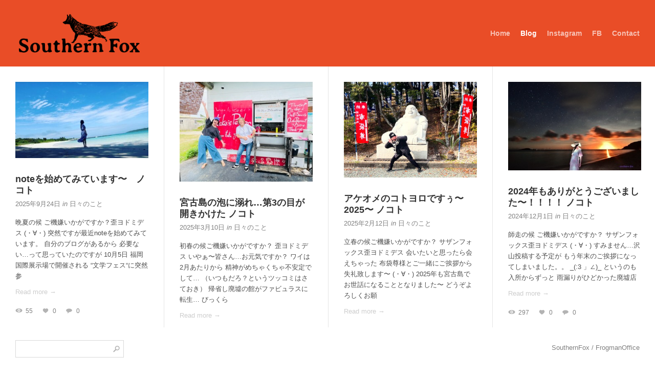

--- FILE ---
content_type: text/html; charset=UTF-8
request_url: https://southernfox.jp/?cat=1
body_size: 30349
content:
<!doctype html>
<!--[if lt IE 7]> <html class="no-js ie6 oldie" lang="en"> <![endif]-->
<!--[if IE 7]>    <html class="no-js ie7 oldie" lang="en"> <![endif]-->
<!--[if IE 8]>    <html class="no-js ie8 oldie" lang="en"> <![endif]-->
<!--[if gt IE 8]><!--> <html class="no-js" dir="ltr" lang="ja"
	prefix="og: https://ogp.me/ns#" > <!--<![endif]-->
<head>
<meta charset="utf-8">

<!-- scaling not possible (for smartphones, ipad, etc.) -->
<meta name="viewport" content="width=device-width; initial-scale=1.0; maximum-scale=1.0; user-scalable=0;" />

<meta http-equiv="Content-Type" content="text/html; charset=UTF-8" />





<link href='https://fonts.googleapis.com/css?family=Open+Sans' rel='stylesheet' type='text/css'>


		<!-- All in One SEO 4.4.2 - aioseo.com -->
		<title>日々のこと | SouthernFox *- サザンフォックス - 宮古島</title>
		<meta name="robots" content="noindex, max-snippet:-1, max-image-preview:large, max-video-preview:-1" />
		<link rel="canonical" href="https://southernfox.jp/?cat=1" />
		<link rel="next" href="https://southernfox.jp/?cat=1&#038;paged=2" />
		<meta name="generator" content="All in One SEO (AIOSEO) 4.4.2" />
		<script type="application/ld+json" class="aioseo-schema">
			{"@context":"https:\/\/schema.org","@graph":[{"@type":"BreadcrumbList","@id":"https:\/\/southernfox.jp\/?cat=1#breadcrumblist","itemListElement":[{"@type":"ListItem","@id":"https:\/\/southernfox.jp\/#listItem","position":1,"item":{"@type":"WebPage","@id":"https:\/\/southernfox.jp\/","name":"\u30db\u30fc\u30e0","description":"\u5bae\u53e4\u5cf6\u306b\u3042\u308b\u5c4b\u6839\u88cf\u90e8\u5c4b\u306e\u3088\u3046\u306a\u3061\u3044\u3055\u306a\u30d6\u30c6\u30a3\u30c3\u30af\u3067\u3059\u3002\u30aa\u30ea\u30b8\u30ca\u30eb\u30c9\u30ec\u30b9\u3084\u96d1\u8ca8\u3001\u30cf\u30f3\u30c9\u30e1\u30a4\u30c9\u30a2\u30af\u30bb\u30b5\u30ea\u30fc\u306a\u3069\u3002","url":"https:\/\/southernfox.jp\/"},"nextItem":"https:\/\/southernfox.jp\/?cat=1#listItem"},{"@type":"ListItem","@id":"https:\/\/southernfox.jp\/?cat=1#listItem","position":2,"item":{"@type":"WebPage","@id":"https:\/\/southernfox.jp\/?cat=1","name":"\u65e5\u3005\u306e\u3053\u3068","url":"https:\/\/southernfox.jp\/?cat=1"},"previousItem":"https:\/\/southernfox.jp\/#listItem"}]},{"@type":"CollectionPage","@id":"https:\/\/southernfox.jp\/?cat=1#collectionpage","url":"https:\/\/southernfox.jp\/?cat=1","name":"\u65e5\u3005\u306e\u3053\u3068 | SouthernFox *- \u30b5\u30b6\u30f3\u30d5\u30a9\u30c3\u30af\u30b9 - \u5bae\u53e4\u5cf6","inLanguage":"ja","isPartOf":{"@id":"https:\/\/southernfox.jp\/#website"},"breadcrumb":{"@id":"https:\/\/southernfox.jp\/?cat=1#breadcrumblist"}},{"@type":"Organization","@id":"https:\/\/southernfox.jp\/#organization","name":"SouthernFox *- \u30b5\u30b6\u30f3\u30d5\u30a9\u30c3\u30af\u30b9 - \u5bae\u53e4\u5cf6","url":"https:\/\/southernfox.jp\/"},{"@type":"WebSite","@id":"https:\/\/southernfox.jp\/#website","url":"https:\/\/southernfox.jp\/","name":"SouthernFox *- \u30b5\u30b6\u30f3\u30d5\u30a9\u30c3\u30af\u30b9 - \u5bae\u53e4\u5cf6","description":"\u5c4b\u6839\u88cf\u90e8\u5c4b\u306e\u3088\u3046\u306a\u5c0f\u3055\u3044\u304a\u5e97","inLanguage":"ja","publisher":{"@id":"https:\/\/southernfox.jp\/#organization"}}]}
		</script>
		<!-- All in One SEO -->

<link rel='dns-prefetch' href='//s.w.org' />
<link rel="alternate" type="application/rss+xml" title="SouthernFox *- サザンフォックス - 宮古島 &raquo; フィード" href="https://southernfox.jp/?feed=rss2" />
<link rel="alternate" type="application/rss+xml" title="SouthernFox *- サザンフォックス - 宮古島 &raquo; コメントフィード" href="https://southernfox.jp/?feed=comments-rss2" />
<link rel="alternate" type="application/rss+xml" title="SouthernFox *- サザンフォックス - 宮古島 &raquo; 日々のこと カテゴリーのフィード" href="https://southernfox.jp/?feed=rss2&#038;cat=1" />
<link rel='stylesheet' id='sbi_styles-css'  href='https://southernfox.jp/wp-content/plugins/instagram-feed/css/sbi-styles.min.css?ver=6.1.6' type='text/css' media='all' />
<link rel='stylesheet' id='wp-block-library-css'  href='https://southernfox.jp/wp-includes/css/dist/block-library/style.min.css?ver=5.3.20' type='text/css' media='all' />
<link rel='stylesheet' id='default-style-css'  href='https://southernfox.jp/wp-content/themes/mila/style.css?ver=1.0' type='text/css' media='all' />
<link rel='stylesheet' id='fancybox-style-css'  href='https://southernfox.jp/wp-content/themes/mila/files/css/fancybox.css?ver=1.0' type='text/css' media='all' />
<link rel='stylesheet' id='elegantcarousel-style-css'  href='https://southernfox.jp/wp-content/themes/mila/files/css/elegantcarousel.css?ver=1.3' type='text/css' media='all' />
<link rel='stylesheet' id='flexslider-style-css'  href='https://southernfox.jp/wp-content/themes/mila/files/css/flexslider.css?ver=1.0' type='text/css' media='all' />
<link rel='stylesheet' id='jplayer-style-css'  href='https://southernfox.jp/wp-content/themes/mila/files/jplayer/jplayer.css?ver=1.0' type='text/css' media='all' />
<link rel='stylesheet' id='isotope-style-css'  href='https://southernfox.jp/wp-content/themes/mila/files/css/isotope.css?ver=1.0' type='text/css' media='all' />
<link rel='stylesheet' id='mqueries-style-css'  href='https://southernfox.jp/wp-content/themes/mila/files/css/mqueries.css?ver=1.0' type='text/css' media='all' />
<link rel='stylesheet' id='custom-style-css'  href='https://southernfox.jp/wp-content/themes/mila/custom-style.php?ver=1.0' type='text/css' media='all' />
<script type='text/javascript' src='https://southernfox.jp/wp-includes/js/jquery/jquery.js?ver=1.12.4-wp'></script>
<script type='text/javascript' src='https://southernfox.jp/wp-includes/js/jquery/jquery-migrate.min.js?ver=1.4.1'></script>
<script type='text/javascript' src='https://southernfox.jp/wp-content/themes/mila/files/js/jquery.modernizr.min.js?ver=1.0'></script>
<link rel='https://api.w.org/' href='https://southernfox.jp/index.php?rest_route=/' />
<link rel="EditURI" type="application/rsd+xml" title="RSD" href="https://southernfox.jp/xmlrpc.php?rsd" />
<link rel="wlwmanifest" type="application/wlwmanifest+xml" href="https://southernfox.jp/wp-includes/wlwmanifest.xml" /> 
<meta name="generator" content="WordPress 5.3.20" />
    	<link rel="shortcut icon" href="https://southernfox.jp/wp-content/themes/mila/images/favicon.ico" />
    	
</head>


<body data-rsssl=1 class="archive category category-hibi category-1">

<div id="page-content">

<div id="loading"><span>loading</span></div>

<header>        
		
        <div class="header-inner wrapper clearfix">
                            <a id="logo" class="left_float" href="https://southernfox.jp"><img src="https://southernfox.jp/wp-content/uploads/2022/04/main2022.png" alt="Logotype"></a>
             
            
			<div class="header-right right_float clearfix">
				<a href="" id="dropdown-menu" title="Drop/Down Menu">Menu</a>
				<nav id="main-nav" class="right_float"><ul id="primary" class=""><li id="menu-item-163" class="menu-item menu-item-type-post_type menu-item-object-page menu-item-home menu-item-163"><a href="https://southernfox.jp/">Home</a></li>
<li id="menu-item-164" class="menu-item menu-item-type-post_type menu-item-object-page current_page_parent menu-item-164"><a href="https://southernfox.jp/?page_id=34">Blog</a></li>
<li id="menu-item-1746" class="menu-item menu-item-type-custom menu-item-object-custom menu-item-1746"><a target="_blank" rel="noopener noreferrer" href="https://www.instagram.com/southernfox_/">Instagram</a></li>
<li id="menu-item-511" class="menu-item menu-item-type-custom menu-item-object-custom menu-item-511"><a target="_blank" rel="noopener noreferrer" href="https://www.facebook.com/southernfox">FB</a></li>
<li id="menu-item-166" class="menu-item menu-item-type-post_type menu-item-object-page menu-item-166"><a href="https://southernfox.jp/?page_id=30">Contact</a></li>
</ul></nav>                
                
				                
                                
            </div>
        </div>    
        
</header> <!-- END header -->

<section id="main">
	
	<div id="main-inner" class="clearfix">

		<div id="content" class="maincontent">
            <div class="content-inner">
                <!-- LOADING AREA -->
            </div>
        </div>
        
        
		<div id="blog" class="mainside left_float">
            <div id="blog-grid" class="masonry clearfix">
                  

				<div class="masonry-item entry blog-masonry blog-entry 日々のこと ">
                	
                     
                    <div class="masonry-inner">
                    <div class="post-14521 post type-post status-publish format-standard has-post-thumbnail hentry category-hibi">
                    	
					                        
                                                <div class="entry-thumb">
                            <div class="imgoverlay">
                                <a href="https://southernfox.jp/?p=14521" title="noteを始めてみています〜　ノコト" class="loadcontent" data-id="14521" data-slug="note%e3%82%92%e5%a7%8b%e3%82%81%e3%81%a6%e3%81%bf%e3%81%a6%e3%81%84%e3%81%be%e3%81%99%e3%80%9c%e3%80%80%e3%83%8e%e3%82%b3%e3%83%88" data-type="post"><img width="400" height="229" src="https://southernfox.jp/wp-content/uploads/2025/08/E86121E4-CEED-4A8F-9093-7925FE6E8BD3-400x229.jpeg" class="attachment-blog-thumb size-blog-thumb wp-post-image" alt="" srcset="https://southernfox.jp/wp-content/uploads/2025/08/E86121E4-CEED-4A8F-9093-7925FE6E8BD3-400x229.jpeg 400w, https://southernfox.jp/wp-content/uploads/2025/08/E86121E4-CEED-4A8F-9093-7925FE6E8BD3-300x172.jpeg 300w, https://southernfox.jp/wp-content/uploads/2025/08/E86121E4-CEED-4A8F-9093-7925FE6E8BD3.jpeg 640w" sizes="(max-width: 400px) 100vw, 400px" /></a>
                            </div>
                        </div>
                                                                        
                        <div class="entry-title">
                            <h5><a href="https://southernfox.jp/?p=14521" title="noteを始めてみています〜　ノコト" class="loadcontent" data-id="14521" data-slug="note%e3%82%92%e5%a7%8b%e3%82%81%e3%81%a6%e3%81%bf%e3%81%a6%e3%81%84%e3%81%be%e3%81%99%e3%80%9c%e3%80%80%e3%83%8e%e3%82%b3%e3%83%88" data-type="post">noteを始めてみています〜　ノコト</a></h5>
                        </div>
                        
                                                <div class="meta_date">2025年9月24日							 <i>in</i> <a href="https://southernfox.jp/?cat=1" title="View all posts in 日々のこと">
														日々のこと</a>                        </div>
                                                
                                                <div class="entry-text">
                            <p>晩夏の候 ご機嫌いかがですか？歪ヨドミデス (・∀・) 突然ですが最近noteを始めてみています。 自分のブログがあるから 必要ない…って思っていたのですが 10月5日 福岡国際展示場で開催される “文学フェス“に突然参 </p>
<a href="https://southernfox.jp/?p=14521" class="color readmore">Read more &rarr;</a>                        </div>
                                                
                        <ul class="entry-meta clearfix">
                                    
                                                        <li class="meta_views "><a href="https://southernfox.jp/?p=14521" title="Views" class="loadcontent " data-id="14521" data-slug="note%e3%82%92%e5%a7%8b%e3%82%81%e3%81%a6%e3%81%bf%e3%81%a6%e3%81%84%e3%81%be%e3%81%99%e3%80%9c%e3%80%80%e3%83%8e%e3%82%b3%e3%83%88" data-type="post">
                            <span class="icon"></span>55</a></li>
                                                                                    <li class="meta_likes"><a href="https://southernfox.jp/?p=14521" title="I like it"  data-id="14521">
                            <span class="icon"></span><span class="amount">0</span></a></li>
                                                                                    <li class="meta_comments"><a href="https://southernfox.jp/?p=14521#comments" title="Comments" class="loadcontent" data-id="14521" data-slug="note%e3%82%92%e5%a7%8b%e3%82%81%e3%81%a6%e3%81%bf%e3%81%a6%e3%81%84%e3%81%be%e3%81%99%e3%80%9c%e3%80%80%e3%83%8e%e3%82%b3%e3%83%88" data-type="post"><span class="icon"></span>0</a></li>
                                                    
                        </ul>
                        
					                        
                    </div>
                	</div>     <!-- .masonry_inner -->
                    
                                            
                    	
                    
                </div> <!-- .entry -->
                
                
  

				<div class="masonry-item entry blog-masonry blog-entry 日々のこと ">
                	
                     
                    <div class="masonry-inner">
                    <div class="post-14339 post type-post status-publish format-standard has-post-thumbnail hentry category-hibi">
                    	
					                        
                                                <div class="entry-thumb">
                            <div class="imgoverlay">
                                <a href="https://southernfox.jp/?p=14339" title="宮古島の泡に溺れ…第3の目が開きかけた  ノコト" class="loadcontent" data-id="14339" data-slug="%e5%ae%ae%e5%8f%a4%e5%b3%b6%e3%81%ae%e6%b3%a1%e3%81%ab%e6%ba%ba%e3%82%8c%e7%ac%ac3%e3%81%ae%e7%9b%ae%e3%81%8c%e9%96%8b%e3%81%8d%e3%81%8b%e3%81%91%e3%81%9f-%e3%83%8e%e3%82%b3%e3%83%88" data-type="post"><img width="320" height="240" src="https://southernfox.jp/wp-content/uploads/2025/03/IMG_0274_resized.jpeg" class="attachment-blog-thumb size-blog-thumb wp-post-image" alt="" srcset="https://southernfox.jp/wp-content/uploads/2025/03/IMG_0274_resized.jpeg 320w, https://southernfox.jp/wp-content/uploads/2025/03/IMG_0274_resized-300x225.jpeg 300w" sizes="(max-width: 320px) 100vw, 320px" /></a>
                            </div>
                        </div>
                                                                        
                        <div class="entry-title">
                            <h5><a href="https://southernfox.jp/?p=14339" title="宮古島の泡に溺れ…第3の目が開きかけた  ノコト" class="loadcontent" data-id="14339" data-slug="%e5%ae%ae%e5%8f%a4%e5%b3%b6%e3%81%ae%e6%b3%a1%e3%81%ab%e6%ba%ba%e3%82%8c%e7%ac%ac3%e3%81%ae%e7%9b%ae%e3%81%8c%e9%96%8b%e3%81%8d%e3%81%8b%e3%81%91%e3%81%9f-%e3%83%8e%e3%82%b3%e3%83%88" data-type="post">宮古島の泡に溺れ…第3の目が開きかけた  ノコト</a></h5>
                        </div>
                        
                                                <div class="meta_date">2025年3月10日							 <i>in</i> <a href="https://southernfox.jp/?cat=1" title="View all posts in 日々のこと">
														日々のこと</a>                        </div>
                                                
                                                <div class="entry-text">
                            <p>初春の候ご機嫌いかがですか？ 歪ヨドミデス いやぁ〜皆さん…お元気ですか？ ワイは2月あたりから 精神がめちゃくちゃ不安定でして… （いつもだろ？というツッコミはさておき） 帰省し廃墟の館がファビュラスに転生… びっくら </p>
<a href="https://southernfox.jp/?p=14339" class="color readmore">Read more &rarr;</a>                        </div>
                                                
                        <ul class="entry-meta clearfix">
                                    
                                                        <li class="meta_views "><a href="https://southernfox.jp/?p=14339" title="Views" class="loadcontent " data-id="14339" data-slug="%e5%ae%ae%e5%8f%a4%e5%b3%b6%e3%81%ae%e6%b3%a1%e3%81%ab%e6%ba%ba%e3%82%8c%e7%ac%ac3%e3%81%ae%e7%9b%ae%e3%81%8c%e9%96%8b%e3%81%8d%e3%81%8b%e3%81%91%e3%81%9f-%e3%83%8e%e3%82%b3%e3%83%88" data-type="post">
                            <span class="icon"></span>290</a></li>
                                                                                    <li class="meta_likes"><a href="https://southernfox.jp/?p=14339" title="I like it"  data-id="14339">
                            <span class="icon"></span><span class="amount">0</span></a></li>
                                                                                    <li class="meta_comments"><a href="https://southernfox.jp/?p=14339#comments" title="Comments" class="loadcontent" data-id="14339" data-slug="%e5%ae%ae%e5%8f%a4%e5%b3%b6%e3%81%ae%e6%b3%a1%e3%81%ab%e6%ba%ba%e3%82%8c%e7%ac%ac3%e3%81%ae%e7%9b%ae%e3%81%8c%e9%96%8b%e3%81%8d%e3%81%8b%e3%81%91%e3%81%9f-%e3%83%8e%e3%82%b3%e3%83%88" data-type="post"><span class="icon"></span>0</a></li>
                                                    
                        </ul>
                        
					                        
                    </div>
                	</div>     <!-- .masonry_inner -->
                    
                                            
                    	
                    
                </div> <!-- .entry -->
                
                
  

				<div class="masonry-item entry blog-masonry blog-entry 日々のこと ">
                	
                     
                    <div class="masonry-inner">
                    <div class="post-14233 post type-post status-publish format-standard has-post-thumbnail hentry category-hibi">
                    	
					                        
                                                <div class="entry-thumb">
                            <div class="imgoverlay">
                                <a href="https://southernfox.jp/?p=14233" title="アケオメのコトヨロですぅ〜2025〜 ノコト" class="loadcontent" data-id="14233" data-slug="%e3%82%a2%e3%82%b1%e3%82%aa%e3%83%a1%e3%81%ae%e3%82%b3%e3%83%88%e3%83%a8%e3%83%ad%e3%81%a7%e3%81%99%e3%81%85%e3%80%9c2025%e3%80%9c-%e3%83%8e%e3%82%b3%e3%83%88" data-type="post"><img width="400" height="288" src="https://southernfox.jp/wp-content/uploads/2025/02/EE4D8E44-5B26-4C21-A688-EC99D7F7963A-400x288.jpeg" class="attachment-blog-thumb size-blog-thumb wp-post-image" alt="" srcset="https://southernfox.jp/wp-content/uploads/2025/02/EE4D8E44-5B26-4C21-A688-EC99D7F7963A-400x288.jpeg 400w, https://southernfox.jp/wp-content/uploads/2025/02/EE4D8E44-5B26-4C21-A688-EC99D7F7963A-300x216.jpeg 300w, https://southernfox.jp/wp-content/uploads/2025/02/EE4D8E44-5B26-4C21-A688-EC99D7F7963A-1024x738.jpeg 1024w, https://southernfox.jp/wp-content/uploads/2025/02/EE4D8E44-5B26-4C21-A688-EC99D7F7963A-768x554.jpeg 768w, https://southernfox.jp/wp-content/uploads/2025/02/EE4D8E44-5B26-4C21-A688-EC99D7F7963A-1536x1107.jpeg 1536w, https://southernfox.jp/wp-content/uploads/2025/02/EE4D8E44-5B26-4C21-A688-EC99D7F7963A-2048x1476.jpeg 2048w, https://southernfox.jp/wp-content/uploads/2025/02/EE4D8E44-5B26-4C21-A688-EC99D7F7963A-1000x721.jpeg 1000w" sizes="(max-width: 400px) 100vw, 400px" /></a>
                            </div>
                        </div>
                                                                        
                        <div class="entry-title">
                            <h5><a href="https://southernfox.jp/?p=14233" title="アケオメのコトヨロですぅ〜2025〜 ノコト" class="loadcontent" data-id="14233" data-slug="%e3%82%a2%e3%82%b1%e3%82%aa%e3%83%a1%e3%81%ae%e3%82%b3%e3%83%88%e3%83%a8%e3%83%ad%e3%81%a7%e3%81%99%e3%81%85%e3%80%9c2025%e3%80%9c-%e3%83%8e%e3%82%b3%e3%83%88" data-type="post">アケオメのコトヨロですぅ〜2025〜 ノコト</a></h5>
                        </div>
                        
                                                <div class="meta_date">2025年2月12日							 <i>in</i> <a href="https://southernfox.jp/?cat=1" title="View all posts in 日々のこと">
														日々のこと</a>                        </div>
                                                
                                                <div class="entry-text">
                            <p>立春の候ご機嫌いかがですか？ サザンフォックス歪ヨドミデス 会いたいと思ったら会えちゃった 布袋尊様とご一緒にご挨拶から失礼致します〜 (・∀・) 2025年も宮古島で お世話になることとなりました〜 どうぞよろしくお願 </p>
<a href="https://southernfox.jp/?p=14233" class="color readmore">Read more &rarr;</a>                        </div>
                                                
                        <ul class="entry-meta clearfix">
                                    
                                                        <li class="meta_views "><a href="https://southernfox.jp/?p=14233" title="Views" class="loadcontent " data-id="14233" data-slug="%e3%82%a2%e3%82%b1%e3%82%aa%e3%83%a1%e3%81%ae%e3%82%b3%e3%83%88%e3%83%a8%e3%83%ad%e3%81%a7%e3%81%99%e3%81%85%e3%80%9c2025%e3%80%9c-%e3%83%8e%e3%82%b3%e3%83%88" data-type="post">
                            <span class="icon"></span>238</a></li>
                                                                                    <li class="meta_likes"><a href="https://southernfox.jp/?p=14233" title="I like it"  data-id="14233">
                            <span class="icon"></span><span class="amount">0</span></a></li>
                                                                                    <li class="meta_comments"><a href="https://southernfox.jp/?p=14233#comments" title="Comments" class="loadcontent" data-id="14233" data-slug="%e3%82%a2%e3%82%b1%e3%82%aa%e3%83%a1%e3%81%ae%e3%82%b3%e3%83%88%e3%83%a8%e3%83%ad%e3%81%a7%e3%81%99%e3%81%85%e3%80%9c2025%e3%80%9c-%e3%83%8e%e3%82%b3%e3%83%88" data-type="post"><span class="icon"></span>0</a></li>
                                                    
                        </ul>
                        
					                        
                    </div>
                	</div>     <!-- .masonry_inner -->
                    
                                            
                    	
                    
                </div> <!-- .entry -->
                
                
  

				<div class="masonry-item entry blog-masonry blog-entry 日々のこと ">
                	
                     
                    <div class="masonry-inner">
                    <div class="post-14196 post type-post status-publish format-standard has-post-thumbnail hentry category-hibi">
                    	
					                        
                                                <div class="entry-thumb">
                            <div class="imgoverlay">
                                <a href="https://southernfox.jp/?p=14196" title="2024年もありがとうございました〜！！！！ ノコト" class="loadcontent" data-id="14196" data-slug="2024%e5%b9%b4%e3%82%82%e3%81%82%e3%82%8a%e3%81%8c%e3%81%a8%e3%81%86%e3%81%94%e3%81%96%e3%81%84%e3%81%be%e3%81%97%e3%81%9f%e3%80%9c%ef%bc%81%ef%bc%81%ef%bc%81%ef%bc%81-%e3%83%8e%e3%82%b3%e3%83%88" data-type="post"><img width="320" height="213" src="https://southernfox.jp/wp-content/uploads/2024/11/DSC_0010-2_Original_resized.jpeg" class="attachment-blog-thumb size-blog-thumb wp-post-image" alt="" srcset="https://southernfox.jp/wp-content/uploads/2024/11/DSC_0010-2_Original_resized.jpeg 320w, https://southernfox.jp/wp-content/uploads/2024/11/DSC_0010-2_Original_resized-300x200.jpeg 300w" sizes="(max-width: 320px) 100vw, 320px" /></a>
                            </div>
                        </div>
                                                                        
                        <div class="entry-title">
                            <h5><a href="https://southernfox.jp/?p=14196" title="2024年もありがとうございました〜！！！！ ノコト" class="loadcontent" data-id="14196" data-slug="2024%e5%b9%b4%e3%82%82%e3%81%82%e3%82%8a%e3%81%8c%e3%81%a8%e3%81%86%e3%81%94%e3%81%96%e3%81%84%e3%81%be%e3%81%97%e3%81%9f%e3%80%9c%ef%bc%81%ef%bc%81%ef%bc%81%ef%bc%81-%e3%83%8e%e3%82%b3%e3%83%88" data-type="post">2024年もありがとうございました〜！！！！ ノコト</a></h5>
                        </div>
                        
                                                <div class="meta_date">2024年12月1日							 <i>in</i> <a href="https://southernfox.jp/?cat=1" title="View all posts in 日々のこと">
														日々のこと</a>                        </div>
                                                
                                                <div class="entry-text">
                            <p>師走の候 ご機嫌いかがですか？ サザンフォックス歪ヨドミデス (・∀・) すみません…沢山投稿する予定が もう年末のご挨拶になってしまいました。。 _(:3 」∠)_ というのも 入所からずっと 雨漏りがひどかった廃墟店 </p>
<a href="https://southernfox.jp/?p=14196" class="color readmore">Read more &rarr;</a>                        </div>
                                                
                        <ul class="entry-meta clearfix">
                                    
                                                        <li class="meta_views "><a href="https://southernfox.jp/?p=14196" title="Views" class="loadcontent " data-id="14196" data-slug="2024%e5%b9%b4%e3%82%82%e3%81%82%e3%82%8a%e3%81%8c%e3%81%a8%e3%81%86%e3%81%94%e3%81%96%e3%81%84%e3%81%be%e3%81%97%e3%81%9f%e3%80%9c%ef%bc%81%ef%bc%81%ef%bc%81%ef%bc%81-%e3%83%8e%e3%82%b3%e3%83%88" data-type="post">
                            <span class="icon"></span>297</a></li>
                                                                                    <li class="meta_likes"><a href="https://southernfox.jp/?p=14196" title="I like it"  data-id="14196">
                            <span class="icon"></span><span class="amount">0</span></a></li>
                                                                                    <li class="meta_comments"><a href="https://southernfox.jp/?p=14196#comments" title="Comments" class="loadcontent" data-id="14196" data-slug="2024%e5%b9%b4%e3%82%82%e3%81%82%e3%82%8a%e3%81%8c%e3%81%a8%e3%81%86%e3%81%94%e3%81%96%e3%81%84%e3%81%be%e3%81%97%e3%81%9f%e3%80%9c%ef%bc%81%ef%bc%81%ef%bc%81%ef%bc%81-%e3%83%8e%e3%82%b3%e3%83%88" data-type="post"><span class="icon"></span>0</a></li>
                                                    
                        </ul>
                        
					                        
                    </div>
                	</div>     <!-- .masonry_inner -->
                    
                                            
                    	
                    
                </div> <!-- .entry -->
                
                
  

				<div class="masonry-item entry blog-masonry blog-entry 日々のこと ">
                	
                     
                    <div class="masonry-inner">
                    <div class="post-14169 post type-post status-publish format-standard has-post-thumbnail hentry category-hibi">
                    	
					                        
                                                <div class="entry-thumb">
                            <div class="imgoverlay">
                                <a href="https://southernfox.jp/?p=14169" title="閉店なしになったらすぐ奇跡が〜✨　ノコト" class="loadcontent" data-id="14169" data-slug="%e9%96%89%e5%ba%97%e3%81%aa%e3%81%97%e3%81%ab%e3%81%aa%e3%81%a3%e3%81%9f%e3%82%89%e3%81%99%e3%81%90%e5%a5%87%e8%b7%a1%e3%81%8c%e3%80%9c%e2%9c%a8%e3%80%80%e3%83%8e%e3%82%b3%e3%83%88" data-type="post"><img width="320" height="282" src="https://southernfox.jp/wp-content/uploads/2024/11/00F05258-F87D-466B-A500-8AE340DD32CD_resized.jpeg" class="attachment-blog-thumb size-blog-thumb wp-post-image" alt="" srcset="https://southernfox.jp/wp-content/uploads/2024/11/00F05258-F87D-466B-A500-8AE340DD32CD_resized.jpeg 320w, https://southernfox.jp/wp-content/uploads/2024/11/00F05258-F87D-466B-A500-8AE340DD32CD_resized-300x264.jpeg 300w" sizes="(max-width: 320px) 100vw, 320px" /></a>
                            </div>
                        </div>
                                                                        
                        <div class="entry-title">
                            <h5><a href="https://southernfox.jp/?p=14169" title="閉店なしになったらすぐ奇跡が〜✨　ノコト" class="loadcontent" data-id="14169" data-slug="%e9%96%89%e5%ba%97%e3%81%aa%e3%81%97%e3%81%ab%e3%81%aa%e3%81%a3%e3%81%9f%e3%82%89%e3%81%99%e3%81%90%e5%a5%87%e8%b7%a1%e3%81%8c%e3%80%9c%e2%9c%a8%e3%80%80%e3%83%8e%e3%82%b3%e3%83%88" data-type="post">閉店なしになったらすぐ奇跡が〜✨　ノコト</a></h5>
                        </div>
                        
                                                <div class="meta_date">2024年11月7日							 <i>in</i> <a href="https://southernfox.jp/?cat=1" title="View all posts in 日々のこと">
														日々のこと</a>                        </div>
                                                
                                                <div class="entry-text">
                            <p>残菊の候 ご機嫌いかがですか？ サザンフォックス歪ヨドミです ヽ(・∀・) 前回の記事を書き公開ボタンを押し。 綺麗さっぱり〜！！ さてと…新しく創造するか！！ 買物いこうと立ち上がった瞬間 メガ子さんからご予約が。 ( </p>
<a href="https://southernfox.jp/?p=14169" class="color readmore">Read more &rarr;</a>                        </div>
                                                
                        <ul class="entry-meta clearfix">
                                    
                                                        <li class="meta_views "><a href="https://southernfox.jp/?p=14169" title="Views" class="loadcontent " data-id="14169" data-slug="%e9%96%89%e5%ba%97%e3%81%aa%e3%81%97%e3%81%ab%e3%81%aa%e3%81%a3%e3%81%9f%e3%82%89%e3%81%99%e3%81%90%e5%a5%87%e8%b7%a1%e3%81%8c%e3%80%9c%e2%9c%a8%e3%80%80%e3%83%8e%e3%82%b3%e3%83%88" data-type="post">
                            <span class="icon"></span>339</a></li>
                                                                                    <li class="meta_likes"><a href="https://southernfox.jp/?p=14169" title="I like it"  data-id="14169">
                            <span class="icon"></span><span class="amount">0</span></a></li>
                                                                                    <li class="meta_comments"><a href="https://southernfox.jp/?p=14169#comments" title="Comments" class="loadcontent" data-id="14169" data-slug="%e9%96%89%e5%ba%97%e3%81%aa%e3%81%97%e3%81%ab%e3%81%aa%e3%81%a3%e3%81%9f%e3%82%89%e3%81%99%e3%81%90%e5%a5%87%e8%b7%a1%e3%81%8c%e3%80%9c%e2%9c%a8%e3%80%80%e3%83%8e%e3%82%b3%e3%83%88" data-type="post"><span class="icon"></span>0</a></li>
                                                    
                        </ul>
                        
					                        
                    </div>
                	</div>     <!-- .masonry_inner -->
                    
                                            
                    	
                    
                </div> <!-- .entry -->
                
                
  

				<div class="masonry-item entry blog-masonry blog-entry 日々のこと ">
                	
                     
                    <div class="masonry-inner">
                    <div class="post-14096 post type-post status-publish format-standard has-post-thumbnail hentry category-hibi">
                    	
					                        
                                                <div class="entry-thumb">
                            <div class="imgoverlay">
                                <a href="https://southernfox.jp/?p=14096" title="実は … 島でようと思ってました…  ノコト" class="loadcontent" data-id="14096" data-slug="%e5%ae%9f%e3%81%af-%e5%b3%b6%e3%81%a7%e3%82%88%e3%81%86%e3%81%a8%e6%80%9d%e3%81%a3%e3%81%a6%e3%81%be%e3%81%97%e3%81%9f-%e3%83%8e%e3%82%b3%e3%83%88" data-type="post"><img width="320" height="223" src="https://southernfox.jp/wp-content/uploads/2024/09/BE86F2F4-8BCE-48AD-B986-031918B6A7A2.jpeg" class="attachment-blog-thumb size-blog-thumb wp-post-image" alt="" srcset="https://southernfox.jp/wp-content/uploads/2024/09/BE86F2F4-8BCE-48AD-B986-031918B6A7A2.jpeg 320w, https://southernfox.jp/wp-content/uploads/2024/09/BE86F2F4-8BCE-48AD-B986-031918B6A7A2-300x209.jpeg 300w" sizes="(max-width: 320px) 100vw, 320px" /></a>
                            </div>
                        </div>
                                                                        
                        <div class="entry-title">
                            <h5><a href="https://southernfox.jp/?p=14096" title="実は … 島でようと思ってました…  ノコト" class="loadcontent" data-id="14096" data-slug="%e5%ae%9f%e3%81%af-%e5%b3%b6%e3%81%a7%e3%82%88%e3%81%86%e3%81%a8%e6%80%9d%e3%81%a3%e3%81%a6%e3%81%be%e3%81%97%e3%81%9f-%e3%83%8e%e3%82%b3%e3%83%88" data-type="post">実は … 島でようと思ってました…  ノコト</a></h5>
                        </div>
                        
                                                <div class="meta_date">2024年10月10日							 <i>in</i> <a href="https://southernfox.jp/?cat=1" title="View all posts in 日々のこと">
														日々のこと</a>                        </div>
                                                
                                                <div class="entry-text">
                            <p>処暑の候　ご機嫌いかがですか？ サザンフォックス・ザ・ワールド 歪ヨドミデス。 実は… 今年いっぱいで閉店して 宮古島から出ようと思ってました…。 キッカケは年始 母親からのSOSで弾丸帰省した際 母が仕事で窮地に立たさ </p>
<a href="https://southernfox.jp/?p=14096" class="color readmore">Read more &rarr;</a>                        </div>
                                                
                        <ul class="entry-meta clearfix">
                                    
                                                        <li class="meta_views "><a href="https://southernfox.jp/?p=14096" title="Views" class="loadcontent " data-id="14096" data-slug="%e5%ae%9f%e3%81%af-%e5%b3%b6%e3%81%a7%e3%82%88%e3%81%86%e3%81%a8%e6%80%9d%e3%81%a3%e3%81%a6%e3%81%be%e3%81%97%e3%81%9f-%e3%83%8e%e3%82%b3%e3%83%88" data-type="post">
                            <span class="icon"></span>428</a></li>
                                                                                    <li class="meta_likes"><a href="https://southernfox.jp/?p=14096" title="I like it"  data-id="14096">
                            <span class="icon"></span><span class="amount">0</span></a></li>
                                                                                    <li class="meta_comments"><a href="https://southernfox.jp/?p=14096#comments" title="Comments" class="loadcontent" data-id="14096" data-slug="%e5%ae%9f%e3%81%af-%e5%b3%b6%e3%81%a7%e3%82%88%e3%81%86%e3%81%a8%e6%80%9d%e3%81%a3%e3%81%a6%e3%81%be%e3%81%97%e3%81%9f-%e3%83%8e%e3%82%b3%e3%83%88" data-type="post"><span class="icon"></span>0</a></li>
                                                    
                        </ul>
                        
					                        
                    </div>
                	</div>     <!-- .masonry_inner -->
                    
                                            
                    	
                    
                </div> <!-- .entry -->
                
                
  

				<div class="masonry-item entry blog-masonry blog-entry 日々のこと ">
                	
                     
                    <div class="masonry-inner">
                    <div class="post-14055 post type-post status-publish format-standard has-post-thumbnail hentry category-hibi">
                    	
					                        
                                                <div class="entry-thumb">
                            <div class="imgoverlay">
                                <a href="https://southernfox.jp/?p=14055" title="宮古⇆福岡直行便でガンダム山笠みてきました ノコト" class="loadcontent" data-id="14055" data-slug="%e5%ae%ae%e5%8f%a4%e2%87%86%e7%a6%8f%e5%b2%a1%e7%9b%b4%e8%a1%8c%e4%be%bf%e3%81%a7%e3%82%ac%e3%83%b3%e3%83%80%e3%83%a0%e5%b1%b1%e7%ac%a0%e3%81%bf%e3%81%a6%e3%81%8d%e3%81%be%e3%81%97%e3%81%9f-%e3%83%8e" data-type="post"><img width="288" height="180" src="https://southernfox.jp/wp-content/uploads/2024/08/60359415-8DD0-40C8-938A-4E7F10100F20.jpeg" class="attachment-blog-thumb size-blog-thumb wp-post-image" alt="" /></a>
                            </div>
                        </div>
                                                                        
                        <div class="entry-title">
                            <h5><a href="https://southernfox.jp/?p=14055" title="宮古⇆福岡直行便でガンダム山笠みてきました ノコト" class="loadcontent" data-id="14055" data-slug="%e5%ae%ae%e5%8f%a4%e2%87%86%e7%a6%8f%e5%b2%a1%e7%9b%b4%e8%a1%8c%e4%be%bf%e3%81%a7%e3%82%ac%e3%83%b3%e3%83%80%e3%83%a0%e5%b1%b1%e7%ac%a0%e3%81%bf%e3%81%a6%e3%81%8d%e3%81%be%e3%81%97%e3%81%9f-%e3%83%8e" data-type="post">宮古⇆福岡直行便でガンダム山笠みてきました ノコト</a></h5>
                        </div>
                        
                                                <div class="meta_date">2024年8月8日							 <i>in</i> <a href="https://southernfox.jp/?cat=1" title="View all posts in 日々のこと">
														日々のこと</a>                        </div>
                                                
                                                <div class="entry-text">
                            <p>盛夏の候ご機嫌いかがですか？ サザンフォックス歪ヨドミです (・∀・) 宮古⇆福岡直行便 7、8月だけ限定運行 せっかくだから 山笠もみちゃおという試みがなんとなく 毎年の恒例行事… しかも今年は ガンダム山笠 機動とい </p>
<a href="https://southernfox.jp/?p=14055" class="color readmore">Read more &rarr;</a>                        </div>
                                                
                        <ul class="entry-meta clearfix">
                                    
                                                        <li class="meta_views "><a href="https://southernfox.jp/?p=14055" title="Views" class="loadcontent " data-id="14055" data-slug="%e5%ae%ae%e5%8f%a4%e2%87%86%e7%a6%8f%e5%b2%a1%e7%9b%b4%e8%a1%8c%e4%be%bf%e3%81%a7%e3%82%ac%e3%83%b3%e3%83%80%e3%83%a0%e5%b1%b1%e7%ac%a0%e3%81%bf%e3%81%a6%e3%81%8d%e3%81%be%e3%81%97%e3%81%9f-%e3%83%8e" data-type="post">
                            <span class="icon"></span>326</a></li>
                                                                                    <li class="meta_likes"><a href="https://southernfox.jp/?p=14055" title="I like it"  data-id="14055">
                            <span class="icon"></span><span class="amount">0</span></a></li>
                                                                                    <li class="meta_comments"><a href="https://southernfox.jp/?p=14055#comments" title="Comments" class="loadcontent" data-id="14055" data-slug="%e5%ae%ae%e5%8f%a4%e2%87%86%e7%a6%8f%e5%b2%a1%e7%9b%b4%e8%a1%8c%e4%be%bf%e3%81%a7%e3%82%ac%e3%83%b3%e3%83%80%e3%83%a0%e5%b1%b1%e7%ac%a0%e3%81%bf%e3%81%a6%e3%81%8d%e3%81%be%e3%81%97%e3%81%9f-%e3%83%8e" data-type="post"><span class="icon"></span>0</a></li>
                                                    
                        </ul>
                        
					                        
                    </div>
                	</div>     <!-- .masonry_inner -->
                    
                                            
                    	
                    
                </div> <!-- .entry -->
                
                
  

				<div class="masonry-item entry blog-masonry blog-entry 日々のこと ">
                	
                     
                    <div class="masonry-inner">
                    <div class="post-14018 post type-post status-publish format-standard has-post-thumbnail hentry category-hibi">
                    	
					                        
                                                <div class="entry-thumb">
                            <div class="imgoverlay">
                                <a href="https://southernfox.jp/?p=14018" title="合縁奇縁がギューっと奇まして… ノコト" class="loadcontent" data-id="14018" data-slug="%e5%90%88%e7%b8%81%e5%a5%87%e7%b8%81%e3%81%8c%e3%82%ae%e3%83%a5%e3%83%bc%e3%81%a3%e3%81%a8%e5%a5%87%e3%81%be%e3%81%97%e3%81%a6-%e3%83%8e%e3%82%b3%e3%83%88" data-type="post"><img width="320" height="213" src="https://southernfox.jp/wp-content/uploads/2024/06/564D57A1-DA56-4B3D-9918-3E9A3E9C6CB2.jpeg" class="attachment-blog-thumb size-blog-thumb wp-post-image" alt="" srcset="https://southernfox.jp/wp-content/uploads/2024/06/564D57A1-DA56-4B3D-9918-3E9A3E9C6CB2.jpeg 320w, https://southernfox.jp/wp-content/uploads/2024/06/564D57A1-DA56-4B3D-9918-3E9A3E9C6CB2-300x200.jpeg 300w" sizes="(max-width: 320px) 100vw, 320px" /></a>
                            </div>
                        </div>
                                                                        
                        <div class="entry-title">
                            <h5><a href="https://southernfox.jp/?p=14018" title="合縁奇縁がギューっと奇まして… ノコト" class="loadcontent" data-id="14018" data-slug="%e5%90%88%e7%b8%81%e5%a5%87%e7%b8%81%e3%81%8c%e3%82%ae%e3%83%a5%e3%83%bc%e3%81%a3%e3%81%a8%e5%a5%87%e3%81%be%e3%81%97%e3%81%a6-%e3%83%8e%e3%82%b3%e3%83%88" data-type="post">合縁奇縁がギューっと奇まして… ノコト</a></h5>
                        </div>
                        
                                                <div class="meta_date">2024年6月20日							 <i>in</i> <a href="https://southernfox.jp/?cat=1" title="View all posts in 日々のこと">
														日々のこと</a>                        </div>
                                                
                                                <div class="entry-text">
                            <p>夏至の候ご機嫌いかがですか？ 歪ヨドミデス…って あのですね… 6月に入って急に！急に！ ものすごく怒涛だったんですよ〜！！ (:.;ﾟ;Д;ﾟ;.:)ﾊｧﾊｧ 振り返るとこれって ザ・宮古島現象？ 元気になった途端 突 </p>
<a href="https://southernfox.jp/?p=14018" class="color readmore">Read more &rarr;</a>                        </div>
                                                
                        <ul class="entry-meta clearfix">
                                    
                                                        <li class="meta_views "><a href="https://southernfox.jp/?p=14018" title="Views" class="loadcontent " data-id="14018" data-slug="%e5%90%88%e7%b8%81%e5%a5%87%e7%b8%81%e3%81%8c%e3%82%ae%e3%83%a5%e3%83%bc%e3%81%a3%e3%81%a8%e5%a5%87%e3%81%be%e3%81%97%e3%81%a6-%e3%83%8e%e3%82%b3%e3%83%88" data-type="post">
                            <span class="icon"></span>399</a></li>
                                                                                    <li class="meta_likes"><a href="https://southernfox.jp/?p=14018" title="I like it"  data-id="14018">
                            <span class="icon"></span><span class="amount">0</span></a></li>
                                                                                    <li class="meta_comments"><a href="https://southernfox.jp/?p=14018#comments" title="Comments" class="loadcontent" data-id="14018" data-slug="%e5%90%88%e7%b8%81%e5%a5%87%e7%b8%81%e3%81%8c%e3%82%ae%e3%83%a5%e3%83%bc%e3%81%a3%e3%81%a8%e5%a5%87%e3%81%be%e3%81%97%e3%81%a6-%e3%83%8e%e3%82%b3%e3%83%88" data-type="post"><span class="icon"></span>0</a></li>
                                                    
                        </ul>
                        
					                        
                    </div>
                	</div>     <!-- .masonry_inner -->
                    
                                            
                    	
                    
                </div> <!-- .entry -->
                
                
  

				<div class="masonry-item entry blog-masonry blog-entry 日々のこと ">
                	
                     
                    <div class="masonry-inner">
                    <div class="post-13941 post type-post status-publish format-standard has-post-thumbnail hentry category-hibi">
                    	
					                        
                                                <div class="entry-thumb">
                            <div class="imgoverlay">
                                <a href="https://southernfox.jp/?p=13941" title="“newおじさん”と思い出ポロポロ〜 ノコト" class="loadcontent" data-id="13941" data-slug="new%e3%81%8a%e3%81%98%e3%81%95%e3%82%93%e3%81%a8%e6%80%9d%e3%81%84%e5%87%ba%e3%83%9d%e3%83%ad%e3%83%9d%e3%83%ad%e3%80%9c-%e3%83%8e%e3%82%b3%e3%83%88" data-type="post"><img width="320" height="238" src="https://southernfox.jp/wp-content/uploads/2024/05/A380ACAF-2FDF-4EF9-8D20-18D7FCE17356.jpeg" class="attachment-blog-thumb size-blog-thumb wp-post-image" alt="" srcset="https://southernfox.jp/wp-content/uploads/2024/05/A380ACAF-2FDF-4EF9-8D20-18D7FCE17356.jpeg 320w, https://southernfox.jp/wp-content/uploads/2024/05/A380ACAF-2FDF-4EF9-8D20-18D7FCE17356-300x223.jpeg 300w" sizes="(max-width: 320px) 100vw, 320px" /></a>
                            </div>
                        </div>
                                                                        
                        <div class="entry-title">
                            <h5><a href="https://southernfox.jp/?p=13941" title="“newおじさん”と思い出ポロポロ〜 ノコト" class="loadcontent" data-id="13941" data-slug="new%e3%81%8a%e3%81%98%e3%81%95%e3%82%93%e3%81%a8%e6%80%9d%e3%81%84%e5%87%ba%e3%83%9d%e3%83%ad%e3%83%9d%e3%83%ad%e3%80%9c-%e3%83%8e%e3%82%b3%e3%83%88" data-type="post">“newおじさん”と思い出ポロポロ〜 ノコト</a></h5>
                        </div>
                        
                                                <div class="meta_date">2024年5月30日							 <i>in</i> <a href="https://southernfox.jp/?cat=1" title="View all posts in 日々のこと">
														日々のこと</a>                        </div>
                                                
                                                <div class="entry-text">
                            <p>立夏の候ご機嫌いかがですか？ サザンフォックス歪ヨドミデス (・∀・) 皆様お元気ですか？ お変わりなくお越しでしょうか？ 宮古島はずっと梅雨入り前も 大雨が続きすぎていたのですが そんなある日の営業中 突然豪雨になっち </p>
<a href="https://southernfox.jp/?p=13941" class="color readmore">Read more &rarr;</a>                        </div>
                                                
                        <ul class="entry-meta clearfix">
                                    
                                                        <li class="meta_views "><a href="https://southernfox.jp/?p=13941" title="Views" class="loadcontent " data-id="13941" data-slug="new%e3%81%8a%e3%81%98%e3%81%95%e3%82%93%e3%81%a8%e6%80%9d%e3%81%84%e5%87%ba%e3%83%9d%e3%83%ad%e3%83%9d%e3%83%ad%e3%80%9c-%e3%83%8e%e3%82%b3%e3%83%88" data-type="post">
                            <span class="icon"></span>385</a></li>
                                                                                    <li class="meta_likes"><a href="https://southernfox.jp/?p=13941" title="I like it"  data-id="13941">
                            <span class="icon"></span><span class="amount">0</span></a></li>
                                                                                    <li class="meta_comments"><a href="https://southernfox.jp/?p=13941#comments" title="Comments" class="loadcontent" data-id="13941" data-slug="new%e3%81%8a%e3%81%98%e3%81%95%e3%82%93%e3%81%a8%e6%80%9d%e3%81%84%e5%87%ba%e3%83%9d%e3%83%ad%e3%83%9d%e3%83%ad%e3%80%9c-%e3%83%8e%e3%82%b3%e3%83%88" data-type="post"><span class="icon"></span>0</a></li>
                                                    
                        </ul>
                        
					                        
                    </div>
                	</div>     <!-- .masonry_inner -->
                    
                                            
                    	
                    
                </div> <!-- .entry -->
                
                
  

				<div class="masonry-item entry blog-masonry blog-entry 日々のこと ">
                	
                     
                    <div class="masonry-inner">
                    <div class="post-13875 post type-post status-publish format-standard has-post-thumbnail hentry category-hibi">
                    	
					                        
                                                <div class="entry-thumb">
                            <div class="imgoverlay">
                                <a href="https://southernfox.jp/?p=13875" title="“abductin“ され 宮古島はなれてました〜 ノコト" class="loadcontent" data-id="13875" data-slug="abductin-%e3%81%95%e3%82%8c-%e5%ae%ae%e5%8f%a4%e5%b3%b6%e3%81%af%e3%81%aa%e3%82%8c%e3%81%a6%e3%81%be%e3%81%97%e3%81%9f%e3%80%9c-%e3%83%8e%e3%82%b3%e3%83%88" data-type="post"><img width="320" height="230" src="https://southernfox.jp/wp-content/uploads/2024/04/8584D63E-1EF2-48D8-A2A6-59678F509296.jpeg" class="attachment-blog-thumb size-blog-thumb wp-post-image" alt="" srcset="https://southernfox.jp/wp-content/uploads/2024/04/8584D63E-1EF2-48D8-A2A6-59678F509296.jpeg 320w, https://southernfox.jp/wp-content/uploads/2024/04/8584D63E-1EF2-48D8-A2A6-59678F509296-300x216.jpeg 300w" sizes="(max-width: 320px) 100vw, 320px" /></a>
                            </div>
                        </div>
                                                                        
                        <div class="entry-title">
                            <h5><a href="https://southernfox.jp/?p=13875" title="“abductin“ され 宮古島はなれてました〜 ノコト" class="loadcontent" data-id="13875" data-slug="abductin-%e3%81%95%e3%82%8c-%e5%ae%ae%e5%8f%a4%e5%b3%b6%e3%81%af%e3%81%aa%e3%82%8c%e3%81%a6%e3%81%be%e3%81%97%e3%81%9f%e3%80%9c-%e3%83%8e%e3%82%b3%e3%83%88" data-type="post">“abductin“ され 宮古島はなれてました〜 ノコト</a></h5>
                        </div>
                        
                                                <div class="meta_date">2024年5月1日							 <i>in</i> <a href="https://southernfox.jp/?cat=1" title="View all posts in 日々のこと">
														日々のこと</a>                        </div>
                                                
                                                <div class="entry-text">
                            <p>麗春の候ご機嫌いかがですか？ 歪ヨドミデス (・∀・) 実は 周年祭終わって程なくして とある事情で宮古島を離れておりまして 先日ようやく帰島いたしました✨ その間インスタを休んでみて アウトプット力が衰えないよう スレ </p>
<a href="https://southernfox.jp/?p=13875" class="color readmore">Read more &rarr;</a>                        </div>
                                                
                        <ul class="entry-meta clearfix">
                                    
                                                        <li class="meta_views "><a href="https://southernfox.jp/?p=13875" title="Views" class="loadcontent " data-id="13875" data-slug="abductin-%e3%81%95%e3%82%8c-%e5%ae%ae%e5%8f%a4%e5%b3%b6%e3%81%af%e3%81%aa%e3%82%8c%e3%81%a6%e3%81%be%e3%81%97%e3%81%9f%e3%80%9c-%e3%83%8e%e3%82%b3%e3%83%88" data-type="post">
                            <span class="icon"></span>429</a></li>
                                                                                    <li class="meta_likes"><a href="https://southernfox.jp/?p=13875" title="I like it"  data-id="13875">
                            <span class="icon"></span><span class="amount">0</span></a></li>
                                                                                    <li class="meta_comments"><a href="https://southernfox.jp/?p=13875#comments" title="Comments" class="loadcontent" data-id="13875" data-slug="abductin-%e3%81%95%e3%82%8c-%e5%ae%ae%e5%8f%a4%e5%b3%b6%e3%81%af%e3%81%aa%e3%82%8c%e3%81%a6%e3%81%be%e3%81%97%e3%81%9f%e3%80%9c-%e3%83%8e%e3%82%b3%e3%83%88" data-type="post"><span class="icon"></span>0</a></li>
                                                    
                        </ul>
                        
					                        
                    </div>
                	</div>     <!-- .masonry_inner -->
                    
                                            
                    	
                    
                </div> <!-- .entry -->
                
                
                             
            </div>
            
        	<div id="load-more"><a href="#" data-maxnumpage="23" data-type="post">Load More</a></div>            
            <!-- CACHING ALL ITEMS TO ENABLE THE LOAD FUNCTION -->
            <div id="caching">
				                <a href="https://southernfox.jp/?p=14521" title="noteを始めてみています〜　ノコト" class="loadcontent" data-id="14521" data-slug="note%e3%82%92%e5%a7%8b%e3%82%81%e3%81%a6%e3%81%bf%e3%81%a6%e3%81%84%e3%81%be%e3%81%99%e3%80%9c%e3%80%80%e3%83%8e%e3%82%b3%e3%83%88" data-type="post">
				noteを始めてみています〜　ノコト</a>
                                <a href="https://southernfox.jp/?p=14409" title="初 ‼︎ 神戸旅と初体験もイロイロ〜　ノコト" class="loadcontent" data-id="14409" data-slug="%e5%88%9d-%e2%80%bc%ef%b8%8e-%e7%a5%9e%e6%88%b8%e6%97%85%e3%81%a8%e5%88%9d%e4%bd%93%e9%a8%93%e3%82%82%e3%82%a4%e3%83%ad%e3%82%a4%e3%83%ad%e3%80%9c%e3%80%80%e3%83%8e%e3%82%b3%e3%83%88" data-type="post">
				初 ‼︎ 神戸旅と初体験もイロイロ〜　ノコト</a>
                                <a href="https://southernfox.jp/?p=14339" title="宮古島の泡に溺れ…第3の目が開きかけた  ノコト" class="loadcontent" data-id="14339" data-slug="%e5%ae%ae%e5%8f%a4%e5%b3%b6%e3%81%ae%e6%b3%a1%e3%81%ab%e6%ba%ba%e3%82%8c%e7%ac%ac3%e3%81%ae%e7%9b%ae%e3%81%8c%e9%96%8b%e3%81%8d%e3%81%8b%e3%81%91%e3%81%9f-%e3%83%8e%e3%82%b3%e3%83%88" data-type="post">
				宮古島の泡に溺れ…第3の目が開きかけた  ノコト</a>
                                <a href="https://southernfox.jp/?p=14233" title="アケオメのコトヨロですぅ〜2025〜 ノコト" class="loadcontent" data-id="14233" data-slug="%e3%82%a2%e3%82%b1%e3%82%aa%e3%83%a1%e3%81%ae%e3%82%b3%e3%83%88%e3%83%a8%e3%83%ad%e3%81%a7%e3%81%99%e3%81%85%e3%80%9c2025%e3%80%9c-%e3%83%8e%e3%82%b3%e3%83%88" data-type="post">
				アケオメのコトヨロですぅ〜2025〜 ノコト</a>
                                <a href="https://southernfox.jp/?p=14196" title="2024年もありがとうございました〜！！！！ ノコト" class="loadcontent" data-id="14196" data-slug="2024%e5%b9%b4%e3%82%82%e3%81%82%e3%82%8a%e3%81%8c%e3%81%a8%e3%81%86%e3%81%94%e3%81%96%e3%81%84%e3%81%be%e3%81%97%e3%81%9f%e3%80%9c%ef%bc%81%ef%bc%81%ef%bc%81%ef%bc%81-%e3%83%8e%e3%82%b3%e3%83%88" data-type="post">
				2024年もありがとうございました〜！！！！ ノコト</a>
                                <a href="https://southernfox.jp/?p=14169" title="閉店なしになったらすぐ奇跡が〜✨　ノコト" class="loadcontent" data-id="14169" data-slug="%e9%96%89%e5%ba%97%e3%81%aa%e3%81%97%e3%81%ab%e3%81%aa%e3%81%a3%e3%81%9f%e3%82%89%e3%81%99%e3%81%90%e5%a5%87%e8%b7%a1%e3%81%8c%e3%80%9c%e2%9c%a8%e3%80%80%e3%83%8e%e3%82%b3%e3%83%88" data-type="post">
				閉店なしになったらすぐ奇跡が〜✨　ノコト</a>
                                <a href="https://southernfox.jp/?p=14096" title="実は … 島でようと思ってました…  ノコト" class="loadcontent" data-id="14096" data-slug="%e5%ae%9f%e3%81%af-%e5%b3%b6%e3%81%a7%e3%82%88%e3%81%86%e3%81%a8%e6%80%9d%e3%81%a3%e3%81%a6%e3%81%be%e3%81%97%e3%81%9f-%e3%83%8e%e3%82%b3%e3%83%88" data-type="post">
				実は … 島でようと思ってました…  ノコト</a>
                                <a href="https://southernfox.jp/?p=14055" title="宮古⇆福岡直行便でガンダム山笠みてきました ノコト" class="loadcontent" data-id="14055" data-slug="%e5%ae%ae%e5%8f%a4%e2%87%86%e7%a6%8f%e5%b2%a1%e7%9b%b4%e8%a1%8c%e4%be%bf%e3%81%a7%e3%82%ac%e3%83%b3%e3%83%80%e3%83%a0%e5%b1%b1%e7%ac%a0%e3%81%bf%e3%81%a6%e3%81%8d%e3%81%be%e3%81%97%e3%81%9f-%e3%83%8e" data-type="post">
				宮古⇆福岡直行便でガンダム山笠みてきました ノコト</a>
                                <a href="https://southernfox.jp/?p=14018" title="合縁奇縁がギューっと奇まして… ノコト" class="loadcontent" data-id="14018" data-slug="%e5%90%88%e7%b8%81%e5%a5%87%e7%b8%81%e3%81%8c%e3%82%ae%e3%83%a5%e3%83%bc%e3%81%a3%e3%81%a8%e5%a5%87%e3%81%be%e3%81%97%e3%81%a6-%e3%83%8e%e3%82%b3%e3%83%88" data-type="post">
				合縁奇縁がギューっと奇まして… ノコト</a>
                                <a href="https://southernfox.jp/?p=13941" title="“newおじさん”と思い出ポロポロ〜 ノコト" class="loadcontent" data-id="13941" data-slug="new%e3%81%8a%e3%81%98%e3%81%95%e3%82%93%e3%81%a8%e6%80%9d%e3%81%84%e5%87%ba%e3%83%9d%e3%83%ad%e3%83%9d%e3%83%ad%e3%80%9c-%e3%83%8e%e3%82%b3%e3%83%88" data-type="post">
				“newおじさん”と思い出ポロポロ〜 ノコト</a>
                                <a href="https://southernfox.jp/?p=13875" title="“abductin“ され 宮古島はなれてました〜 ノコト" class="loadcontent" data-id="13875" data-slug="abductin-%e3%81%95%e3%82%8c-%e5%ae%ae%e5%8f%a4%e5%b3%b6%e3%81%af%e3%81%aa%e3%82%8c%e3%81%a6%e3%81%be%e3%81%97%e3%81%9f%e3%80%9c-%e3%83%8e%e3%82%b3%e3%83%88" data-type="post">
				“abductin“ され 宮古島はなれてました〜 ノコト</a>
                                <a href="https://southernfox.jp/?p=13795" title="4年ぶり“11周年祭 “ ありがとうございました✨ノコト" class="loadcontent" data-id="13795" data-slug="4%e5%b9%b4%e3%81%b6%e3%82%8a11%e5%91%a8%e5%b9%b4%e7%a5%ad-%e3%81%82%e3%82%8a%e3%81%8c%e3%81%a8%e3%81%86%e3%81%94%e3%81%96%e3%81%84%e3%81%be%e3%81%97%e3%81%9f%e2%9c%a8%e3%83%8e" data-type="post">
				4年ぶり“11周年祭 “ ありがとうございました✨ノコト</a>
                                <a href="https://southernfox.jp/?p=13716" title="年末年始の旅で人格変わりました〜 ノコト" class="loadcontent" data-id="13716" data-slug="%e5%b9%b4%e6%9c%ab%e5%b9%b4%e5%a7%8b%e3%81%ae%e6%97%85%e3%81%a7%e4%ba%ba%e6%a0%bc%e5%a4%89%e3%82%8f%e3%82%8a%e3%81%be%e3%81%97%e3%81%9f%e3%80%9c-%e3%83%8e%e3%82%b3%e3%83%88" data-type="post">
				年末年始の旅で人格変わりました〜 ノコト</a>
                                <a href="https://southernfox.jp/?p=13679" title="宮古の歳末はアートてんこもりでした〜 ノコト" class="loadcontent" data-id="13679" data-slug="%e5%ae%ae%e5%8f%a4%e3%81%ae%e6%ad%b3%e6%9c%ab%e3%81%af%e3%82%a2%e3%83%bc%e3%83%88%e3%81%a6%e3%82%93%e3%81%93%e3%82%82%e3%82%8a%e3%81%a7%e3%81%97%e3%81%9f%e3%80%9c-%e3%83%8e%e3%82%b3%e3%83%88" data-type="post">
				宮古の歳末はアートてんこもりでした〜 ノコト</a>
                                <a href="https://southernfox.jp/?p=13601" title="こんにちはハトさん♪ （作家さんのご紹介）ノコト" class="loadcontent" data-id="13601" data-slug="%e3%81%93%e3%82%93%e3%81%ab%e3%81%a1%e3%81%af%e3%83%8f%e3%83%88%e3%81%95%e3%82%93%e2%99%aa-%ef%bc%88%e4%bd%9c%e5%ae%b6%e3%81%95%e3%82%93%e3%81%ae%e3%81%94%e7%b4%b9%e4%bb%8b%ef%bc%89%e3%83%8e%e3%82%b3" data-type="post">
				こんにちはハトさん♪ （作家さんのご紹介）ノコト</a>
                                <a href="https://southernfox.jp/?p=13566" title="旅で11周年祭シェフをスカウトしてきました〜　ノコト" class="loadcontent" data-id="13566" data-slug="%e6%97%85%e3%81%a711%e5%91%a8%e5%b9%b4%e7%a5%ad%e3%82%b7%e3%82%a7%e3%83%95%e3%82%92%e3%82%b9%e3%82%ab%e3%82%a6%e3%83%88%e3%81%97%e3%81%a6%e3%81%8d%e3%81%be%e3%81%97%e3%81%9f%e3%80%9c%e3%80%80%e3%83%8e" data-type="post">
				旅で11周年祭シェフをスカウトしてきました〜　ノコト</a>
                                <a href="https://southernfox.jp/?p=13553" title="友のおかげで人間讃歌を感じた旅  ノコト" class="loadcontent" data-id="13553" data-slug="%e5%8f%8b%e3%81%ae%e3%81%8a%e3%81%8b%e3%81%92%e3%81%a7%e4%ba%ba%e9%96%93%e8%ae%83%e6%ad%8c%e3%82%92%e6%84%9f%e3%81%98%e3%81%9f%e6%97%85-%e3%83%8e%e3%82%b3%e3%83%88" data-type="post">
				友のおかげで人間讃歌を感じた旅  ノコト</a>
                                <a href="https://southernfox.jp/?p=13526" title="新仕事  〜ドミドミ〜　ノコト" class="loadcontent" data-id="13526" data-slug="%e6%96%b0%e4%bb%95%e4%ba%8b-%e3%80%9c%e3%83%89%e3%83%9f%e3%83%89%e3%83%9f%e3%80%9c%e3%80%80%e3%83%8e%e3%82%b3%e3%83%88" data-type="post">
				新仕事  〜ドミドミ〜　ノコト</a>
                                <a href="https://southernfox.jp/?p=13470" title="浜田真理子さんの筋斗雲だった夏〜 ノコト☁️" class="loadcontent" data-id="13470" data-slug="%e6%b5%9c%e7%94%b0%e7%9c%9f%e7%90%86%e5%ad%90%e3%81%95%e3%82%93%e3%81%ae%e7%ad%8b%e6%96%97%e9%9b%b2%e3%81%a0%e3%81%a3%e3%81%9f%e5%a4%8f%e3%80%9c-%e3%83%8e%e3%82%b3%e3%83%88%e2%98%81%ef%b8%8f" data-type="post">
				浜田真理子さんの筋斗雲だった夏〜 ノコト☁️</a>
                                <a href="https://southernfox.jp/?p=13420" title="福岡行商“ひょうたんから駒“だったよ〜ノコト" class="loadcontent" data-id="13420" data-slug="%e7%a6%8f%e5%b2%a1%e8%a1%8c%e5%95%86%e3%81%b2%e3%82%87%e3%81%86%e3%81%9f%e3%82%93%e3%81%8b%e3%82%89%e9%a7%92%e3%81%a0%e3%81%a3%e3%81%9f%e3%82%88%e3%80%9c%e3%83%8e%e3%82%b3%e3%83%88" data-type="post">
				福岡行商“ひょうたんから駒“だったよ〜ノコト</a>
                                <a href="https://southernfox.jp/?p=13355" title="母上をヨドミツアー✨  〜那覇編〜　   ノコト" class="loadcontent" data-id="13355" data-slug="%e6%af%8d%e4%b8%8a%e3%82%92%e3%83%a8%e3%83%89%e3%83%9f%e3%83%84%e3%82%a2%e3%83%bc%e2%9c%a8-%e3%80%9c%e9%82%a3%e8%a6%87%e7%b7%a8%e3%80%9c%e3%80%80-%e3%83%8e%e3%82%b3%e3%83%88" data-type="post">
				母上をヨドミツアー✨  〜那覇編〜　   ノコト</a>
                                <a href="https://southernfox.jp/?p=13321" title="初対面ホムパが異次元すぎた ノコト" class="loadcontent" data-id="13321" data-slug="%e5%88%9d%e5%af%be%e9%9d%a2%e3%83%9b%e3%83%a0%e3%83%91%e3%81%8c%e7%95%b0%e6%ac%a1%e5%85%83%e3%81%99%e3%81%8e%e3%81%9f-%e3%83%8e%e3%82%b3%e3%83%88" data-type="post">
				初対面ホムパが異次元すぎた ノコト</a>
                                <a href="https://southernfox.jp/?p=13278" title="宮古島ってゆかいな島だよね〜　ノコト" class="loadcontent" data-id="13278" data-slug="%e5%ae%ae%e5%8f%a4%e5%b3%b6%e3%81%a3%e3%81%a6%e6%84%89%e5%bf%ab%e3%81%93%e3%82%8d%e3%81%8c%e3%81%a3%e3%81%a6%e3%82%8b%e3%82%88%e3%81%ad%e3%80%80%e3%83%8e%e3%82%b3%e3%83%88" data-type="post">
				宮古島ってゆかいな島だよね〜　ノコト</a>
                                <a href="https://southernfox.jp/?p=13198" title="〜U・S・A〜 狂咲いた夜💋　ノコト" class="loadcontent" data-id="13198" data-slug="%e3%80%9cu%e3%83%bbs%e3%83%bba%e3%80%9c-%e7%8b%82%e3%81%84%e5%92%b2%e3%81%84%e3%81%9f%e5%a4%9c%f0%9f%92%8b%e3%80%80%e3%83%8e%e3%82%b3%e3%83%88" data-type="post">
				〜U・S・A〜 狂咲いた夜💋　ノコト</a>
                                <a href="https://southernfox.jp/?p=13144" title="なんでもや〜北谷でmg編〜 ノコト" class="loadcontent" data-id="13144" data-slug="%e3%81%aa%e3%82%93%e3%81%a7%e3%82%82%e3%82%84%e3%80%9c%e5%8c%97%e8%b0%b7%e3%81%a7mg%e7%b7%a8%e3%80%9c-%e3%83%8e%e3%82%b3%e3%83%88" data-type="post">
				なんでもや〜北谷でmg編〜 ノコト</a>
                                <a href="https://southernfox.jp/?p=13098" title="急遽。島を離れ 〜2023春〜 ノコト" class="loadcontent" data-id="13098" data-slug="%e6%80%a5%e9%81%bd%e3%80%82%e5%b3%b6%e3%82%92%e9%9b%a2%e3%82%8c-%e3%80%9c2023%e6%98%a5%e3%80%9c-%e3%83%8e%e3%82%b3%e3%83%88" data-type="post">
				急遽。島を離れ 〜2023春〜 ノコト</a>
                                <a href="https://southernfox.jp/?p=13025" title="サザンフォックス10周年 ?!　ノコト" class="loadcontent" data-id="13025" data-slug="%e3%82%b5%e3%82%b6%e3%83%b3%e3%83%95%e3%82%a9%e3%83%83%e3%82%af%e3%82%b910%e5%91%a8%e5%b9%b4-%e3%80%80%e3%83%8e%e3%82%b3%e3%83%88" data-type="post">
				サザンフォックス10周年 ?!　ノコト</a>
                                <a href="https://southernfox.jp/?p=12965" title="2023年もfantasyに開幕しました〜✨ ノコト" class="loadcontent" data-id="12965" data-slug="2023%e5%b9%b4%e3%82%82fantasy%e3%81%ab%e9%96%8b%e5%b9%95%e3%81%97%e3%81%be%e3%81%97%e3%81%9f%e3%80%9c%e2%9c%a8-%e3%83%8e%e3%82%b3%e3%83%88" data-type="post">
				2023年もfantasyに開幕しました〜✨ ノコト</a>
                                <a href="https://southernfox.jp/?p=12910" title="‘22 年末は合縁奇縁の〆でした〜  ノコト" class="loadcontent" data-id="12910" data-slug="22-%e5%b9%b4%e6%9c%ab%e3%81%af%e5%90%88%e7%b8%81%e5%a5%87%e7%b8%81%e3%81%ae%e3%80%86%e3%81%a7%e3%81%97%e3%81%9f%e3%80%9c-%e3%83%8e%e3%82%b3%e3%83%88" data-type="post">
				‘22 年末は合縁奇縁の〆でした〜  ノコト</a>
                                <a href="https://southernfox.jp/?p=12873" title="ご縁って不思議  !! 〜 miuni編 〜　ノコト" class="loadcontent" data-id="12873" data-slug="%e3%81%94%e7%b8%81%e3%81%a3%e3%81%a6%e4%b8%8d%e6%80%9d%e8%ad%b0-%e3%80%9c-miuni%e7%b7%a8-%e3%80%9c%e3%80%80%e3%83%8e%e3%82%b3%e3%83%88" data-type="post">
				ご縁って不思議  !! 〜 miuni編 〜　ノコト</a>
                                <a href="https://southernfox.jp/?p=12839" title="宮古珍道中の日々戻り。マダ確変中〜　ノコト" class="loadcontent" data-id="12839" data-slug="%e5%ae%ae%e5%8f%a4%e7%8f%8d%e9%81%93%e4%b8%ad%e3%81%ae%e6%97%a5%e3%80%85%e6%88%bb%e3%82%8a%e3%80%82%e3%83%9e%e3%83%80%e7%a2%ba%e5%a4%89%e4%b8%ad%e3%80%9c%e3%80%80%e3%83%8e%e3%82%b3%e3%83%88" data-type="post">
				宮古珍道中の日々戻り。マダ確変中〜　ノコト</a>
                                <a href="https://southernfox.jp/?p=12807" title="有名宇宙人etcイロイロ入荷しています〜　ノコト" class="loadcontent" data-id="12807" data-slug="%e6%9c%89%e5%90%8d%e5%ae%87%e5%ae%99%e4%ba%baetc%e3%82%a4%e3%83%ad%e3%82%a4%e3%83%ad%e5%85%a5%e8%8d%b7%e3%81%97%e3%81%a6%e3%81%84%e3%81%be%e3%81%99%e3%80%9c%e3%80%80%e3%83%8e%e3%82%b3%e3%83%88" data-type="post">
				有名宇宙人etcイロイロ入荷しています〜　ノコト</a>
                                <a href="https://southernfox.jp/?p=12732" title="〜祝＆冥〜TOKYO旅日記 ノコト" class="loadcontent" data-id="12732" data-slug="%e3%80%9c%e7%a5%9d%ef%bc%86%e5%86%a5%e3%80%9ctokyo%e6%97%85%e6%97%a5%e8%a8%98-%e3%83%8e%e3%82%b3%e3%83%88" data-type="post">
				〜祝＆冥〜TOKYO旅日記 ノコト</a>
                                <a href="https://southernfox.jp/?p=12679" title="宮古島ミステリツアー→突然の上京宣言🗼 ノコト" class="loadcontent" data-id="12679" data-slug="%e5%ae%ae%e5%8f%a4%e5%b3%b6%e3%83%9f%e3%82%b9%e3%83%86%e3%83%aa%e3%83%84%e3%82%a2%e3%83%bc%e2%86%92%e7%aa%81%e7%84%b6%e3%81%ae%e4%b8%8a%e4%ba%ac%e5%ae%a3%e8%a8%80%f0%9f%97%bc-%e3%83%8e%e3%82%b3" data-type="post">
				宮古島ミステリツアー→突然の上京宣言🗼 ノコト</a>
                                <a href="https://southernfox.jp/?p=12638" title="ヨドミ宮古島ツアー前に迷走する… ノコト" class="loadcontent" data-id="12638" data-slug="%e3%83%a8%e3%83%89%e3%83%9f%e5%ae%ae%e5%8f%a4%e5%b3%b6%e3%83%84%e3%82%a2%e3%83%bc%e5%89%8d%e3%81%ab%e8%bf%b7%e8%b5%b0%e3%81%99%e3%82%8b-%e3%83%8e%e3%82%b3%e3%83%88" data-type="post">
				ヨドミ宮古島ツアー前に迷走する… ノコト</a>
                                <a href="https://southernfox.jp/?p=12551" title="山笠…だけでは終わらなかった！　ノコト" class="loadcontent" data-id="12551" data-slug="%e5%b1%b1%e7%ac%a0%e3%81%a0%e3%81%91%e3%81%a7%e3%81%af%e7%b5%82%e3%82%8f%e3%82%89%e3%81%aa%e3%81%8b%e3%81%a3%e3%81%9f%ef%bc%81%e3%80%80%e3%83%8e%e3%82%b3%e3%83%88" data-type="post">
				山笠…だけでは終わらなかった！　ノコト</a>
                                <a href="https://southernfox.jp/?p=12474" title="マイブームで気づいたマイウェイ　ノコト" class="loadcontent" data-id="12474" data-slug="%e3%83%9e%e3%82%a4%e3%83%96%e3%83%bc%e3%83%a0%e3%81%a7%e6%b0%97%e3%81%a5%e3%81%84%e3%81%9f%e3%83%9e%e3%82%a4%e3%82%a6%e3%82%a7%e3%82%a4%e3%80%80%e3%83%8e%e3%82%b3%e3%83%88" data-type="post">
				マイブームで気づいたマイウェイ　ノコト</a>
                                <a href="https://southernfox.jp/?p=12468" title="オオゴマダラダマシエ のこと〜" class="loadcontent" data-id="12468" data-slug="%e3%82%aa%e3%82%aa%e3%82%b4%e3%83%9e%e3%83%80%e3%83%a9%e3%83%80%e3%83%9e%e3%82%b7%e3%82%a8-%e3%81%ae%e3%81%93%e3%81%a8%e3%80%9c" data-type="post">
				オオゴマダラダマシエ のこと〜</a>
                                <a href="https://southernfox.jp/?p=12441" title="合縁奇縁ケミストリ〜CAP作ったよ〜 ノコト" class="loadcontent" data-id="12441" data-slug="%e5%90%88%e7%b8%81%e5%a5%87%e7%b8%81%e3%82%b1%e3%83%9f%e3%82%b9%e3%83%88%e3%83%aa%e3%80%9ccap%e4%bd%9c%e3%81%a3%e3%81%9f%e3%82%88%e3%80%9c-%e3%83%8e%e3%82%b3%e3%83%88" data-type="post">
				合縁奇縁ケミストリ〜CAP作ったよ〜 ノコト</a>
                                <a href="https://southernfox.jp/?p=12420" title="凹んでたらひょうたんからミソが〜ノコト" class="loadcontent" data-id="12420" data-slug="%e5%87%b9%e3%82%93%e3%81%a7%e3%81%9f%e3%82%89%e3%81%b2%e3%82%87%e3%81%86%e3%81%9f%e3%82%93%e3%81%8b%e3%82%89%e3%83%9f%e3%82%bd%e3%81%8c%e3%80%9c%e3%83%8e%e3%82%b3%e3%83%88" data-type="post">
				凹んでたらひょうたんからミソが〜ノコト</a>
                                <a href="https://southernfox.jp/?p=12367" title="“miuni“手ぬぐい製作の秘話〜  ノコト" class="loadcontent" data-id="12367" data-slug="miuni%e6%89%8b%e3%81%ac%e3%81%90%e3%81%84%e8%a3%bd%e4%bd%9c%e3%81%ae%e7%a7%98%e8%a9%b1%e3%80%9c-%e3%83%8e%e3%82%b3%e3%83%88" data-type="post">
				“miuni“手ぬぐい製作の秘話〜  ノコト</a>
                                <a href="https://southernfox.jp/?p=12312" title="2022新作オリジナルTシャツ〜　ノコト" class="loadcontent" data-id="12312" data-slug="%e3%82%aa%e3%83%aa%e3%82%b8%e3%83%8a%e3%83%ab%e5%95%86%e5%93%81%e3%81%8c%e8%aa%95%e7%94%9f%e3%81%97%e3%81%be%e3%81%97%e3%81%9f2022%e3%80%80%e3%83%8e%e3%82%b3%e3%83%88" data-type="post">
				2022新作オリジナルTシャツ〜　ノコト</a>
                                <a href="https://southernfox.jp/?p=12232" title="名前変えました〜✨　ノコト" class="loadcontent" data-id="12232" data-slug="%e5%90%8d%e5%89%8d%e5%a4%89%e3%81%88%e3%81%be%e3%81%97%e3%81%9f%e3%80%9c%e2%9c%a8%e3%80%80%e3%83%8e%e3%82%b3%e3%83%88" data-type="post">
				名前変えました〜✨　ノコト</a>
                                <a href="https://southernfox.jp/?p=12289" title="那覇にいって惨敗した話 ノコト" class="loadcontent" data-id="12289" data-slug="%e9%82%a3%e8%a6%87%e3%81%ab%e8%a1%8c%e3%81%a3%e3%81%a6%e6%83%a8%e6%95%97%e3%81%97%e3%81%9f%e8%a9%b1-%e3%83%8e%e3%82%b3%e3%83%88" data-type="post">
				那覇にいって惨敗した話 ノコト</a>
                                <a href="https://southernfox.jp/?p=12264" title="こんな店でもオープンにパニクり…´д` ; ノコト" class="loadcontent" data-id="12264" data-slug="%e3%81%93%e3%82%93%e3%81%aa%e5%ba%97%e3%81%a7%e3%82%82%e3%82%aa%e3%83%bc%e3%83%97%e3%83%b3%e3%81%ab%e3%83%91%e3%83%8b%e3%82%af%e3%82%8a%d0%b4-%e3%83%8e%e3%82%b3%e3%83%88" data-type="post">
				こんな店でもオープンにパニクり…´д` ; ノコト</a>
                                <a href="https://southernfox.jp/?p=12229" title="実はオープン…しておりまして……´д` ;　ノコト" class="loadcontent" data-id="12229" data-slug="%e5%ae%9f%e3%81%af%e3%82%aa%e3%83%bc%e3%83%97%e3%83%b3%e3%81%97%e3%81%a6%e3%81%8a%e3%82%8a%e3%81%be%e3%81%97%e3%81%a6%d0%b4-%e3%80%80%e3%83%8e%e3%82%b3%e3%83%88" data-type="post">
				実はオープン…しておりまして……´д` ;　ノコト</a>
                                <a href="https://southernfox.jp/?p=12174" title="20220215 9周年迎えました(エアーで) ノコト" class="loadcontent" data-id="12174" data-slug="20220215-9%e5%91%a8%e5%b9%b4%e8%bf%8e%e3%81%88%e3%81%be%e3%81%97%e3%81%9f%e3%82%a8%e3%82%a2%e3%83%bc%e3%81%a7-%e3%83%8e%e3%82%b3%e3%83%88" data-type="post">
				20220215 9周年迎えました(エアーで) ノコト</a>
                                <a href="https://southernfox.jp/?p=12048" title="2022年こそ✨お逢いしたいですねぇ〜 ノコト" class="loadcontent" data-id="12048" data-slug="2022%e5%b9%b4%e3%81%93%e3%81%9d%e2%9c%a8%e3%81%8a%e9%80%a2%e3%81%84%e3%81%97%e3%81%9f%e3%81%84%e3%81%a7%e3%81%99%e3%81%ad%e3%81%87%e3%80%9c-%e3%83%8e%e3%82%b3%e3%83%88" data-type="post">
				2022年こそ✨お逢いしたいですねぇ〜 ノコト</a>
                                <a href="https://southernfox.jp/?p=11931" title="2021年もアリガトウゴザイマシタ✨ ノコト" class="loadcontent" data-id="11931" data-slug="2021%e5%b9%b4%e3%82%82%e3%82%a2%e3%83%aa%e3%82%ac%e3%83%88%e3%82%a6%e3%82%b4%e3%82%b6%e3%82%a4%e3%83%9e%e3%82%b7%e3%82%bf%e2%9c%a8-%e3%83%8e%e3%82%b3%e3%83%88" data-type="post">
				2021年もアリガトウゴザイマシタ✨ ノコト</a>
                                <a href="https://southernfox.jp/?p=11968" title="活気ある那覇もジロジロしてきました〜👀 ノコト" class="loadcontent" data-id="11968" data-slug="%e6%b4%bb%e6%b0%97%e3%81%82%e3%82%8b%e9%82%a3%e8%a6%87%e3%82%82%e3%82%b8%e3%83%ad%e3%82%b8%e3%83%ad%e3%81%97%e3%81%a6%e3%81%8d%e3%81%be%e3%81%97%e3%81%9f%e3%80%9c%f0%9f%91%80-%e3%83%8e%e3%82%b3" data-type="post">
				活気ある那覇もジロジロしてきました〜👀 ノコト</a>
                                <a href="https://southernfox.jp/?p=11889" title="色んな新店舗をジロジロしました👀 ノコト" class="loadcontent" data-id="11889" data-slug="%e8%89%b2%e3%82%93%e3%81%aa%e6%96%b0%e5%ba%97%e8%88%97%e3%82%92%e3%82%b8%e3%83%ad%e3%82%b8%e3%83%ad%e3%81%97%e3%81%be%e3%81%97%e3%81%9f%f0%9f%91%80-%e3%83%8e%e3%82%b3%e3%83%88" data-type="post">
				色んな新店舗をジロジロしました👀 ノコト</a>
                                <a href="https://southernfox.jp/?p=11792" title="天井塗装…死にかけました ＿|￣|○0  ノコト" class="loadcontent" data-id="11792" data-slug="%e5%a4%a9%e4%ba%95%e5%a1%97%e8%a3%85%e6%ad%bb%e3%81%ab%e3%81%8b%e3%81%91%e3%81%be%e3%81%97%e3%81%9f-%ef%bc%bf%ef%bf%a3%e2%97%8b0-%e3%83%8e%e3%82%b3%e3%83%88" data-type="post">
				天井塗装…死にかけました ＿|￣|○0  ノコト</a>
                                <a href="https://southernfox.jp/?p=11802" title="やっと工事が始まりました〜 🛠 ノコト" class="loadcontent" data-id="11802" data-slug="%e3%82%84%e3%81%a3%e3%81%a8%e5%b7%a5%e4%ba%8b%e3%81%8c%e5%a7%8b%e3%81%be%e3%82%8a%e3%81%be%e3%81%97%e3%81%9f%e3%80%9c-%f0%9f%9b%a0-%e3%83%8e%e3%82%b3%e3%83%88" data-type="post">
				やっと工事が始まりました〜 🛠 ノコト</a>
                                <a href="https://southernfox.jp/?p=11713" title="謎の物体Xを摘出したり….ノコト" class="loadcontent" data-id="11713" data-slug="%e8%ac%8e%e3%81%ae%e7%89%a9%e4%bd%93x%e3%82%92%e6%91%98%e5%87%ba%e3%81%97%e3%81%9f%e3%82%8a-%e3%83%8e%e3%82%b3%e3%83%88" data-type="post">
				謎の物体Xを摘出したり….ノコト</a>
                                <a href="https://southernfox.jp/?p=11628" title="凶暴台風後。種まいたことが発芽してくれました🌱　ノコト" class="loadcontent" data-id="11628" data-slug="%e5%87%b6%e6%9a%b4%e5%8f%b0%e9%a2%a8%e5%be%8c%e3%80%82%e7%a8%ae%e3%81%be%e3%81%84%e3%81%9f%e3%81%93%e3%81%a8%e3%81%8c%e7%99%ba%e8%8a%bd%e3%81%97%e3%81%a6%e3%81%8f%e3%82%8c%e3%81%be%e3%81%97%e3%81%9f" data-type="post">
				凶暴台風後。種まいたことが発芽してくれました🌱　ノコト</a>
                                <a href="https://southernfox.jp/?p=11544" title="進展ないので内装勉強しにパイセンの所へ　ノコト" class="loadcontent" data-id="11544" data-slug="%e9%80%b2%e5%b1%95%e3%81%aa%e3%81%84%e3%81%ae%e3%81%a7%e5%86%85%e8%a3%85%e5%8b%89%e5%bc%b7%e3%81%97%e3%81%ab%e3%83%91%e3%82%a4%e3%82%bb%e3%83%b3%e3%81%ae%e6%89%80%e3%81%b8%e3%80%80%e3%83%8e%e3%82%b3" data-type="post">
				進展ないので内装勉強しにパイセンの所へ　ノコト</a>
                                <a href="https://southernfox.jp/?p=11484" title="【人生はゲーム】SFX第三章が始まる…の？  ノコト" class="loadcontent" data-id="11484" data-slug="%e3%80%90%e4%ba%ba%e7%94%9f%e3%81%af%e3%82%b2%e3%83%bc%e3%83%a0%e3%80%91sfx%e7%ac%ac%e4%b8%89%e7%ab%a0%e3%81%8c%e5%a7%8b%e3%81%be%e3%82%8b%e3%81%ae%ef%bc%9f-%e3%83%8e%e3%82%b3%e3%83%88" data-type="post">
				【人生はゲーム】SFX第三章が始まる…の？  ノコト</a>
                                <a href="https://southernfox.jp/?p=11451" title="魔法使修行中に……急展開!?　ノコト" class="loadcontent" data-id="11451" data-slug="%e9%ad%94%e6%b3%95%e4%bd%bf%e4%bf%ae%e8%a1%8c%e4%b8%ad%e3%81%ab%e6%80%a5%e5%b1%95%e9%96%8b%e3%80%80%e3%83%8e%e3%82%b3%e3%83%88" data-type="post">
				魔法使修行中に……急展開!?　ノコト</a>
                                <a href="https://southernfox.jp/?p=11414" title="猫も着地に失敗することもあるらしく..　ノコト" class="loadcontent" data-id="11414" data-slug="%e7%8c%ab%e3%82%82%e7%9d%80%e5%9c%b0%e3%81%ab%e5%a4%b1%e6%95%97%e3%81%99%e3%82%8b%e3%81%93%e3%81%a8%e3%82%82%e3%81%82%e3%82%8b%e3%82%89%e3%81%97%e3%81%8f-%e3%80%80%e3%83%8e%e3%82%b3%e3%83%88" data-type="post">
				猫も着地に失敗することもあるらしく..　ノコト</a>
                                <a href="https://southernfox.jp/?p=11367" title="妄想キャンパーやってます ノコト" class="loadcontent" data-id="11367" data-slug="%e5%a6%84%e6%83%b3%e3%82%ad%e3%83%a3%e3%83%b3%e3%83%91%e3%83%bc%e3%82%84%e3%81%a3%e3%81%a6%e3%81%be%e3%81%99-%e3%83%8e%e3%82%b3%e3%83%88" data-type="post">
				妄想キャンパーやってます ノコト</a>
                                <a href="https://southernfox.jp/?p=11119" title="冬眠期間　〜travel編〜　ノコト" class="loadcontent" data-id="11119" data-slug="%e5%86%ac%e7%9c%a0%e6%9c%9f%e9%96%93%e3%80%80%e3%80%9ctravel%e7%b7%a8%e3%80%9c%e3%80%80%e3%83%8e%e3%82%b3%e3%83%88" data-type="post">
				冬眠期間　〜travel編〜　ノコト</a>
                                <a href="https://southernfox.jp/?p=10918" title="SNS沈黙の冬眠期間　〜home編〜　ノコト" class="loadcontent" data-id="10918" data-slug="sns%e6%b2%88%e9%bb%99%e3%81%ae%e5%86%ac%e7%9c%a0%e6%9c%9f%e9%96%93%e3%80%80%e3%80%9chome%e7%b7%a8%e3%80%9c%e3%80%80%e3%83%8e%e3%82%b3%e3%83%88" data-type="post">
				SNS沈黙の冬眠期間　〜home編〜　ノコト</a>
                                <a href="https://southernfox.jp/?p=10888" title="激動の2020!! ありがとうございました!!  ノコト" class="loadcontent" data-id="10888" data-slug="%e6%bf%80%e5%8b%95%e3%81%ae2020-%e3%81%82%e3%82%8a%e3%81%8c%e3%81%a8%e3%81%86%e3%81%94%e3%81%96%e3%81%84%e3%81%be%e3%81%97%e3%81%9f-%e3%83%8e%e3%82%b3%e3%83%88" data-type="post">
				激動の2020!! ありがとうございました!!  ノコト</a>
                                <a href="https://southernfox.jp/?p=10787" title="blog続けてて良かった〜感謝！ヽ(*´∀｀)ノ　ノコト" class="loadcontent" data-id="10787" data-slug="blog%e7%b6%9a%e3%81%91%e3%81%a6%e3%81%a6%e8%89%af%e3%81%8b%e3%81%a3%e3%81%9f%e3%80%9c%e6%84%9f%e8%ac%9d%ef%bc%81%e3%83%bd%e2%88%80%ef%bd%80%e3%83%8e%e3%80%80%e3%83%8e%e3%82%b3%e3%83%88" data-type="post">
				blog続けてて良かった〜感謝！ヽ(*´∀｀)ノ　ノコト</a>
                                <a href="https://southernfox.jp/?p=10713" title="New!!オリジナル商品 part2 〜生きた化石〜　ノコト" class="loadcontent" data-id="10713" data-slug="new%e3%82%aa%e3%83%aa%e3%82%b8%e3%83%8a%e3%83%ab%e5%95%86%e5%93%81-part2-%e3%80%9c%e7%94%9f%e3%81%8d%e3%81%9f%e5%8c%96%e7%9f%b3%e3%80%9c%e3%80%80%e3%83%8e%e3%82%b3%e3%83%88" data-type="post">
				New!!オリジナル商品 part2 〜生きた化石〜　ノコト</a>
                                <a href="https://southernfox.jp/?p=10696" title="オリジナル商品〜○○の秘密〜　ノコト" class="loadcontent" data-id="10696" data-slug="%e3%82%aa%e3%83%aa%e3%82%b8%e3%83%8a%e3%83%ab%e5%95%86%e5%93%81%e3%80%9c%e2%97%8b%e2%97%8b%e3%81%ae%e7%a7%98%e5%af%86%e3%80%9c%e3%80%80%e3%83%8e%e3%82%b3%e3%83%88" data-type="post">
				オリジナル商品〜○○の秘密〜　ノコト</a>
                                <a href="https://southernfox.jp/?p=10622" title="Instagramで実演販売やってるのですが&#8230;　ノコト" class="loadcontent" data-id="10622" data-slug="instagram%e3%81%a7%e5%ae%9f%e6%bc%94%e8%b2%a9%e5%a3%b2%e3%82%84%e3%81%a3%e3%81%a6%e3%82%8b%e3%81%ae%e3%81%a7%e3%81%99%e3%81%8c-%e3%80%80%e3%83%8e%e3%82%b3%e3%83%88" data-type="post">
				Instagramで実演販売やってるのですが&#8230;　ノコト</a>
                                <a href="https://southernfox.jp/?p=10436" title="ぷんすか→パラレルワールドで♾になる〜　ノコト" class="loadcontent" data-id="10436" data-slug="%e3%81%b7%e3%82%93%e3%81%99%e3%81%8b%e2%86%92%e3%83%91%e3%83%a9%e3%83%ac%e3%83%ab%e3%83%af%e3%83%bc%e3%83%ab%e3%83%89%e3%81%a7%e2%99%be%e3%81%ab%e3%81%aa%e3%82%8b%e3%80%9c%e3%80%80%e3%83%8e%e3%82%b3" data-type="post">
				ぷんすか→パラレルワールドで♾になる〜　ノコト</a>
                                <a href="https://southernfox.jp/?p=10394" title="またフリダシニモドる&#8230;..　ノコト" class="loadcontent" data-id="10394" data-slug="%e3%81%be%e3%81%9f%e3%83%95%e3%83%aa%e3%83%80%e3%82%b7%e3%83%8b%e3%83%a2%e3%83%89%e3%82%8b-%e3%80%80%e3%83%8e%e3%82%b3%e3%83%88" data-type="post">
				またフリダシニモドる&#8230;..　ノコト</a>
                                <a href="https://southernfox.jp/?p=10283" title="newlifestyleを学べた2020初夏の旅　ノコト" class="loadcontent" data-id="10283" data-slug="newlifestyle%e3%82%92%e5%ad%a6%e3%81%b9%e3%81%9f2020%e5%88%9d%e5%a4%8f%e3%81%ae%e6%97%85%e3%80%80%e3%83%8e%e3%82%b3%e3%83%88" data-type="post">
				newlifestyleを学べた2020初夏の旅　ノコト</a>
                                <a href="https://southernfox.jp/?p=10231" title="カニカマくわえた南きつねはまた&#8230; ノコト" class="loadcontent" data-id="10231" data-slug="%e3%82%ab%e3%83%8b%e3%82%ab%e3%83%9e%e3%81%8f%e3%82%8f%e3%81%88%e3%81%9f%e5%8d%97%e3%81%8d%e3%81%a4%e3%81%ad%e3%81%af%e3%81%be%e3%81%9f-%e3%83%8e%e3%82%b3%e3%83%88" data-type="post">
				カニカマくわえた南きつねはまた&#8230; ノコト</a>
                                <a href="https://southernfox.jp/?p=10220" title="溺れかけたり当選したり中臣鎌足　ノコト" class="loadcontent" data-id="10220" data-slug="%e6%ba%ba%e3%82%8c%e3%81%8b%e3%81%91%e3%81%9f%e3%82%8a%e5%bd%93%e9%81%b8%e3%81%97%e3%81%9f%e3%82%8a%e4%b8%ad%e8%87%a3%e9%8e%8c%e8%b6%b3%e3%80%80%e3%83%8e%e3%82%b3%e3%83%88" data-type="post">
				溺れかけたり当選したり中臣鎌足　ノコト</a>
                                <a href="https://southernfox.jp/?p=10100" title="タマゴ生活&#8230;って言ってたから⁉︎👀 ノコト" class="loadcontent" data-id="10100" data-slug="%e3%82%bf%e3%83%9e%e3%82%b4%e7%94%9f%e6%b4%bb-%e3%81%a3%e3%81%a6%e8%a8%80%e3%81%a3%e3%81%a6%e3%81%9f%e3%81%8b%e3%82%89%e2%81%89%ef%b8%8e%f0%9f%91%80-%e3%83%8e%e3%82%b3%e3%83%88" data-type="post">
				タマゴ生活&#8230;って言ってたから⁉︎👀 ノコト</a>
                                <a href="https://southernfox.jp/?p=10059" title="🥚ヨドミのタマゴ生活　〜悪夢に翻弄され〜　ノコト" class="loadcontent" data-id="10059" data-slug="%f0%9f%a5%9a%e3%83%a8%e3%83%89%e3%83%9f%e3%81%ae%e3%82%bf%e3%83%9e%e3%82%b4%e7%94%9f%e6%b4%bb%e3%80%80%e3%80%9c%e6%82%aa%e5%a4%a2%e3%81%ab%e7%bf%bb%e5%bc%84%e3%81%95%e3%82%8c%e3%80%9c%e3%80%80" data-type="post">
				🥚ヨドミのタマゴ生活　〜悪夢に翻弄され〜　ノコト</a>
                                <a href="https://southernfox.jp/?p=10017" title="🥚ヨドミのタマゴ生活　〜只今神経衰弱中〜　ノコト" class="loadcontent" data-id="10017" data-slug="%f0%9f%a5%9a%e3%83%a8%e3%83%89%e3%83%9f%e3%81%ae%e3%82%bf%e3%83%9e%e3%82%b4%e7%94%9f%e6%b4%bb%e3%80%80%e3%80%9c%e5%8f%aa%e4%bb%8a%e7%a5%9e%e7%b5%8c%e8%a1%b0%e5%bc%b1%e4%b8%ad%e3%80%9c%e3%80%80" data-type="post">
				🥚ヨドミのタマゴ生活　〜只今神経衰弱中〜　ノコト</a>
                                <a href="https://southernfox.jp/?p=9943" title="🥚ヨドミのタマゴ生活　〜最終回〜" class="loadcontent" data-id="9943" data-slug="%f0%9f%a5%9a%e3%83%a8%e3%83%89%e3%83%9f%e3%81%ae%e3%82%bf%e3%83%9e%e3%82%b4%e7%94%9f%e6%b4%bb%e3%80%80%e3%80%9c%e6%9c%80%e7%b5%82%e5%9b%9e%e3%80%9c" data-type="post">
				🥚ヨドミのタマゴ生活　〜最終回〜</a>
                                <a href="https://southernfox.jp/?p=9940" title="🥚ヨドミのタマゴ生活　〜6日目〜" class="loadcontent" data-id="9940" data-slug="%f0%9f%a5%9a%e3%83%a8%e3%83%89%e3%83%9f%e3%81%ae%e3%82%bf%e3%83%9e%e3%82%b4%e7%94%9f%e6%b4%bb%e3%80%80%e3%80%9c6%e6%97%a5%e7%9b%ae%e3%80%9c" data-type="post">
				🥚ヨドミのタマゴ生活　〜6日目〜</a>
                                <a href="https://southernfox.jp/?p=9882" title="🥚ヨドミのタマゴ生活　〜5日目〜" class="loadcontent" data-id="9882" data-slug="%f0%9f%a5%9a%e3%83%a8%e3%83%89%e3%83%9f%e3%81%ae%e3%82%bf%e3%83%9e%e3%82%b4%e7%94%9f%e6%b4%bb%e3%80%80%e3%80%9c5%e6%97%a5%e7%9b%ae%e3%80%9c" data-type="post">
				🥚ヨドミのタマゴ生活　〜5日目〜</a>
                                <a href="https://southernfox.jp/?p=9848" title="🥚ヨドミのタマゴ生活　〜4日目〜" class="loadcontent" data-id="9848" data-slug="%f0%9f%a5%9a%e3%83%a8%e3%83%89%e3%83%9f%e3%81%ae%e3%82%bf%e3%83%9e%e3%82%b4%e7%94%9f%e6%b4%bb%e3%80%80%e3%80%9c4%e6%97%a5%e7%9b%ae%e3%80%9c" data-type="post">
				🥚ヨドミのタマゴ生活　〜4日目〜</a>
                                <a href="https://southernfox.jp/?p=9845" title="🥚ヨドミのタマゴ生活　〜3日目〜" class="loadcontent" data-id="9845" data-slug="%f0%9f%a5%9a%e3%83%a8%e3%83%89%e3%83%9f%e3%81%ae%e3%82%bf%e3%83%9e%e3%82%b4%e7%94%9f%e6%b4%bb%e3%80%80%e3%80%9c3%e6%97%a5%e7%9b%ae%e3%80%9c" data-type="post">
				🥚ヨドミのタマゴ生活　〜3日目〜</a>
                                <a href="https://southernfox.jp/?p=9825" title="ヨドミのタマゴ生活🥚　〜2日目〜" class="loadcontent" data-id="9825" data-slug="%e3%83%a8%e3%83%89%e3%83%9f%e3%81%ae%e3%82%bf%e3%83%9e%e3%82%b4%e7%94%9f%e6%b4%bb%f0%9f%a5%9a%e3%80%80%e3%80%9c2%e6%97%a5%e7%9b%ae%e3%80%9c" data-type="post">
				ヨドミのタマゴ生活🥚　〜2日目〜</a>
                                <a href="https://southernfox.jp/?p=9799" title="🥚ヨドミのタマゴ生活　〜1日目〜" class="loadcontent" data-id="9799" data-slug="%f0%9f%a5%9a%e3%83%a8%e3%83%89%e3%83%9f%e3%81%ae%e3%82%bf%e3%83%9e%e3%82%b4%e7%94%9f%e6%b4%bb%e3%80%80%e3%80%9c1%e6%97%a5%e7%9b%ae%e3%80%9c" data-type="post">
				🥚ヨドミのタマゴ生活　〜1日目〜</a>
                                <a href="https://southernfox.jp/?p=9723" title="2020年｡* ﾟ ･｡ berth day＆closed｡* ﾟ ･｡・ノコト" class="loadcontent" data-id="9723" data-slug="2020%e5%b9%b4%ef%bd%a1-%ef%be%9f-%ef%bd%a5%ef%bd%a1-berth-day%ef%bc%86closed%ef%bd%a1-%ef%be%9f-%ef%bd%a5%ef%bd%a1%e3%83%bb%e3%83%8e%e3%82%b3%e3%83%88" data-type="post">
				2020年｡* ﾟ ･｡ berth day＆closed｡* ﾟ ･｡・ノコト</a>
                                <a href="https://southernfox.jp/?p=9658" title="4/21で 【closed→0 】します〜　ノコト" class="loadcontent" data-id="9658" data-slug="4-21%e3%81%a7-%e3%80%90closed%e2%86%920-%e3%80%91%e3%81%97%e3%81%be%e3%81%99%e3%80%9c%e3%80%80%e3%83%8e%e3%82%b3%e3%83%88" data-type="post">
				4/21で 【closed→0 】します〜　ノコト</a>
                                <a href="https://southernfox.jp/?p=9622" title="全国放送のラジオに生出演しました〜　ノコト" class="loadcontent" data-id="9622" data-slug="%e5%85%a8%e5%9b%bd%e6%94%be%e9%80%81%e3%81%ae%e3%83%a9%e3%82%b8%e3%82%aa%e3%81%ab%e7%94%9f%e5%87%ba%e6%bc%94%e3%81%97%e3%81%be%e3%81%97%e3%81%9f%e3%80%9c%e3%80%80%e3%83%8e%e3%82%b3%e3%83%88" data-type="post">
				全国放送のラジオに生出演しました〜　ノコト</a>
                                <a href="https://southernfox.jp/?p=9564" title="〜外伝〜　三線と共に過ごした3ヶ月　ノコト" class="loadcontent" data-id="9564" data-slug="%e3%80%9c%e5%a4%96%e4%bc%9d%e3%80%9c%e3%80%80%e4%b8%89%e7%b7%9a%e3%81%a8%e5%85%b1%e3%81%ab%e9%81%8e%e3%81%94%e3%81%97%e3%81%9f3%e3%83%b6%e6%9c%88%e3%80%80%e3%83%8e%e3%82%b3%e3%83%88" data-type="post">
				〜外伝〜　三線と共に過ごした3ヶ月　ノコト</a>
                                <a href="https://southernfox.jp/?p=9480" title="7周年感謝祭〜南狐酒場〜と告知　ノコト" class="loadcontent" data-id="9480" data-slug="7%e5%91%a8%e5%b9%b4%e6%84%9f%e8%ac%9d%e7%a5%ad%e3%80%9c%e5%8d%97%e7%8b%90%e9%85%92%e5%a0%b4%e3%80%9c%e3%81%a8%e5%91%8a%e7%9f%a5%e3%80%80%e3%83%8e%e3%82%b3%e3%83%88" data-type="post">
				7周年感謝祭〜南狐酒場〜と告知　ノコト</a>
                                <a href="https://southernfox.jp/?p=9410" title="尻餅ついたけど素晴らしい世界に救われた ノコト" class="loadcontent" data-id="9410" data-slug="%e5%b0%bb%e9%a4%85%e3%81%a4%e3%81%84%e3%81%9f%e3%81%91%e3%81%a9%e7%b4%a0%e6%99%b4%e3%82%89%e3%81%97%e3%81%84%e4%b8%96%e7%95%8c%e3%81%ab%e6%95%91%e3%82%8f%e3%82%8c%e3%81%9f-%e3%83%8e%e3%82%b3%e3%83%88" data-type="post">
				尻餅ついたけど素晴らしい世界に救われた ノコト</a>
                                <a href="https://southernfox.jp/?p=9247" title="111 暴飲暴食と体調不良の年末年始〜 ノコト" class="loadcontent" data-id="9247" data-slug="111-%e6%9a%b4%e9%a3%b2%e6%9a%b4%e9%a3%9f%e3%81%a8%e4%bd%93%e8%aa%bf%e4%b8%8d%e8%89%af%e3%81%ae%e5%b9%b4%e6%9c%ab%e5%b9%b4%e5%a7%8b%e3%80%9c-%e3%83%8e%e3%82%b3%e3%83%88" data-type="post">
				111 暴飲暴食と体調不良の年末年始〜 ノコト</a>
                                <a href="https://southernfox.jp/?p=9160" title="令和元年！ありがとうございました‼︎  ノコト" class="loadcontent" data-id="9160" data-slug="%e4%bb%a4%e5%92%8c%e5%85%83%e5%b9%b4%ef%bc%81%e3%81%82%e3%82%8a%e3%81%8c%e3%81%a8%e3%81%86%e3%81%94%e3%81%96%e3%81%84%e3%81%be%e3%81%97%e3%81%9f%e2%80%bc%ef%b8%8e-%e3%83%8e%e3%82%b3%e3%83%88" data-type="post">
				令和元年！ありがとうございました‼︎  ノコト</a>
                                <a href="https://southernfox.jp/?p=9098" title="周年㊗︎ラッシュに便乗して&#8230;SFXも？! ノコト" class="loadcontent" data-id="9098" data-slug="%e5%91%a8%e5%b9%b4%e3%8a%97%ef%b8%8e%e3%83%a9%e3%83%83%e3%82%b7%e3%83%a5%e3%81%ab%e4%be%bf%e4%b9%97%e3%81%97%e3%81%a6-sfx%e3%82%82%ef%bc%9f-%e3%83%8e%e3%82%b3%e3%83%88" data-type="post">
				周年㊗︎ラッシュに便乗して&#8230;SFXも？! ノコト</a>
                                <a href="https://southernfox.jp/?p=8925" title="令和元年。TOKYO旅はフォースと共に‼︎  ノコト" class="loadcontent" data-id="8925" data-slug="%e4%bb%a4%e5%92%8c%e5%85%83%e5%b9%b4%e3%80%82tokyo%e6%97%85%e3%81%af%e3%83%95%e3%82%a9%e3%83%bc%e3%82%b9%e3%81%a8%e5%85%b1%e3%81%ab%e2%80%bc%ef%b8%8e-%e3%83%8e%e3%82%b3%e3%83%88" data-type="post">
				令和元年。TOKYO旅はフォースと共に‼︎  ノコト</a>
                                <a href="https://southernfox.jp/?p=8863" title="波越えて&#8230;さらなる試練!? ノコト" class="loadcontent" data-id="8863" data-slug="%e6%b3%a2%e8%b6%8a%e3%81%88%e3%81%a6-%e3%81%95%e3%82%89%e3%81%aa%e3%82%8b%e8%a9%a6%e7%b7%b4-%e3%83%8e%e3%82%b3%e3%83%88" data-type="post">
				波越えて&#8230;さらなる試練!? ノコト</a>
                                <a href="https://southernfox.jp/?p=8795" title="秘書..観光大使..クロスnaミャーク  ノコト" class="loadcontent" data-id="8795" data-slug="%e7%a7%98%e6%9b%b8-%e8%a6%b3%e5%85%89%e5%a4%a7%e4%bd%bf-%e3%82%af%e3%83%ad%e3%82%b9na%e3%83%9f%e3%83%a3%e3%83%bc%e3%82%af-%e3%83%8e%e3%82%b3%e3%83%88" data-type="post">
				秘書..観光大使..クロスnaミャーク  ノコト</a>
                                <a href="https://southernfox.jp/?p=8764" title="結果。摩訶不思議なハロウィンでした〜ノコト" class="loadcontent" data-id="8764" data-slug="%e7%b5%90%e6%9e%9c%e3%80%82%e6%91%a9%e8%a8%b6%e4%b8%8d%e6%80%9d%e8%ad%b0%e3%81%aa%e3%83%8f%e3%83%ad%e3%82%a6%e3%82%a3%e3%83%b3%e3%81%a7%e3%81%97%e3%81%9f%e3%80%9c%e3%83%8e%e3%82%b3%e3%83%88" data-type="post">
				結果。摩訶不思議なハロウィンでした〜ノコト</a>
                                <a href="https://southernfox.jp/?p=8693" title="ハッピーハロウィン&#8230; 言えるかな&#8230;ノコト" class="loadcontent" data-id="8693" data-slug="%e3%83%8f%e3%83%83%e3%83%94%e3%83%bc%e3%83%8f%e3%83%ad%e3%82%a6%e3%82%a3%e3%83%b3-%e8%a8%80%e3%81%88%e3%82%8b%e3%81%8b%e3%81%aa-%e3%83%8e%e3%82%b3%e3%83%88" data-type="post">
				ハッピーハロウィン&#8230; 言えるかな&#8230;ノコト</a>
                                <a href="https://southernfox.jp/?p=8652" title="ニーズって&#8230;を深く考えすぎて〜秋〜 ノコト" class="loadcontent" data-id="8652" data-slug="%e3%83%8b%e3%83%bc%e3%82%ba%e3%81%a3%e3%81%a6-%e3%82%92%e6%b7%b1%e3%81%8f%e8%80%83%e3%81%88%e3%81%99%e3%81%8e%e3%81%a6%e3%80%9c%e7%a7%8b%e3%80%9c-%e3%83%8e%e3%82%b3%e3%83%88" data-type="post">
				ニーズって&#8230;を深く考えすぎて〜秋〜 ノコト</a>
                                <a href="https://southernfox.jp/?p=8582" title="奇跡あり禊あり。イロイロ長月〜  ノコト" class="loadcontent" data-id="8582" data-slug="%e5%a5%87%e8%b7%a1%e3%81%82%e3%82%8a%e7%a6%8a%e3%81%82%e3%82%8a%e3%80%82%e3%82%a4%e3%83%ad%e3%82%a4%e3%83%ad%e9%95%b7%e6%9c%88%e3%80%9c-%e3%83%8e%e3%82%b3%e3%83%88" data-type="post">
				奇跡あり禊あり。イロイロ長月〜  ノコト</a>
                                <a href="https://southernfox.jp/?p=8530" title="旧盆後。化け猫になりまして&#8230;ノコト" class="loadcontent" data-id="8530" data-slug="%e6%97%a7%e7%9b%86%e5%be%8c%e3%80%82%e5%8c%96%e3%81%91%e7%8c%ab%e3%81%ab%e3%81%aa%e3%82%8a%e3%81%be%e3%81%97%e3%81%a6-%e3%83%8e%e3%82%b3%e3%83%88" data-type="post">
				旧盆後。化け猫になりまして&#8230;ノコト</a>
                                <a href="https://southernfox.jp/?p=8482" title="台風と旧盆は&#8230;&#8230;&#8230;&#8230;  ノコト" class="loadcontent" data-id="8482" data-slug="%e5%8f%b0%e9%a2%a8%e3%81%a8%e6%97%a7%e7%9b%86%e3%81%af-%e3%83%8e%e3%82%b3%e3%83%88" data-type="post">
				台風と旧盆は&#8230;&#8230;&#8230;&#8230;  ノコト</a>
                                <a href="https://southernfox.jp/?p=8412" title="♾ 第9台風使徒レキマー前に&#8230; ノコト" class="loadcontent" data-id="8412" data-slug="%e2%99%be-%e7%ac%ac9%e5%8f%b0%e9%a2%a8%e4%bd%bf%e5%be%92%e3%83%ac%e3%82%ad%e3%83%9e%e3%83%bc%e5%89%8d%e3%81%ab-%e3%83%8e%e3%82%b3%e3%83%88" data-type="post">
				♾ 第9台風使徒レキマー前に&#8230; ノコト</a>
                                <a href="https://southernfox.jp/?p=8270" title="祭ヨリ喰倒レダッタヨ！福岡旅日記 ノコト" class="loadcontent" data-id="8270" data-slug="%e7%a5%ad%e3%83%a8%e3%83%aa%e5%96%b0%e5%80%92%e3%83%ac%e3%83%80%e3%83%83%e3%82%bf%e3%83%a8%ef%bc%81%e7%a6%8f%e5%b2%a1%e6%97%85%e6%97%a5%e8%a8%98-%e3%83%8e%e3%82%b3%e3%83%88" data-type="post">
				祭ヨリ喰倒レダッタヨ！福岡旅日記 ノコト</a>
                                <a href="https://southernfox.jp/?p=8201" title="福岡⇆宮古島 祝いめでた唄ってきます♪ ノコト" class="loadcontent" data-id="8201" data-slug="%e7%a6%8f%e5%b2%a1%e2%87%86%e5%ae%ae%e5%8f%a4%e5%b3%b6-%e7%a5%9d%e3%81%84%e3%82%81%e3%81%a7%e3%81%9f%e5%94%84%e3%81%a3%e3%81%a6%e3%81%8d%e3%81%be%e3%81%99%e2%99%aa-%e3%83%8e%e3%82%b3%e3%83%88" data-type="post">
				福岡⇆宮古島 祝いめでた唄ってきます♪ ノコト</a>
                                <a href="https://southernfox.jp/?p=8148" title="泡になって消えかけた ノコト" class="loadcontent" data-id="8148" data-slug="%e6%b3%a1%e3%81%ab%e3%81%aa%e3%81%a3%e3%81%a6%e6%b6%88%e3%81%88%e3%81%8b%e3%81%91%e3%81%9f-%e3%83%8e%e3%82%b3%e3%83%88" data-type="post">
				泡になって消えかけた ノコト</a>
                                <a href="https://southernfox.jp/?p=8092" title="令和元年 610 ヨドミコーディネーター ☆ ノコト" class="loadcontent" data-id="8092" data-slug="%e4%bb%a4%e5%92%8c%e5%85%83%e5%b9%b4-610-%e3%83%a8%e3%83%89%e3%83%9f%e3%82%b3%e3%83%bc%e3%83%87%e3%82%a3%e3%83%8d%e3%83%bc%e3%82%bf%e3%83%bc-%e2%98%86-%e3%83%8e%e3%82%b3%e3%83%88" data-type="post">
				令和元年 610 ヨドミコーディネーター ☆ ノコト</a>
                                <a href="https://southernfox.jp/?p=7988" title="令和元年 528 TOKYOにてヨドミの正体判明⁉︎ ノコト" class="loadcontent" data-id="7988" data-slug="%e4%bb%a4%e5%92%8c%e5%85%83%e5%b9%b4-528-tokyo%e3%81%ab%e3%81%a6%e3%83%a8%e3%83%89%e3%83%9f%e3%81%ae%e6%ad%a3%e4%bd%93%e5%88%a4%e6%98%8e%e2%81%89%ef%b8%8e-%e3%83%8e%e3%82%b3%e3%83%88" data-type="post">
				令和元年 528 TOKYOにてヨドミの正体判明⁉︎ ノコト</a>
                                <a href="https://southernfox.jp/?p=7887" title="令和元年 5.10 新時代入口とGWはカオスでした ノコト" class="loadcontent" data-id="7887" data-slug="%e4%bb%a4%e5%92%8c%e5%85%83%e5%b9%b4-5-10-%e6%96%b0%e6%99%82%e4%bb%a3%e5%85%a5%e5%8f%a3%e3%81%a8gw%e3%81%af%e3%82%ab%e3%82%aa%e3%82%b9%e3%81%a7%e3%81%97%e3%81%9f-%e3%83%8e%e3%82%b3%e3%83%88" data-type="post">
				令和元年 5.10 新時代入口とGWはカオスでした ノコト</a>
                                <a href="https://southernfox.jp/?p=7813" title="平成31年 04.30 〆は勝手に東急リゾート体験記 ノコト" class="loadcontent" data-id="7813" data-slug="%e5%b9%b3%e6%88%9031%e5%b9%b4-04-30-%e3%80%86%e3%81%af%e5%8b%9d%e6%89%8b%e3%81%ab%e6%9d%b1%e6%80%a5%e3%83%aa%e3%82%be%e3%83%bc%e3%83%88%e4%bd%93%e9%a8%93%e8%a8%98-%e3%83%8e%e3%82%b3%e3%83%88" data-type="post">
				平成31年 04.30 〆は勝手に東急リゾート体験記 ノコト</a>
                                <a href="https://southernfox.jp/?p=7729" title="2019.04.21　平成最後de史上最悪なBD&#8230; ノコト" class="loadcontent" data-id="7729" data-slug="2019-04-21%e3%80%80%e5%b9%b3%e6%88%90%e6%9c%80%e5%be%8cde%e5%8f%b2%e4%b8%8a%e6%9c%80%e6%82%aa%e3%81%aabd-%e3%83%8e%e3%82%b3%e3%83%88" data-type="post">
				2019.04.21　平成最後de史上最悪なBD&#8230; ノコト</a>
                                <a href="https://southernfox.jp/?p=7641" title="2019.04.11 　ｵﾒﾃﾞﾀｲｺﾄ＆初ペリー来船 ﾉﾖｳﾅ　ノコト" class="loadcontent" data-id="7641" data-slug="2019-04-11%e3%80%80%e3%81%82%e3%82%8c%e3%81%8b%e3%82%89%e3%80%82%e3%82%aa%e3%83%a1%e3%83%87%e3%82%bf%e3%82%a4%e6%97%a5%e3%80%85%e3%80%9c%e3%80%80%e3%83%8e%e3%82%b3%e3%83%88" data-type="post">
				2019.04.11 　ｵﾒﾃﾞﾀｲｺﾄ＆初ペリー来船 ﾉﾖｳﾅ　ノコト</a>
                                <a href="https://southernfox.jp/?p=7557" title="2019.04.01　６周年記念祭。『スナック夜吐美』ノコト" class="loadcontent" data-id="7557" data-slug="2019-04-01%e3%80%80%ef%bc%96%e5%91%a8%e5%b9%b4%e8%a8%98%e5%bf%b5%e7%a5%ad%e3%80%82%e3%80%8e%e3%82%b9%e3%83%8a%e3%83%83%e3%82%af%e5%a4%9c%e5%90%90%e7%be%8e%e3%80%8f%e3%83%8e%e3%82%b3%e3%83%88" data-type="post">
				2019.04.01　６周年記念祭。『スナック夜吐美』ノコト</a>
                                <a href="https://southernfox.jp/?p=7466" title="2019.03.01　ﾓｳｲｸﾂﾈﾙﾄ 6周年記念祭&#8230;その前に　ノコト" class="loadcontent" data-id="7466" data-slug="2019-03-01%e3%80%80%ef%be%93%ef%bd%b3%ef%bd%b2%ef%bd%b8%ef%be%82%ef%be%88%ef%be%99%ef%be%84-6%e5%91%a8%e5%b9%b4%e8%a8%98%e5%bf%b5%e7%a5%ad-%e3%81%9d%e3%81%ae%e5%89%8d%e3%81%ab%e3%80%80%e3%83%8e" data-type="post">
				2019.03.01　ﾓｳｲｸﾂﾈﾙﾄ 6周年記念祭&#8230;その前に　ノコト</a>
                                <a href="https://southernfox.jp/?p=7389" title="2019.02.15　雨露霜雪 ｼﾅｶﾞﾗ  ｲﾂﾉﾏﾆｶ ６周年&#8230;..　ノコト" class="loadcontent" data-id="7389" data-slug="2019-02-15%e3%80%80%e9%9b%a8%e9%9c%b2%e9%9c%9c%e9%9b%aa-%ef%bd%bc%ef%be%85%ef%bd%b6%ef%be%9e%ef%be%97-%ef%bd%b2%ef%be%82%ef%be%89%ef%be%8f%ef%be%86%ef%bd%b6-%ef%bc%96%e5%91%a8%e5%b9%b4-%e3%80%80" data-type="post">
				2019.02.15　雨露霜雪 ｼﾅｶﾞﾗ  ｲﾂﾉﾏﾆｶ ６周年&#8230;..　ノコト</a>
                                <a href="https://southernfox.jp/?p=7352" title="2019.01.29　満月ノ夜ノ狂喜乱舞etc ノコト" class="loadcontent" data-id="7352" data-slug="2019-01-29%e3%80%80%e6%ba%80%e6%9c%88%e3%83%8e%e5%a4%9c%e3%83%8e%e7%8b%82%e5%96%9c%e4%b9%b1%e8%88%9eetc-%e3%83%8e%e3%82%b3%e3%83%88" data-type="post">
				2019.01.29　満月ノ夜ノ狂喜乱舞etc ノコト</a>
                                <a href="https://southernfox.jp/?p=7307" title="2019.01.21　初商は摩訶不思議な数珠つなぎから〜　ノコト" class="loadcontent" data-id="7307" data-slug="2019-01-21%e3%80%80%e5%88%9d%e5%95%86%e3%81%af%e6%91%a9%e8%a8%b6%e4%b8%8d%e6%80%9d%e8%ad%b0%e3%81%aa%e6%95%b0%e7%8f%a0%e3%81%a4%e3%81%aa%e3%81%8e%e3%81%8b%e3%82%89%e3%80%9c%e3%80%80%e3%83%8e%e3%82%b3" data-type="post">
				2019.01.21　初商は摩訶不思議な数珠つなぎから〜　ノコト</a>
                                <a href="https://southernfox.jp/?p=7122" title="2019.01.15　韋駄天的ナ年末年始ノ旅日記ノコト" class="loadcontent" data-id="7122" data-slug="2019-01-15%e3%80%80%e9%9f%8b%e9%a7%84%e5%a4%a9%e7%9a%84%e3%83%8a%e5%b9%b4%e6%9c%ab%e5%b9%b4%e5%a7%8b%e3%83%8e%e6%97%85%e6%97%a5%e8%a8%98%e3%83%8e%e3%82%b3%e3%83%88" data-type="post">
				2019.01.15　韋駄天的ナ年末年始ノ旅日記ノコト</a>
                                <a href="https://southernfox.jp/?p=7024" title="2018.12.25　忘年邪気ハライ一陽来復ネガイ　ノコト" class="loadcontent" data-id="7024" data-slug="2018-12-25%e3%80%80%e5%bf%98%e5%b9%b4%e9%82%aa%e6%b0%97%e3%83%8f%e3%83%a9%e3%82%a4%e4%b8%80%e9%99%bd%e6%9d%a5%e5%be%a9%e3%83%8d%e3%82%ac%e3%82%a4%e3%80%80%e3%83%8e%e3%82%b3%e3%83%88" data-type="post">
				2018.12.25　忘年邪気ハライ一陽来復ネガイ　ノコト</a>
                                <a href="https://southernfox.jp/?p=6959" title="2018.12.12　人の周年ミテ我が周年オモウ　ノコト" class="loadcontent" data-id="6959" data-slug="2018-12-12%e3%80%80%e4%ba%ba%e3%81%ae%e5%91%a8%e5%b9%b4%e3%83%9f%e3%83%86%e6%88%91%e3%81%8c%e5%91%a8%e5%b9%b4%e3%82%aa%e3%83%a2%e3%82%a6%e3%80%80%e3%83%8e%e3%82%b3%e3%83%88" data-type="post">
				2018.12.12　人の周年ミテ我が周年オモウ　ノコト</a>
                                <a href="https://southernfox.jp/?p=6886" title="2018.12.03　天国 → 地獄なヒビ　ノコト" class="loadcontent" data-id="6886" data-slug="2018-12-03%e3%80%80%e5%a4%a9%e5%9b%bd-%e2%86%92-%e5%9c%b0%e7%8d%84%e3%81%aa%e3%83%92%e3%83%93%e3%80%80%e3%83%8e%e3%82%b3%e3%83%88" data-type="post">
				2018.12.03　天国 → 地獄なヒビ　ノコト</a>
                                <a href="https://southernfox.jp/?p=6727" title="2018.11.22　平成最後のEDO中膝栗毛〜　ノコト" class="loadcontent" data-id="6727" data-slug="2018-11-22%e3%80%80%e5%b9%b3%e6%88%90%e6%9c%80%e5%be%8c%e3%81%aeedo%e4%b8%ad%e8%86%9d%e6%a0%97%e6%af%9b%e3%80%9c%e3%80%80%e3%83%8e%e3%82%b3%e3%83%88" data-type="post">
				2018.11.22　平成最後のEDO中膝栗毛〜　ノコト</a>
                                <a href="https://southernfox.jp/?p=6657" title="2018.11.01　お江戸に上京する前に&#8230;こんこん。　ノコト" class="loadcontent" data-id="6657" data-slug="2018-11-01%e3%80%80%e3%81%8a%e6%b1%9f%e6%88%b8%e3%81%ab%e4%b8%8a%e4%ba%ac%e3%81%99%e3%82%8b%e5%89%8d%e3%81%ab-%e3%81%93%e3%82%93%e3%81%93%e3%82%93%e3%80%82%e3%80%80%e3%83%8e%e3%82%b3%e3%83%88" data-type="post">
				2018.11.01　お江戸に上京する前に&#8230;こんこん。　ノコト</a>
                                <a href="https://southernfox.jp/?p=6591" title="2018.10.25　【南狐新聞】出来ました〜　ノコト" class="loadcontent" data-id="6591" data-slug="2018-10-25%e3%80%80%e3%80%90%e5%8d%97%e7%8b%90%e6%96%b0%e8%81%9e%e3%80%91%e5%87%ba%e6%9d%a5%e3%81%be%e3%81%97%e3%81%9f%e3%80%9c%e3%80%80%e3%83%8e%e3%82%b3%e3%83%88" data-type="post">
				2018.10.25　【南狐新聞】出来ました〜　ノコト</a>
                                <a href="https://southernfox.jp/?p=6475" title="2018.10.15　野分の渦から駒だと鼓舞しまくりな日々でした　ノコト" class="loadcontent" data-id="6475" data-slug="2018-10-15%e3%80%80%e9%87%8e%e5%88%86%e3%81%ae%e6%b8%a6%e3%81%8b%e3%82%89%e9%a7%92%e3%81%a0%e3%81%a8%e9%bc%93%e8%88%9e%e3%81%97%e3%81%be%e3%81%8f%e3%82%8a%e3%81%aa%e6%97%a5%e3%80%85%e3%81%a7%e3%81%97" data-type="post">
				2018.10.15　野分の渦から駒だと鼓舞しまくりな日々でした　ノコト</a>
                                <a href="https://southernfox.jp/?p=6420" title="2018.09.25　歯軋りした甲斐あって&#8230;.？　ノコト" class="loadcontent" data-id="6420" data-slug="2018-09-25%e3%80%80%e6%ad%af%e8%bb%8b%e3%82%8a%e3%81%97%e3%81%9f%e7%94%b2%e6%96%90%e3%81%82%e3%81%a3%e3%81%a6-%ef%bc%9f%e3%80%80%e3%83%8e%e3%82%b3%e3%83%88" data-type="post">
				2018.09.25　歯軋りした甲斐あって&#8230;.？　ノコト</a>
                                <a href="https://southernfox.jp/?p=6320" title="2018.09.19 突然の Hotel Locus 体験＆徒然記　ノコト" class="loadcontent" data-id="6320" data-slug="2018-09-19-%e7%aa%81%e7%84%b6%e3%81%ae-hotel-locus-%e4%bd%93%e9%a8%93%ef%bc%86%e5%be%92%e7%84%b6%e8%a8%98%e3%80%80%e3%83%8e%e3%82%b3%e3%83%88" data-type="post">
				2018.09.19 突然の Hotel Locus 体験＆徒然記　ノコト</a>
                                <a href="https://southernfox.jp/?p=6261" title="2018.09.11　キャラ迷走中での奇跡&#8230;｡･:*:･,･:*:　ノコト" class="loadcontent" data-id="6261" data-slug="2018-09-11%e3%80%80%e3%82%ad%e3%83%a3%e3%83%a9%e8%bf%b7%e8%b5%b0%e4%b8%ad%e3%81%a7%e3%81%ae%e5%a5%87%e8%b7%a1-%ef%bd%a1%ef%bd%a5%ef%bd%a5%ef%bd%a5%e3%80%80%e3%83%8e%e3%82%b3%e3%83%88" data-type="post">
				2018.09.11　キャラ迷走中での奇跡&#8230;｡･:*:･,･:*:　ノコト</a>
                                <a href="https://southernfox.jp/?p=6202" title="2018.09.05　言葉にできない&#8230;sep&#8230;.ですね。　ノコト" class="loadcontent" data-id="6202" data-slug="2018-09-05%e3%80%80%e8%a8%80%e8%91%89%e3%81%ab%e3%81%a7%e3%81%8d%e3%81%aa%e3%81%84-sep-%e3%81%a7%e3%81%99%e3%81%ad%e3%80%82%e3%80%80%e3%83%8e%e3%82%b3%e3%83%88" data-type="post">
				2018.09.05　言葉にできない&#8230;sep&#8230;.ですね。　ノコト</a>
                                <a href="https://southernfox.jp/?p=6143" title="2018.08.28　ヤナムンに踊らされた旧盆　ノコト" class="loadcontent" data-id="6143" data-slug="2018-08-28%e3%80%80%e3%83%a4%e3%83%8a%e3%83%a0%e3%83%b3%e3%81%ab%e8%b8%8a%e3%82%89%e3%81%95%e3%82%8c%e3%81%9f%e6%97%a7%e7%9b%86%e3%80%80%e3%83%8e%e3%82%b3%e3%83%88" data-type="post">
				2018.08.28　ヤナムンに踊らされた旧盆　ノコト</a>
                                <a href="https://southernfox.jp/?p=6028" title="2018.08.20　ＳＦＸオリジナルＴシャツご紹介&#8230;etc  ノコト" class="loadcontent" data-id="6028" data-slug="2018-08-20%e3%80%80%ef%bd%93%ef%bd%86%ef%bd%98%e3%82%aa%e3%83%aa%e3%82%b8%e3%83%8a%e3%83%ab%ef%bd%94%e3%82%b7%e3%83%a3%e3%83%84%e3%81%94%e7%b4%b9%e4%bb%8b-etc-%e3%83%8e%e3%82%b3%e3%83%88" data-type="post">
				2018.08.20　ＳＦＸオリジナルＴシャツご紹介&#8230;etc  ノコト</a>
                                <a href="https://southernfox.jp/?p=5926" title="2018.08.15 勝手に観光大使の季節がやってきた!!　ノコト" class="loadcontent" data-id="5926" data-slug="2018-08-15-%e5%8b%9d%e6%89%8b%e3%81%ab%e8%a6%b3%e5%85%89%e5%a4%a7%e4%bd%bf%e3%81%ae%e5%ad%a3%e7%af%80%e3%81%8c%e3%82%84%e3%81%a3%e3%81%a6%e3%81%8d%e3%81%9f%e3%80%80%e3%83%8e%e3%82%b3%e3%83%88" data-type="post">
				2018.08.15 勝手に観光大使の季節がやってきた!!　ノコト</a>
                                <a href="https://southernfox.jp/?p=5865" title="2018.08.08　夏だ!! beerだ!! Ｔシャツ新入荷の告知だー!!　ノコト" class="loadcontent" data-id="5865" data-slug="2018-08-08%e3%80%80%e5%a4%8f%e3%81%a0-beer%e3%81%a0-%ef%bd%94%e3%82%b7%e3%83%a3%e3%83%84%e6%96%b0%e5%85%a5%e8%8d%b7%e3%81%ae%e5%91%8a%e7%9f%a5%e3%81%a0%e3%83%bc%e3%80%80%e3%83%8e%e3%82%b3" data-type="post">
				2018.08.08　夏だ!! beerだ!! Ｔシャツ新入荷の告知だー!!　ノコト</a>
                                <a href="https://southernfox.jp/?p=5785" title="2018.08.01　パラレルワールド旅からまたパラレル？　ノコト" class="loadcontent" data-id="5785" data-slug="2018-08-01%e3%80%80%e3%83%91%e3%83%a9%e3%83%ac%e3%83%ab%e3%83%af%e3%83%bc%e3%83%ab%e3%83%89%e6%97%85%e3%81%8b%e3%82%89%e3%81%be%e3%81%9f%e3%83%91%e3%83%a9%e3%83%ac%e3%83%ab%ef%bc%9f%e3%80%80%e3%83%8e" data-type="post">
				2018.08.01　パラレルワールド旅からまたパラレル？　ノコト</a>
                                <a href="https://southernfox.jp/?p=5619" title="2018.07.23　過酷！疲労！熱気！感動！が混在した福岡旅　ノコト" class="loadcontent" data-id="5619" data-slug="2018-07-23%e3%80%80%e9%81%8e%e9%85%b7%ef%bc%81%e7%96%b2%e5%8a%b4%ef%bc%81%e7%86%b1%e6%b0%97%ef%bc%81%e6%84%9f%e5%8b%95%ef%bc%81%e3%81%8c%e6%b7%b7%e5%9c%a8%e3%81%97%e3%81%9f%e7%a6%8f%e5%b2%a1%e6%97%85" data-type="post">
				2018.07.23　過酷！疲労！熱気！感動！が混在した福岡旅　ノコト</a>
                                <a href="https://southernfox.jp/?p=5557" title="2018.07.03　行商前に一度スタート地点に戻ってみました　ノコト" class="loadcontent" data-id="5557" data-slug="2018-07-03%e3%80%80%e8%a1%8c%e5%95%86%e5%89%8d%e3%81%ab%e4%b8%80%e5%ba%a6%e3%82%b9%e3%82%bf%e3%83%bc%e3%83%88%e5%9c%b0%e7%82%b9%e3%81%ab%e6%88%bb%e3%81%a3%e3%81%a6%e3%81%bf%e3%81%be%e3%81%97%e3%81%9f" data-type="post">
				2018.07.03　行商前に一度スタート地点に戻ってみました　ノコト</a>
                                <a href="https://southernfox.jp/?p=5488" title="2018.06.26 行商前に起ったムーの奇跡☆　ノコト" class="loadcontent" data-id="5488" data-slug="2018-06-26-%e8%a1%8c%e5%95%86%e5%89%8d%e3%81%ab%e8%b5%b7%e3%81%a3%e3%81%9f%e3%83%a0%e3%83%bc%e3%81%ae%e5%a5%87%e8%b7%a1%e2%98%86%e3%80%80%e3%83%8e%e3%82%b3%e3%83%88" data-type="post">
				2018.06.26 行商前に起ったムーの奇跡☆　ノコト</a>
                                <a href="https://southernfox.jp/?p=5419" title="2018.06.18 突然ですが&#8230;行商の旅に出ます!!!!　ノコト" class="loadcontent" data-id="5419" data-slug="2018-06-18-%e7%aa%81%e7%84%b6%e3%81%a7%e3%81%99%e3%81%8c-%e8%a1%8c%e5%95%86%e3%81%ae%e6%97%85%e3%81%ab%e5%87%ba%e3%81%be%e3%81%99%e3%80%80%e3%83%8e%e3%82%b3%e3%83%88" data-type="post">
				2018.06.18 突然ですが&#8230;行商の旅に出ます!!!!　ノコト</a>
                                <a href="https://southernfox.jp/?p=5351" title="2018.06.11 結婚式だったり副業だったり中臣鎌足だった先週ノコト" class="loadcontent" data-id="5351" data-slug="2018-06-11-%e7%b5%90%e5%a9%9a%e5%bc%8f%e3%81%a0%e3%81%a3%e3%81%9f%e3%82%8a%e5%89%af%e6%a5%ad%e3%81%a0%e3%81%a3%e3%81%9f%e3%82%8a%e4%b8%ad%e8%87%a3%e9%8e%8c%e8%b6%b3%e3%81%a0%e3%81%a3%e3%81%9f%e5%85%88" data-type="post">
				2018.06.11 結婚式だったり副業だったり中臣鎌足だった先週ノコト</a>
                                <a href="https://southernfox.jp/?p=5301" title="2018.06.04  今年もう折り返し?!です..ねぇ。　ノコト" class="loadcontent" data-id="5301" data-slug="2018-06-04-%e4%bb%8a%e5%b9%b4%e3%82%82%e3%81%86%e6%8a%98%e3%82%8a%e8%bf%94%e3%81%97%e3%81%a7%e3%81%99-%e3%81%ad%e3%81%87%e3%80%82%e3%80%80%e3%83%8e%e3%82%b3%e3%83%88" data-type="post">
				2018.06.04  今年もう折り返し?!です..ねぇ。　ノコト</a>
                                <a href="https://southernfox.jp/?p=5212" title="2018.05.28　帰島後。まだ高低差激しメ〜( -ω- )。　ノコト" class="loadcontent" data-id="5212" data-slug="2018-05-28%e3%80%80%e5%b8%b0%e5%b3%b6%e5%be%8c%e3%80%82%e3%81%be%e3%81%a0%e9%ab%98%e4%bd%8e%e5%b7%ae%e6%bf%80%e3%81%97%e3%83%a1%e3%80%9c-%cf%89-%e3%80%82%e3%80%80%e3%83%8e%e3%82%b3%e3%83%88" data-type="post">
				2018.05.28　帰島後。まだ高低差激しメ〜( -ω- )。　ノコト</a>
                                <a href="https://southernfox.jp/?p=5062" title="2018.05.21 SFX 酒場から宇宙への旅〜 in TOKYO" class="loadcontent" data-id="5062" data-slug="2018-05-21-sfx-%e9%85%92%e5%a0%b4%e3%81%8b%e3%82%89%e5%ae%87%e5%ae%99%e3%81%b8%e3%81%ae%e6%97%85%e3%80%9c-in-tokyo" data-type="post">
				2018.05.21 SFX 酒場から宇宙への旅〜 in TOKYO</a>
                                <a href="https://southernfox.jp/?p=4995" title="2018.05.01  東京GO!!〜でもその前に..ノコト" class="loadcontent" data-id="4995" data-slug="2018-05-01-%e6%9d%b1%e4%ba%acgo%e3%80%9c%e3%81%a7%e3%82%82%e3%81%9d%e3%81%ae%e5%89%8d%e3%81%ab-%e3%83%8e%e3%82%b3%e3%83%88" data-type="post">
				2018.05.01  東京GO!!〜でもその前に..ノコト</a>
                                <a href="https://southernfox.jp/?p=4937" title="2018.04.23 B.Dついでに〜秘密をちろり&#8230;..| ω･) ノコト" class="loadcontent" data-id="4937" data-slug="2018-04-23-b-d%e3%81%a4%e3%81%84%e3%81%a7%e3%81%ab%e3%80%9c%e7%a7%98%e5%af%86%e3%82%92%e3%81%a1%e3%82%8d%e3%82%8a-%cf%89%ef%bd%a5-%e3%83%8e%e3%82%b3%e3%83%88" data-type="post">
				2018.04.23 B.Dついでに〜秘密をちろり&#8230;..| ω･) ノコト</a>
                                <a href="https://southernfox.jp/?p=4876" title="2018.04.11.　行き着いた先に..カチャーシー。　ノコト" class="loadcontent" data-id="4876" data-slug="2018-04-11-%e3%80%80%e8%a1%8c%e3%81%8d%e7%9d%80%e3%81%84%e3%81%9f%e5%85%88%e3%81%ab-%e3%82%ab%e3%83%81%e3%83%a3%e3%83%bc%e3%82%b7%e3%83%bc%e3%80%82%e3%80%80%e3%83%8e%e3%82%b3%e3%83%88" data-type="post">
				2018.04.11.　行き着いた先に..カチャーシー。　ノコト</a>
                                <a href="https://southernfox.jp/?p=4811" title="2018.04.02　色んな酒縁がございま..して..(:3 _ )=￼　ノコト" class="loadcontent" data-id="4811" data-slug="2018-04-02%e3%80%80%e8%89%b2%e3%82%93%e3%81%aa%e9%85%92%e7%b8%81%e3%81%8c%e3%81%94%e3%81%96%e3%81%84%e3%81%be-%e3%81%97%e3%81%a6-3-_-%ef%bf%bc%e3%80%80%e3%83%8e%e3%82%b3%e3%83%88" data-type="post">
				2018.04.02　色んな酒縁がございま..して..(:3 _ )=￼　ノコト</a>
                                <a href="https://southernfox.jp/?p=4755" title="2018.03.26　闇からの脱出。そして、いろんな小春到来？！ ノコト" class="loadcontent" data-id="4755" data-slug="2018-03-26%e3%80%80%e9%97%87%e3%81%8b%e3%82%89%e3%81%ae%e8%84%b1%e5%87%ba%e3%80%82%e3%81%9d%e3%81%97%e3%81%a6%e3%80%81%e3%81%84%e3%82%8d%e3%82%93%e3%81%aa%e5%b0%8f%e6%98%a5%e5%88%b0%e6%9d%a5%ef%bc%9f" data-type="post">
				2018.03.26　闇からの脱出。そして、いろんな小春到来？！ ノコト</a>
                                <a href="https://southernfox.jp/?p=4699" title="2018.03.19 暗中模索中..でも腹は減るとです。ノコト" class="loadcontent" data-id="4699" data-slug="2018-03-19-%e6%9a%97%e4%b8%ad%e6%a8%a1%e7%b4%a2%e4%b8%ad-%e3%81%a7%e3%82%82%e8%85%b9%e3%81%af%e6%b8%9b%e3%82%8b%e3%81%a8%e3%81%a7%e3%81%99%e3%80%82%e3%83%8e%e3%82%b3%e3%83%88" data-type="post">
				2018.03.19 暗中模索中..でも腹は減るとです。ノコト</a>
                                <a href="https://southernfox.jp/?p=4620" title="2018.03.12　空前絶後だった5周年記念パーリー（完）　ノコト" class="loadcontent" data-id="4620" data-slug="2018-03-12%e3%80%80%e7%a9%ba%e5%89%8d%e7%b5%b6%e5%be%8c%e3%81%a0%e3%81%a3%e3%81%9f5%e5%91%a8%e5%b9%b4%e8%a8%98%e5%bf%b5%e3%83%91%e3%83%bc%e3%83%aa%e3%83%bc%ef%bc%88%e5%ae%8c%ef%bc%89%e3%80%80%e3%83%8e" data-type="post">
				2018.03.12　空前絶後だった5周年記念パーリー（完）　ノコト</a>
                                <a href="https://southernfox.jp/?p=4590" title="2018.02.26　宣誓!STAY FOOLISHシップにのっとりッ!!　ノコト" class="loadcontent" data-id="4590" data-slug="2018-02-26%e3%80%80%e5%ae%a3%e8%aa%93stay-foolish%e3%82%b7%e3%83%83%e3%83%97%e3%81%ab%e3%81%ae%e3%81%a3%e3%81%a8%e3%82%8a%e3%83%83%e3%80%80%e3%83%8e%e3%82%b3%e3%83%88" data-type="post">
				2018.02.26　宣誓!STAY FOOLISHシップにのっとりッ!!　ノコト</a>
                                <a href="https://southernfox.jp/?p=4546" title="2018.2.19　5周年..なぜか気持ちは『轗軻不遇 』..|(|´|Д|`|)|　ノコト" class="loadcontent" data-id="4546" data-slug="2018-2-19%e3%80%805%e5%91%a8%e5%b9%b4-%e3%81%aa%e3%81%9c%e3%81%8b%e6%b0%97%e6%8c%81%e3%81%a1%e3%81%af%e3%80%8e%e8%bd%97%e8%bb%bb%e4%b8%8d%e9%81%87%e3%80%8f%d0%b4%e3%80%80%e3%83%8e" data-type="post">
				2018.2.19　5周年..なぜか気持ちは『轗軻不遇 』..|(|´|Д|`|)|　ノコト</a>
                                <a href="https://southernfox.jp/?p=4502" title="2018.02.12  partyまであと20日&#8230;?!(;ﾟﾛﾟﾉ)ﾉ　ノコト" class="loadcontent" data-id="4502" data-slug="2018-02-12-party%e3%81%be%e3%81%a7%e3%81%82%e3%81%a820%e6%97%a5-%ef%be%9f%ef%be%9b%ef%be%9f%ef%be%89%ef%be%89%e3%80%80%e3%83%8e%e3%82%b3%e3%83%88" data-type="post">
				2018.02.12  partyまであと20日&#8230;?!(;ﾟﾛﾟﾉ)ﾉ　ノコト</a>
                                <a href="https://southernfox.jp/?p=4423" title="2018.02.5 怪我の功名的な通過儀礼の旅..　ノコト" class="loadcontent" data-id="4423" data-slug="2018-02-5-%e6%80%aa%e6%88%91%e3%81%ae%e5%8a%9f%e5%90%8d%e7%9a%84%e3%81%aa%e9%80%9a%e9%81%8e%e5%84%80%e7%a4%bc%e3%81%ae%e6%97%85-%e3%80%80%e3%83%8e%e3%82%b3%e3%83%88" data-type="post">
				2018.02.5 怪我の功名的な通過儀礼の旅..　ノコト</a>
                                <a href="https://southernfox.jp/?p=4229" title="2018.01.22　人生覊旅ッ!? 海外journey〜･*･:≡(　ε:)　ノコト" class="loadcontent" data-id="4229" data-slug="2018-01-22%e3%80%80%e4%ba%ba%e7%94%9f%e8%a6%8a%e6%97%85%e3%83%83-%e6%b5%b7%e5%a4%96journey%e3%80%9c%ef%bd%a5%ef%bd%a5%e2%89%a1%e3%80%80%ce%b5%e3%80%80%e3%83%8e%e3%82%b3%e3%83%88" data-type="post">
				2018.01.22　人生覊旅ッ!? 海外journey〜･*･:≡(　ε:)　ノコト</a>
                                <a href="https://southernfox.jp/?p=4115" title="2018.01.15　九州じゃ〜にぃ〜♫　ノコト" class="loadcontent" data-id="4115" data-slug="2018-01-15%e3%80%80%e4%b9%9d%e5%b7%9e%e3%81%98%e3%82%83%e3%80%9c%e3%81%ab%e3%81%83%e3%80%9c%e2%99%ab%e3%80%80%e3%83%8e%e3%82%b3%e3%83%88" data-type="post">
				2018.01.15　九州じゃ〜にぃ〜♫　ノコト</a>
                                <a href="https://southernfox.jp/?p=4058" title="2017.12.05　今年もありがとうございました〜!!感謝ッッ!!　ノコト" class="loadcontent" data-id="4058" data-slug="2017-12-05%e3%80%80%e4%bb%8a%e5%b9%b4%e3%82%82%e3%81%82%e3%82%8a%e3%81%8c%e3%81%a8%e3%81%86%e3%81%94%e3%81%96%e3%81%84%e3%81%be%e3%81%97%e3%81%9f%e3%80%9c%e6%84%9f%e8%ac%9d%e3%83%83%e3%83%83" data-type="post">
				2017.12.05　今年もありがとうございました〜!!感謝ッッ!!　ノコト</a>
                                <a href="https://southernfox.jp/?p=3986" title="2017.11.27 〜⊂⌒~⊃｡Д｡)⊃..ぱぺぴぷぺぽぱぽタタリメだった先週（泣）　ノコト" class="loadcontent" data-id="3986" data-slug="2017-11-27-%e3%80%9c%e2%8a%82%e2%8c%92%e2%8a%83%ef%bd%a1%d0%b4%ef%bd%a1%e2%8a%83-%e3%81%b1%e3%81%ba%e3%81%b4%e3%81%b7%e3%81%ba%e3%81%bd%e3%81%b1%e3%81%bd%e3%82%bf%e3%82%bf%e3%83%aa%e3%83%a1" data-type="post">
				2017.11.27 〜⊂⌒~⊃｡Д｡)⊃..ぱぺぴぷぺぽぱぽタタリメだった先週（泣）　ノコト</a>
                                <a href="https://southernfox.jp/?p=3898" title="2017.11.20 ボジョレー＆わちゃごなダンスnight!!　ノコト" class="loadcontent" data-id="3898" data-slug="2017-11-20-%e3%83%9c%e3%82%b8%e3%83%a7%e3%83%ac%e3%83%bc%ef%bc%86%e3%82%8f%e3%81%a1%e3%82%83%e3%81%94%e3%81%aa%e3%83%80%e3%83%b3%e3%82%b9night%e3%80%80%e3%83%8e%e3%82%b3%e3%83%88" data-type="post">
				2017.11.20 ボジョレー＆わちゃごなダンスnight!!　ノコト</a>
                                <a href="https://southernfox.jp/?p=3846" title="2017.11.13　怱忙な週でしたが..猫の手をお借りするまでなかったです~　ノコト" class="loadcontent" data-id="3846" data-slug="2017-11-13%e3%80%80%e6%80%b1%e5%bf%99%e3%81%aa%e9%80%b1%e3%81%a7%e3%81%97%e3%81%9f%e3%81%8c-%e7%8c%ab%e3%81%ae%e6%89%8b%e3%82%92%e3%81%8a%e5%80%9f%e3%82%8a%e3%81%99%e3%82%8b%e3%81%be%e3%81%a7" data-type="post">
				2017.11.13　怱忙な週でしたが..猫の手をお借りするまでなかったです~　ノコト</a>
                                <a href="https://southernfox.jp/?p=3827" title="2017.11.11　特報‼︎ UFOだるまさんがやってきた‼︎ ノコト" class="loadcontent" data-id="3827" data-slug="2017-11-11%e3%80%80%e7%89%b9%e5%a0%b1%e2%80%bc%ef%b8%8e-ufo%e3%81%a0%e3%82%8b%e3%81%be%e3%81%95%e3%82%93%e3%81%8c%e3%82%84%e3%81%a3%e3%81%a6%e3%81%8d%e3%81%9f%e2%80%bc%ef%b8%8e-%e3%83%8e%e3%82%b3" data-type="post">
				2017.11.11　特報‼︎ UFOだるまさんがやってきた‼︎ ノコト</a>
                                <a href="https://southernfox.jp/?p=3790" title="2017.11.6 不思議な一期一会があったッピピぴ‼︎ ノコト" class="loadcontent" data-id="3790" data-slug="2017-11-6-%e4%b8%8d%e6%80%9d%e8%ad%b0%e3%81%aa%e4%b8%80%e6%9c%9f%e4%b8%80%e4%bc%9a%e3%81%8c%e3%81%82%e3%81%a3%e3%81%9f%e3%83%83%e3%83%94%e3%83%94%e3%81%b4%e2%80%bc%ef%b8%8e-%e3%83%8e%e3%82%b3%e3%83%88" data-type="post">
				2017.11.6 不思議な一期一会があったッピピぴ‼︎ ノコト</a>
                                <a href="https://southernfox.jp/?p=3717" title="2017.11.01　こう視えて!ＨＷじゃなくSFXに集中イタシマシタ〜ノコト" class="loadcontent" data-id="3717" data-slug="2017-11-01%e3%80%80%e3%81%93%e3%81%86%e8%a6%96%e3%81%88%e3%81%a6%ef%bd%88%ef%bd%97%e3%81%98%e3%82%83%e3%81%aa%e3%81%8fsfx%e3%81%ab%e9%9b%86%e4%b8%ad%e3%82%a4%e3%82%bf%e3%82%b7%e3%83%9e%e3%82%b7" data-type="post">
				2017.11.01　こう視えて!ＨＷじゃなくSFXに集中イタシマシタ〜ノコト</a>
                                <a href="https://southernfox.jp/?p=3712" title="2017.10.24　偶然が重なって合縁奇縁de奇々怪々!!　ノコト" class="loadcontent" data-id="3712" data-slug="2017-10-24%e3%80%80%e5%81%b6%e7%84%b6%e3%81%8c%e9%87%8d%e3%81%aa%e3%81%a3%e3%81%a6%e5%90%88%e7%b8%81%e5%a5%87%e7%b8%81de%e5%a5%87%e3%80%85%e6%80%aa%e3%80%85%e3%80%80%e3%83%8e%e3%82%b3%e3%83%88" data-type="post">
				2017.10.24　偶然が重なって合縁奇縁de奇々怪々!!　ノコト</a>
                                <a href="https://southernfox.jp/?p=3631" title="2017.10.17　もうすぐHalloweenですねぇ〜♫　 ノコト" class="loadcontent" data-id="3631" data-slug="2017-10-17%e3%80%80%e3%82%82%e3%81%86%e3%81%99%e3%81%90halloween%e3%81%a7%e3%81%99%e3%81%ad%e3%81%87%e3%80%9c%e2%99%ab%e3%80%80-%e3%83%8e%e3%82%b3%e3%83%88" data-type="post">
				2017.10.17　もうすぐHalloweenですねぇ〜♫　 ノコト</a>
                                <a href="https://southernfox.jp/?p=3539" title="2017.10.10　福岡ぐるぐるグルメ旅〜♫　ノコト" class="loadcontent" data-id="3539" data-slug="2017-10-10%e3%80%80%e7%a6%8f%e5%b2%a1%e3%81%90%e3%82%8b%e3%81%90%e3%82%8b%e3%82%b0%e3%83%ab%e3%83%a1%e6%97%85%e3%80%9c%e2%99%ab%e3%80%80%e3%83%8e%e3%82%b3%e3%83%88" data-type="post">
				2017.10.10　福岡ぐるぐるグルメ旅〜♫　ノコト</a>
                                <a href="https://southernfox.jp/?p=3510" title="2017.09.25　Myahkneeks ＠宮古島　無事終了〜　ノコト" class="loadcontent" data-id="3510" data-slug="2017-09-25%e3%80%80myahkneeks-%ef%bc%a0%e5%ae%ae%e5%8f%a4%e5%b3%b6%e3%80%80%e7%84%a1%e4%ba%8b%e7%b5%82%e4%ba%86%e3%80%9c%e3%80%80%e3%83%8e%e3%82%b3%e3%83%88" data-type="post">
				2017.09.25　Myahkneeks ＠宮古島　無事終了〜　ノコト</a>
                                <a href="https://southernfox.jp/?p=3444" title="2017.09.20 颱風去り 浮かれモード熱風隊が御来島〜ノコト" class="loadcontent" data-id="3444" data-slug="2017-09-20-%e9%a2%b1%e9%a2%a8%e5%8e%bb%e3%82%8a-%e6%b5%ae%e3%81%8b%e3%82%8c%e3%83%a2%e3%83%bc%e3%83%89%e7%86%b1%e9%a2%a8%e9%9a%8a%e3%81%8c%e5%be%a1%e6%9d%a5%e5%b3%b6%e3%80%9c%e3%83%8e%e3%82%b3" data-type="post">
				2017.09.20 颱風去り 浮かれモード熱風隊が御来島〜ノコト</a>
                                <a href="https://southernfox.jp/?p=3391" title="2017.09.18  颱風と肉のワルツに翻弄され..　ノコト" class="loadcontent" data-id="3391" data-slug="2017-09-18-%e9%a2%b1%e9%a2%a8%e3%81%a8%e8%82%89%e3%81%ae%e3%83%af%e3%83%ab%e3%83%84%e3%81%ab%e7%bf%bb%e5%bc%84%e3%81%95%e3%82%8c-%e3%80%80%e3%83%8e%e3%82%b3%e3%83%88" data-type="post">
				2017.09.18  颱風と肉のワルツに翻弄され..　ノコト</a>
                                <a href="https://southernfox.jp/?p=3319" title="2017.09.11　旧盆。我、マズムヌとなりて&#8230;　ノコト" class="loadcontent" data-id="3319" data-slug="2017-09-11%e3%80%80%e6%97%a7%e7%9b%86%e3%80%82%e6%88%91%e3%80%81%e3%83%9e%e3%82%ba%e3%83%a0%e3%83%8c%e3%81%a8%e3%81%aa%e3%82%8a%e3%81%a6-%e3%80%80%e3%83%8e%e3%82%b3%e3%83%88" data-type="post">
				2017.09.11　旧盆。我、マズムヌとなりて&#8230;　ノコト</a>
                                <a href="https://southernfox.jp/?p=3132" title="2017.09.4　すだち。新しい門出を祝してッッ!!　ノコト" class="loadcontent" data-id="3132" data-slug="2017-09-4%e3%80%80%e3%81%99%e3%81%a0%e3%81%a1%e3%80%82%e6%96%b0%e3%81%97%e3%81%84%e9%96%80%e5%87%ba%e3%82%92%e7%a5%9d%e3%81%97%e3%81%a6%e3%83%83%e3%83%83%e3%80%80%e3%83%8e%e3%82%b3%e3%83%88" data-type="post">
				2017.09.4　すだち。新しい門出を祝してッッ!!　ノコト</a>
                                <a href="https://southernfox.jp/?p=3199" title="2017.08.28　シンクロのおかげで原点回帰!?　ノコト" class="loadcontent" data-id="3199" data-slug="2017-08-28%e3%80%80%e3%82%b7%e3%83%b3%e3%82%af%e3%83%ad%e3%81%ae%e3%81%8a%e3%81%8b%e3%81%92%e3%81%a7%e5%8e%9f%e7%82%b9%e5%9b%9e%e5%b8%b0%e3%80%80%e3%83%8e%e3%82%b3%e3%83%88" data-type="post">
				2017.08.28　シンクロのおかげで原点回帰!?　ノコト</a>
                                <a href="https://southernfox.jp/?p=3128" title="2017.08.23 風来坊画家と愉快な食の調教〜ノコト" class="loadcontent" data-id="3128" data-slug="2017-08-23-%e9%a2%a8%e6%9d%a5%e5%9d%8a%e7%94%bb%e5%ae%b6%e3%81%a8%e6%84%89%e5%bf%ab%e3%81%aa%e9%a3%9f%e3%81%ae%e8%aa%bf%e6%95%99%e3%80%9c%e3%83%8e%e3%82%b3%e3%83%88" data-type="post">
				2017.08.23 風来坊画家と愉快な食の調教〜ノコト</a>
                                <a href="https://southernfox.jp/?p=3098" title="2017.08.15　BLACKWAX祭のち、突然の忍び旅に遭遇＆御同行　ノコト" class="loadcontent" data-id="3098" data-slug="2017-08-15%e3%80%80blackwax%e7%a5%ad%e3%81%ae%e3%81%a1%e3%80%81%e7%aa%81%e7%84%b6%e3%81%ae%e5%bf%8d%e3%81%b3%e6%97%85%e3%81%ab%e9%81%ad%e9%81%87%ef%bc%86%e5%be%a1%e5%90%8c%e8%a1%8c%e3%80%80%e3%83%8e" data-type="post">
				2017.08.15　BLACKWAX祭のち、突然の忍び旅に遭遇＆御同行　ノコト</a>
                                <a href="https://southernfox.jp/?p=3031" title="2017.08.08　夏休みゴッコしたり面接受けたり中臣鎌足&#8230;.　ノコト" class="loadcontent" data-id="3031" data-slug="2017-08-08%e3%80%80%e5%a4%8f%e4%bc%91%e3%81%bf%e3%82%b4%e3%83%83%e3%82%b3%e3%81%97%e3%81%9f%e3%82%8a%e9%9d%a2%e6%8e%a5%e5%8f%97%e3%81%91%e3%81%9f%e3%82%8a%e4%b8%ad%e8%87%a3%e9%8e%8c%e8%b6%b3" data-type="post">
				2017.08.08　夏休みゴッコしたり面接受けたり中臣鎌足&#8230;.　ノコト</a>
                                <a href="https://southernfox.jp/?p=2952" title="2017.08.01 宮古島を24時間だけ外出しました〜!!　ノコト" class="loadcontent" data-id="2952" data-slug="2017-08-01-%e5%ae%ae%e5%8f%a4%e5%b3%b6%e3%82%9224%e6%99%82%e9%96%93%e3%81%a0%e3%81%91%e5%a4%96%e5%87%ba%e3%81%97%e3%81%be%e3%81%97%e3%81%9f%e3%80%9c%e3%80%80%e3%83%8e%e3%82%b3%e3%83%88" data-type="post">
				2017.08.01 宮古島を24時間だけ外出しました〜!!　ノコト</a>
                                <a href="https://southernfox.jp/?p=2949" title="2017.07.24.　愛と金と綱を引き寄せて〜宮古夏祭2017〜　ノコト" class="loadcontent" data-id="2949" data-slug="2017-07-24-%e3%80%80%e6%84%9b%e3%81%a8%e9%87%91%e3%81%a8%e7%b6%b1%e3%82%92%e5%bc%95%e3%81%8d%e5%af%84%e3%81%9b%e3%81%a6%e3%80%9c%e5%ae%ae%e5%8f%a4%e5%a4%8f%e7%a5%ad2017%e3%80%9c%e3%80%80%e3%83%8e-2" data-type="post">
				2017.07.24.　愛と金と綱を引き寄せて〜宮古夏祭2017〜　ノコト</a>
                                <a href="https://southernfox.jp/?p=2840" title="2017.07.17 　送別会ついでに宮古島観光しちゃいました〜 ノコト" class="loadcontent" data-id="2840" data-slug="2017-07-17-%e3%80%80%e9%80%81%e5%88%a5%e4%bc%9a%e3%81%a4%e3%81%84%e3%81%a7%e3%81%ab%e5%ae%ae%e5%8f%a4%e5%b3%b6%e8%a6%b3%e5%85%89%e3%81%97%e3%81%a1%e3%82%83%e3%81%84%e3%81%be%e3%81%97%e3%81%9f%e3%80%9c" data-type="post">
				2017.07.17 　送別会ついでに宮古島観光しちゃいました〜 ノコト</a>
                                <a href="https://southernfox.jp/?p=2825" title="2017.07.10　竜宮城へ行ってきました〜!?　ノコト" class="loadcontent" data-id="2825" data-slug="2017-07-10%e3%80%80%e7%ab%9c%e5%ae%ae%e5%9f%8e%e3%81%b8%e8%a1%8c%e3%81%a3%e3%81%a6%e3%81%8d%e3%81%be%e3%81%97%e3%81%9f%e3%80%9c%e3%80%80%e3%83%8e%e3%82%b3%e3%83%88" data-type="post">
				2017.07.10　竜宮城へ行ってきました〜!?　ノコト</a>
                                <a href="https://southernfox.jp/?p=2783" title="2017.07.03. 宮古SUMMERがｷﾀ━━━━(ﾟ∀ﾟ)━━━━!!!!!　ノコト" class="loadcontent" data-id="2783" data-slug="2017-07-03-%e5%ae%ae%e5%8f%a4summer%e3%81%8c%ef%bd%b7%ef%be%80%e2%94%81%e2%94%81%e2%94%81%e2%94%81%ef%be%9f%e2%88%80%ef%be%9f%e2%94%81%e2%94%81%e2%94%81%e2%94%81%e3%80%80%e3%83%8e%e3%82%b3" data-type="post">
				2017.07.03. 宮古SUMMERがｷﾀ━━━━(ﾟ∀ﾟ)━━━━!!!!!　ノコト</a>
                                <a href="https://southernfox.jp/?p=2752" title="2017.06.14　青天霹靂な出来事と新らしきモノ達　ノコト" class="loadcontent" data-id="2752" data-slug="2017-06-14%e3%80%80%e9%9d%92%e5%a4%a9%e9%9c%b9%e9%9d%82%e3%81%aa%e5%87%ba%e6%9d%a5%e4%ba%8b%e3%81%a8%e6%96%b0%e3%82%89%e3%81%97%e3%81%8d%e3%83%a2%e3%83%8e%e9%81%94%e3%80%80%e3%83%8e%e3%82%b3%e3%83%88" data-type="post">
				2017.06.14　青天霹靂な出来事と新らしきモノ達　ノコト</a>
                                <a href="https://southernfox.jp/?p=2646" title="2017.06.05. 　東京買付物語☆2017夏　〜エピソード2〜 ノコト" class="loadcontent" data-id="2646" data-slug="2017-06-05-%e3%80%80%e6%9d%b1%e4%ba%ac%e8%b2%b7%e4%bb%98%e7%89%a9%e8%aa%9e%e2%98%862017%e5%a4%8f%e3%80%80%e3%80%9c%e3%82%a8%e3%83%94%e3%82%bd%e3%83%bc%e3%83%892%e3%80%9c-%e3%83%8e%e3%82%b3%e3%83%88" data-type="post">
				2017.06.05. 　東京買付物語☆2017夏　〜エピソード2〜 ノコト</a>
                                <a href="https://southernfox.jp/?p=2577" title="2017.06.01　東京買付物語☆2017夏　〜エピソード1〜　ノコト　" class="loadcontent" data-id="2577" data-slug="2017-06-01%e3%80%80%e6%9d%b1%e4%ba%ac%e8%b2%b7%e4%bb%98%e7%89%a9%e8%aa%9e%e2%98%862017%e5%a4%8f%e3%80%80%e3%80%9c%e3%82%a8%e3%83%94%e3%82%bd%e3%83%bc%e3%83%891%e3%80%9c%e3%80%80%e3%83%8e%e3%82%b3" data-type="post">
				2017.06.01　東京買付物語☆2017夏　〜エピソード1〜　ノコト　</a>
                                <a href="https://southernfox.jp/?p=2528" title="2017.05.15 G.W終焉そして&#8230;東京さイグだ!!!!　ノコト" class="loadcontent" data-id="2528" data-slug="2017-05-15-g-w%e7%b5%82%e7%84%89%e3%81%9d%e3%81%97%e3%81%a6-%e6%9d%b1%e4%ba%ac%e3%81%95%e3%82%a4%e3%82%b0%e3%81%a0%e3%80%80%e3%83%8e%e3%82%b3%e3%83%88" data-type="post">
				2017.05.15 G.W終焉そして&#8230;東京さイグだ!!!!　ノコト</a>
                                <a href="https://southernfox.jp/?p=2459" title="2017.0501　誕生祭と再店記念Ｔシャツと&#8230;&#8230;.etc　ノコト" class="loadcontent" data-id="2459" data-slug="2017-0501%e3%80%80%e8%aa%95%e7%94%9f%e7%a5%ad%e3%81%a8%e5%86%8d%e5%ba%97%e8%a8%98%e5%bf%b5%ef%bd%94%e3%82%b7%e3%83%a3%e3%83%84%e3%81%a8-etc%e3%80%80%e3%83%8e%e3%82%b3%e3%83%88" data-type="post">
				2017.0501　誕生祭と再店記念Ｔシャツと&#8230;&#8230;.etc　ノコト</a>
                                <a href="https://southernfox.jp/?p=2433" title="2017.04.17　SFX 現在。未確認浮遊物体化チユウ　ノコト" class="loadcontent" data-id="2433" data-slug="2017-04-17%e3%80%80sfx-%e7%8f%be%e5%9c%a8%e3%80%82%e6%9c%aa%e7%a2%ba%e8%aa%8d%e6%b5%ae%e9%81%8a%e7%89%a9%e4%bd%93%e5%8c%96%e3%83%81%e3%83%a6%e3%82%a6%e3%80%80%e3%83%8e%e3%82%b3%e3%83%88" data-type="post">
				2017.04.17　SFX 現在。未確認浮遊物体化チユウ　ノコト</a>
                                <a href="https://southernfox.jp/?p=2328" title="2017.04.01. Southern Fox  開店 (再) ノコト" class="loadcontent" data-id="2328" data-slug="2017-04-01-southern-fox-%e9%96%8b%e5%ba%97-%e5%86%8d-%e3%83%8e%e3%82%b3%e3%83%88" data-type="post">
				2017.04.01. Southern Fox  開店 (再) ノコト</a>
                                <a href="https://southernfox.jp/?p=2321" title="2017.02.28　拝啓。旅の途中から。貴方様へ御一報。　ノコト" class="loadcontent" data-id="2321" data-slug="2017-02-28%e3%80%80%e6%8b%9d%e5%95%93%e3%80%82%e6%97%85%e3%81%ae%e9%80%94%e4%b8%ad%e3%81%8b%e3%82%89%e3%80%82%e8%b2%b4%e6%96%b9%e6%a7%98%e3%81%b8%e5%be%a1%e4%b8%80%e5%a0%b1%e3%80%82%e3%80%80%e3%83%8e" data-type="post">
				2017.02.28　拝啓。旅の途中から。貴方様へ御一報。　ノコト</a>
                                <a href="https://southernfox.jp/?p=2261" title="2017.01.20.　閉店（仮）のお知らせ　ノコト" class="loadcontent" data-id="2261" data-slug="2017-01-20-%e3%80%80%e9%96%89%e5%ba%97%ef%bc%88%e4%bb%ae%ef%bc%89%e3%81%ae%e3%81%8a%e7%9f%a5%e3%82%89%e3%81%9b%e3%80%80%e3%83%8e%e3%82%b3%e3%83%88" data-type="post">
				2017.01.20.　閉店（仮）のお知らせ　ノコト</a>
                                <a href="https://southernfox.jp/?p=2182" title="2017.01.16 年末年始暴飲暴食禊れ置き去られ..破天荒ヨ６視９　ノコト" class="loadcontent" data-id="2182" data-slug="2017-01-16-%e5%b9%b4%e6%9c%ab%e5%b9%b4%e5%a7%8b%e6%9a%b4%e9%a3%b2%e6%9a%b4%e9%a3%9f%e7%a6%8a%e3%82%8c%e7%bd%ae%e3%81%8d%e5%8e%bb%e3%82%89%e3%82%8c-%e7%a0%b4%e5%a4%a9%e8%8d%92%e3%83%a8%e3%82%8d" data-type="post">
				2017.01.16 年末年始暴飲暴食禊れ置き去られ..破天荒ヨ６視９　ノコト</a>
                                <a href="https://southernfox.jp/?p=2152" title="2016.12.21  KOTOSHI MO OWARi!  ノコト" class="loadcontent" data-id="2152" data-slug="2016-12-21-kotoshi-mo-owari-%e3%83%8e%e3%82%b3%e3%83%88" data-type="post">
				2016.12.21  KOTOSHI MO OWARi!  ノコト</a>
                                <a href="https://southernfox.jp/?p=2097" title="2016.12.5　オエドウチュウ膝栗毛 !!　ノコト" class="loadcontent" data-id="2097" data-slug="2016-12-5%e3%80%80%e3%82%aa%e3%82%a8%e3%83%89%e3%82%a6%e3%83%81%e3%83%a5%e3%82%a6%e8%86%9d%e6%a0%97%e6%af%9b-%e3%80%80%e3%83%8e%e3%82%b3%e3%83%88" data-type="post">
				2016.12.5　オエドウチュウ膝栗毛 !!　ノコト</a>
                                <a href="https://southernfox.jp/?p=2059" title="2016.11.17　烏兎怱々でうっかり&#8230;∑(ﾟωﾟ)!!!! もう来週..TOKYO?! ノコト" class="loadcontent" data-id="2059" data-slug="2016-11-17%e3%80%80%e7%83%8f%e5%85%8e%e6%80%b1%e3%80%85%e3%81%a7%e3%81%86%e3%81%a3%e3%81%8b%e3%82%8a-%e2%88%91%ef%be%9f%cf%89%ef%be%9f-%e3%82%82%e3%81%86%e6%9d%a5%e9%80%b1-tokyo-%e3%83%8e" data-type="post">
				2016.11.17　烏兎怱々でうっかり&#8230;∑(ﾟωﾟ)!!!! もう来週..TOKYO?! ノコト</a>
                                <a href="https://southernfox.jp/?p=2040" title="2016.11.1  お江戸 で DJ＆LIVE‼︎ 決定‼︎ ノコト" class="loadcontent" data-id="2040" data-slug="2016-11-1-%e3%81%8a%e6%b1%9f%e6%88%b8-%e3%81%a7-dj%ef%bc%86live%e2%80%bc%ef%b8%8e-%e6%b1%ba%e5%ae%9a%e2%80%bc%ef%b8%8e-%e3%83%8e%e3%82%b3%e3%83%88" data-type="post">
				2016.11.1  お江戸 で DJ＆LIVE‼︎ 決定‼︎ ノコト</a>
                                <a href="https://southernfox.jp/?p=2016" title="2016.10.20　破天荒とロミガ〜ルッッ!!＆お知らせ　ノコト" class="loadcontent" data-id="2016" data-slug="2016-10-20%e3%80%80%e7%a0%b4%e5%a4%a9%e8%8d%92%e3%81%a8%e3%83%ad%e3%83%9f%e3%82%ac%e3%80%9c%e3%83%ab%e3%83%83%e3%83%83%ef%bc%86%e3%81%8a%e7%9f%a5%e3%82%89%e3%81%9b%e3%80%80%e3%83%8e%e3%82%b3" data-type="post">
				2016.10.20　破天荒とロミガ〜ルッッ!!＆お知らせ　ノコト</a>
                                <a href="https://southernfox.jp/?p=1986" title="2016.09.29　秋だ！肉だ！運動会だ！ヽ(・∀・)ﾉ　ノコト" class="loadcontent" data-id="1986" data-slug="2016-09-29%e3%80%80%e7%a7%8b%e3%81%a0%ef%bc%81%e8%82%89%e3%81%a0%ef%bc%81%e9%81%8b%e5%8b%95%e4%bc%9a%e3%81%a0%ef%bc%81%e3%83%bd%e3%83%bb%e2%88%80%e3%83%bb%ef%be%89%e3%80%80%e3%83%8e%e3%82%b3" data-type="post">
				2016.09.29　秋だ！肉だ！運動会だ！ヽ(・∀・)ﾉ　ノコト</a>
                                <a href="https://southernfox.jp/?p=1953" title="2016.09.01  ♫残暑〜お見舞い、申しあげますぅぅ〜　ノコト" class="loadcontent" data-id="1953" data-slug="2016-09-01-%e2%99%ab%e6%ae%8b%e6%9a%91%e3%80%9c%e3%81%8a%e8%a6%8b%e8%88%9e%e3%81%84%e3%80%81%e7%94%b3%e3%81%97%e3%81%82%e3%81%92%e3%81%be%e3%81%99%e3%81%85%e3%81%85%e3%80%9c%e3%80%80%e3%83%8e" data-type="post">
				2016.09.01  ♫残暑〜お見舞い、申しあげますぅぅ〜　ノコト</a>
                                <a href="https://southernfox.jp/?p=1934" title="2016.8.18 　アッチに旧盆にお月さま&#8230;様々な精霊タチ〜 ノコト" class="loadcontent" data-id="1934" data-slug="2016-8-18-%e3%80%80%e3%82%a2%e3%83%83%e3%83%81%e3%81%ab%e6%97%a7%e7%9b%86%e3%81%ab%e3%81%8a%e6%9c%88%e3%81%95%e3%81%be-%e6%a7%98%e3%80%85%e3%81%aa%e7%b2%be%e9%9c%8a%e3%82%bf%e3%83%81%e3%80%9c" data-type="post">
				2016.8.18 　アッチに旧盆にお月さま&#8230;様々な精霊タチ〜 ノコト</a>
                                <a href="https://southernfox.jp/?p=1908" title="2016.08.10　夏いデスネ~納涼商品のご爽快..ぁ。ご紹介〜ノコト´艸ﾟ*)" class="loadcontent" data-id="1908" data-slug="2016-08-10%e3%80%80%e5%a4%8f%e3%81%84%e3%83%87%e3%82%b9%e3%83%8d%e7%b4%8d%e6%b6%bc%e5%95%86%e5%93%81%e3%81%ae%e3%81%94%e7%88%bd%e5%bf%ab-%e3%81%81%e3%80%82%e3%81%94%e7%b4%b9%e4%bb%8b%e3%80%9c" data-type="post">
				2016.08.10　夏いデスネ~納涼商品のご爽快..ぁ。ご紹介〜ノコト´艸ﾟ*)</a>
                                <a href="https://southernfox.jp/?p=1888" title="2016.07.11　SFXオリジナルgoods誕生ーーッッ!!!!　ノコト　" class="loadcontent" data-id="1888" data-slug="2016-07-11%e3%80%80sfx%e3%82%aa%e3%83%aa%e3%82%b8%e3%83%8a%e3%83%abgoods%e8%aa%95%e7%94%9f%e3%83%bc%e3%83%bc%e3%83%bc%e3%83%83%e3%83%83%e3%80%80%e3%83%8e%e3%82%b3%e3%83%88%e3%80%80" data-type="post">
				2016.07.11　SFXオリジナルgoods誕生ーーッッ!!!!　ノコト　</a>
                                <a href="https://southernfox.jp/?p=1843" title="2016.06.30　御猫様方とナンデモ屋ぁぁ　(～￣∇)～ 　ノコト" class="loadcontent" data-id="1843" data-slug="2016-06-30%e3%80%80%e5%be%a1%e7%8c%ab%e6%a7%98%e6%96%b9%e3%81%a8%e3%83%8a%e3%83%b3%e3%83%87%e3%83%a2%e5%b1%8b%e3%81%81%e3%81%81%e3%80%80%ef%bd%9e%ef%bf%a3%e2%88%87%ef%bd%9e-%e3%80%80%e3%83%8e" data-type="post">
				2016.06.30　御猫様方とナンデモ屋ぁぁ　(～￣∇)～ 　ノコト</a>
                                <a href="https://southernfox.jp/?p=1821" title="2016.05.25  東京☆ロマンチック〜ゥ　フゥ♪　ノコト" class="loadcontent" data-id="1821" data-slug="2016-05-25-%e6%9d%b1%e4%ba%ac%e2%98%86%e3%83%ad%e3%83%9e%e3%83%b3%e3%83%81%e3%83%83%e3%82%af%e3%80%9c%e3%82%a5%e3%80%80%e3%83%95%e3%82%a5%e2%99%aa%e3%80%80%e3%83%8e%e3%82%b3%e3%83%88" data-type="post">
				2016.05.25  東京☆ロマンチック〜ゥ　フゥ♪　ノコト</a>
                                <a href="https://southernfox.jp/?p=1792" title="2016.05.01　久々の珍客様とB.Dと番組やってま..す..?!　ノコト" class="loadcontent" data-id="1792" data-slug="2016-05-01%e3%80%80%e4%b9%85%e3%80%85%e3%81%ae%e7%8f%8d%e5%ae%a2%e6%a7%98%e3%81%a8b-d%e3%81%a8%e7%95%aa%e7%b5%84%e3%82%84%e3%81%a3%e3%81%a6%e3%81%be-%e3%81%99-%e3%80%80%e3%83%8e%e3%82%b3%e3%83%88" data-type="post">
				2016.05.01　久々の珍客様とB.Dと番組やってま..す..?!　ノコト</a>
                                <a href="https://southernfox.jp/?p=1759" title="2016.0414　勝手に観光大使の季節がやって来た!!!!＆新商品入荷  ノコト" class="loadcontent" data-id="1759" data-slug="2016-0414%e3%80%80%e5%8b%9d%e6%89%8b%e3%81%ab%e8%a6%b3%e5%85%89%e5%a4%a7%e4%bd%bf%e3%81%ae%e5%ad%a3%e7%af%80%e3%81%8c%e3%82%84%e3%81%a3%e3%81%a6%e6%9d%a5%e3%81%9f%ef%bc%86%e6%96%b0%e5%95%86" data-type="post">
				2016.0414　勝手に観光大使の季節がやって来た!!!!＆新商品入荷  ノコト</a>
                                <a href="https://southernfox.jp/?p=1650" title="2016.03.30 祝!SF3周年!! 一人deディナーショー ノコト" class="loadcontent" data-id="1650" data-slug="2016-03-30-%e7%a5%9dsf3%e5%91%a8%e5%b9%b4-%e4%b8%80%e4%ba%bade%e3%83%87%e3%82%a3%e3%83%8a%e3%83%bc%e3%82%b7%e3%83%a7%e3%83%bc-%e3%83%8e%e3%82%b3%e3%83%88" data-type="post">
				2016.03.30 祝!SF3周年!! 一人deディナーショー ノコト</a>
                                <a href="https://southernfox.jp/?p=1636" title="2016.2.15  サザンフォックスの誕生日DESU！　ノコト" class="loadcontent" data-id="1636" data-slug="2016-2-15-%e3%82%b5%e3%82%b6%e3%83%b3%e3%83%95%e3%82%a9%e3%83%83%e3%82%af%e3%82%b9%e3%81%ae%e8%aa%95%e7%94%9f%e6%97%a5desu%ef%bc%81%e3%80%80%e3%83%8e%e3%82%b3%e3%83%88" data-type="post">
				2016.2.15  サザンフォックスの誕生日DESU！　ノコト</a>
                                <a href="https://southernfox.jp/?p=1620" title="2016.02.03  つれづれなる&#8230;　ノコト" class="loadcontent" data-id="1620" data-slug="2016-02-03-%e3%81%a4%e3%82%8c%e3%81%a5%e3%82%8c%e3%81%aa%e3%82%8b-%e3%80%80%e3%83%8e%e3%82%b3%e3%83%88" data-type="post">
				2016.02.03  つれづれなる&#8230;　ノコト</a>
                                <a href="https://southernfox.jp/?p=1596" title="2016.01.15　アケオメのコトヨロ !!!!　ノコト" class="loadcontent" data-id="1596" data-slug="2016-01-15%e3%80%80%e3%82%a2%e3%82%b1%e3%82%aa%e3%83%a1%e3%81%ae%e3%82%b3%e3%83%88%e3%83%a8%e3%83%ad-%e3%80%80%e3%83%8e%e3%82%b3%e3%83%88" data-type="post">
				2016.01.15　アケオメのコトヨロ !!!!　ノコト</a>
                                <a href="https://southernfox.jp/?p=1580" title="2015.11.18 　珍しく！新商品入荷のお知らせ！ノコト" class="loadcontent" data-id="1580" data-slug="2015-11-18-%e3%80%80%e7%8f%8d%e3%81%97%e3%81%8f%ef%bc%81%e6%96%b0%e5%95%86%e5%93%81%e5%85%a5%e8%8d%b7%e3%81%ae%e3%81%8a%e7%9f%a5%e3%82%89%e3%81%9b%ef%bc%81%e3%83%8e%e3%82%b3%e3%83%88" data-type="post">
				2015.11.18 　珍しく！新商品入荷のお知らせ！ノコト</a>
                                <a href="https://southernfox.jp/?p=1528" title="2015.11.11　東京☆ファンタジー!!　ノコト" class="loadcontent" data-id="1528" data-slug="2015-11-11%e3%80%80%e6%9d%b1%e4%ba%ac%e2%98%86%e3%83%95%e3%82%a1%e3%83%b3%e3%82%bf%e3%82%b8%e3%83%bc%e3%80%80%e3%83%8e%e3%82%b3%e3%83%88" data-type="post">
				2015.11.11　東京☆ファンタジー!!　ノコト</a>
                                <a href="https://southernfox.jp/?p=1509" title="2015.9.29　新しい出逢い＆新作アクセ　ノコト" class="loadcontent" data-id="1509" data-slug="2015-9-29%e3%80%80%e6%96%b0%e3%81%97%e3%81%84%e5%87%ba%e9%80%a2%e3%81%84%ef%bc%86%e6%96%b0%e4%bd%9c%e3%82%a2%e3%82%af%e3%82%bb%e3%80%80%e3%83%8e%e3%82%b3%e3%83%88" data-type="post">
				2015.9.29　新しい出逢い＆新作アクセ　ノコト</a>
                                <a href="https://southernfox.jp/?p=1483" title="2015.8.10 　宮古島〜真夏のエトセトラ…ノコト" class="loadcontent" data-id="1483" data-slug="2015-8-10-%e3%80%80%e5%ae%ae%e5%8f%a4%e5%b3%b6%e3%80%9c%e7%9c%9f%e5%a4%8f%e3%81%ae%e3%82%a8%e3%83%88%e3%82%bb%e3%83%88%e3%83%a9%e3%83%8e%e3%82%b3%e3%83%88" data-type="post">
				2015.8.10 　宮古島〜真夏のエトセトラ…ノコト</a>
                                <a href="https://southernfox.jp/?p=1454" title="2015.07.27 東京いってきました〜！　ノコト" class="loadcontent" data-id="1454" data-slug="2015-07-27-%e6%9d%b1%e4%ba%ac%e3%81%84%e3%81%a3%e3%81%a6%e3%81%8d%e3%81%be%e3%81%97%e3%81%9f%e3%80%9c%ef%bc%81%e3%80%80%e3%83%8e%e3%82%b3%e3%83%88" data-type="post">
				2015.07.27 東京いってきました〜！　ノコト</a>
                                <a href="https://southernfox.jp/?p=1448" title="2015.6.26　神龍 ! 100 ! インスタグラぬー !　ノコト" class="loadcontent" data-id="1448" data-slug="2015-6-26%e3%80%80%e7%a5%9e%e9%be%8d-100-%e3%82%a4%e3%83%b3%e3%82%b9%e3%82%bf%e3%82%b0%e3%83%a9%e3%81%ac%e3%83%bc-%e3%80%80%e3%83%8e%e3%82%b3%e3%83%88" data-type="post">
				2015.6.26　神龍 ! 100 ! インスタグラぬー !　ノコト</a>
                                <a href="https://southernfox.jp/?p=1427" title="2015.06.16 懲りずにまた…(ノ∀｀；) ノコト" class="loadcontent" data-id="1427" data-slug="2015-06-15-%e6%87%b2%e3%82%8a%e3%81%9a%e3%81%ab%e3%81%be%e3%81%9f%e3%83%8e%e2%88%80%ef%bd%80%ef%bc%9b-%e3%83%8e%e3%82%b3%e3%83%88" data-type="post">
				2015.06.16 懲りずにまた…(ノ∀｀；) ノコト</a>
                                <a href="https://southernfox.jp/?p=1409" title="2015.05.20　５月nakaba〜　ノコト" class="loadcontent" data-id="1409" data-slug="2015-05-20%e3%80%80%ef%bc%95%e6%9c%88nakaba%e3%80%9c%e3%80%80%e3%83%8e%e3%82%b3%e3%83%88" data-type="post">
				2015.05.20　５月nakaba〜　ノコト</a>
                                <a href="https://southernfox.jp/?p=1404" title="2015.04. 28 　今月のワタクシ　ノコト" class="loadcontent" data-id="1404" data-slug="2015-04-28-%e3%80%80%e4%bb%8a%e6%9c%88%e3%81%ae%e3%83%af%e3%82%bf%e3%82%af%e3%82%b7%e3%80%80%e3%83%8e%e3%82%b3%e3%83%88-2" data-type="post">
				2015.04. 28 　今月のワタクシ　ノコト</a>
                                <a href="https://southernfox.jp/?p=1351" title="2015.03.18　The 2nd ANNIVERSARY~番外編　ノコト" class="loadcontent" data-id="1351" data-slug="2015-03-18%e3%80%80the-2nd-anniversary%e7%95%aa%e5%a4%96%e7%b7%a8%e3%80%80%e3%83%8e%e3%82%b3%e3%83%88" data-type="post">
				2015.03.18　The 2nd ANNIVERSARY~番外編　ノコト</a>
                                <a href="https://southernfox.jp/?p=1302" title="2015.3.18　The 2nd ANNIVERSARY〜DJの狂宴　ノコト" class="loadcontent" data-id="1302" data-slug="2015-3-18%e3%80%80the-2nd-anniversary%e3%80%9cdj%e3%81%ae%e7%8b%82%e5%ae%b4%e3%80%80%e3%83%8e%e3%82%b3%e3%83%88" data-type="post">
				2015.3.18　The 2nd ANNIVERSARY〜DJの狂宴　ノコト</a>
                                <a href="https://southernfox.jp/?p=1266" title="2015.03.18　The 2nd ANNIVERSARY〜リサイタル　ノコト" class="loadcontent" data-id="1266" data-slug="2015-03-18%e3%80%80the-2nd-anniversary%e3%80%9c%e3%83%aa%e3%82%b5%e3%82%a4%e3%82%bf%e3%83%ab%e3%80%80%e3%83%8e%e3%82%b3%e3%83%88" data-type="post">
				2015.03.18　The 2nd ANNIVERSARY〜リサイタル　ノコト</a>
                                <a href="https://southernfox.jp/?p=1220" title="2015.02.05　愉快な仲間たち　ノコト" class="loadcontent" data-id="1220" data-slug="2015-02-05%e3%80%80%e6%84%89%e5%bf%ab%e3%81%aa%e4%bb%b2%e9%96%93%e3%81%9f%e3%81%a1%e3%80%80%e3%83%8e%e3%82%b3%e3%83%88" data-type="post">
				2015.02.05　愉快な仲間たち　ノコト</a>
                                <a href="https://southernfox.jp/?p=1261" title="2015.01.31　伊良部大橋　ノコト" class="loadcontent" data-id="1261" data-slug="2015-01-31%e3%80%80%e4%bc%8a%e8%89%af%e9%83%a8%e5%a4%a7%e6%a9%8b%e3%80%80%e3%83%8e%e3%82%b3%e3%83%88" data-type="post">
				2015.01.31　伊良部大橋　ノコト</a>
                                <a href="https://southernfox.jp/?p=1244" title="2015.01.20  迷い猫　ノコト" class="loadcontent" data-id="1244" data-slug="2015-01-20-%e8%bf%b7%e3%81%84%e7%8c%ab%e3%80%80%e3%83%8e%e3%82%b3%e3%83%88" data-type="post">
				2015.01.20  迷い猫　ノコト</a>
                                <a href="https://southernfox.jp/?p=1213" title="2015.01.11　HAPPY NEW YEAR！だ！メェ〜 ノコト" class="loadcontent" data-id="1213" data-slug="2015-01-11%e3%80%80happy-new-year%ef%bc%81%e3%81%a0%ef%bc%81%e3%83%a1%e3%82%a7%e3%80%9c-%e3%83%8e%e3%82%b3%e3%83%88" data-type="post">
				2015.01.11　HAPPY NEW YEAR！だ！メェ〜 ノコト</a>
                                <a href="https://southernfox.jp/?p=1203" title="2014.12.20  今年もお世話になりました‼︎ノコト" class="loadcontent" data-id="1203" data-slug="2014-12-20-%e4%bb%8a%e5%b9%b4%e3%82%82%e3%81%8a%e4%b8%96%e8%a9%b1%e3%81%ab%e3%81%aa%e3%82%8a%e3%81%be%e3%81%97%e3%81%9f%e2%80%bc%ef%b8%8e%e3%83%8e%e3%82%b3%e3%83%88" data-type="post">
				2014.12.20  今年もお世話になりました‼︎ノコト</a>
                                <a href="https://southernfox.jp/?p=1194" title="2014.12.15　southern fox　２周年記念イベント　ノコト" class="loadcontent" data-id="1194" data-slug="2014-12-15%e3%80%80southern-fox%e3%80%80%ef%bc%92%e5%91%a8%e5%b9%b4%e8%a8%98%e5%bf%b5%e3%82%a4%e3%83%99%e3%83%b3%e3%83%88%e3%80%80%e3%83%8e%e3%82%b3%e3%83%88" data-type="post">
				2014.12.15　southern fox　２周年記念イベント　ノコト</a>
                                <a href="https://southernfox.jp/?p=1179" title="2014.12.10  針突（ハジチ）アクセサリー　ノコト" class="loadcontent" data-id="1179" data-slug="2014-12-10-%e9%87%9d%e7%aa%81%ef%bc%88%e3%83%8f%e3%82%b8%e3%83%81%ef%bc%89%e3%82%a2%e3%82%af%e3%82%bb%e3%82%b5%e3%83%aa%e3%83%bc%e3%80%80%e3%83%8e%e3%82%b3%e3%83%88" data-type="post">
				2014.12.10  針突（ハジチ）アクセサリー　ノコト</a>
                                <a href="https://southernfox.jp/?p=1141" title="2014.12.02  （しれっと）お江戸へ参上ッッ‼︎ ノコト" class="loadcontent" data-id="1141" data-slug="2014-12-02-%ef%bc%88%e3%81%97%e3%82%8c%e3%81%a3%e3%81%a8%ef%bc%89%e3%81%8a%e6%b1%9f%e6%88%b8%e3%81%b8%e5%8f%82%e4%b8%8a%e3%83%83%e3%83%83%e2%80%bc%ef%b8%8e-%e3%83%8e%e3%82%b3%e3%83%88" data-type="post">
				2014.12.02  （しれっと）お江戸へ参上ッッ‼︎ ノコト</a>
                                <a href="https://southernfox.jp/?p=1088" title="2014.11.26 (勝手に) ツール・ド・ボジョレー 宮古島 ノコト" class="loadcontent" data-id="1088" data-slug="2014-11-26-%e5%8b%9d%e6%89%8b%e3%81%ab-%e3%83%84%e3%83%bc%e3%83%ab%e3%83%bb%e3%83%89%e3%83%bb%e3%83%9c%e3%82%b8%e3%83%a7%e3%83%ac%e3%83%bc-%e5%ae%ae%e5%8f%a4%e5%b3%b6-%e3%83%8e%e3%82%b3%e3%83%88" data-type="post">
				2014.11.26 (勝手に) ツール・ド・ボジョレー 宮古島 ノコト</a>
                                <a href="https://southernfox.jp/?p=1051" title="2014.11.01 Little Shop of Horrors Halloween　ノコト" class="loadcontent" data-id="1051" data-slug="2014-11-01-little-shop-of-horrors-halloween%e3%80%80%e3%83%8e%e3%82%b3%e3%83%88" data-type="post">
				2014.11.01 Little Shop of Horrors Halloween　ノコト</a>
                                <a href="https://southernfox.jp/?p=1029" title="2014.10.23  オキャクサマ　ノコト" class="loadcontent" data-id="1029" data-slug="2014-10-23-%e3%82%aa%e3%82%ad%e3%83%a3%e3%82%af%e3%82%b5%e3%83%9e%e3%80%80%e3%83%8e%e3%82%b3%e3%83%88" data-type="post">
				2014.10.23  オキャクサマ　ノコト</a>
                                <a href="https://southernfox.jp/?p=993" title="2014.10. 8 合縁奇縁 〜４U_PARISAMSTERDAM様 ノコト　" class="loadcontent" data-id="993" data-slug="2014-10-8-%e5%90%88%e7%b8%81%e5%a5%87%e7%b8%81-%e3%80%9c%ef%bc%94u_parisamsterdam%e6%a7%98-%e3%83%8e%e3%82%b3%e3%83%88%e3%80%80" data-type="post">
				2014.10. 8 合縁奇縁 〜４U_PARISAMSTERDAM様 ノコト　</a>
                                <a href="https://southernfox.jp/?p=969" title="2014 .9.25  オキャクサマ　ノコト" class="loadcontent" data-id="969" data-slug="2014-9-25-%e3%82%aa%e3%82%ad%e3%83%a3%e3%82%af%e3%82%b5%e3%83%9e%e3%80%80%e3%83%8e%e3%82%b3%e3%83%88" data-type="post">
				2014 .9.25  オキャクサマ　ノコト</a>
                                <a href="https://southernfox.jp/?p=939" title="2014.09.18 十五夜と幻のシーシャガウガウetc&#8230;　ノコト" class="loadcontent" data-id="939" data-slug="2014-09-18-%e5%8d%81%e4%ba%94%e5%a4%9c%e3%81%a8%e5%b9%bb%e3%81%ae%e3%82%b7%e3%83%bc%e3%82%b7%e3%83%a3%e3%82%ac%e3%82%a6%e3%82%ac%e3%82%a6etc-%e3%80%80%e3%83%8e%e3%82%b3%e3%83%88" data-type="post">
				2014.09.18 十五夜と幻のシーシャガウガウetc&#8230;　ノコト</a>
                                <a href="https://southernfox.jp/?p=906" title="2014.9.1　プログレなモノ　ノコト" class="loadcontent" data-id="906" data-slug="2014-9-1%e3%80%80%e3%83%97%e3%83%ad%e3%82%b0%e3%83%ac%e3%81%aa%e3%83%a2%e3%83%8e%e3%80%80%e3%83%8e%e3%82%b3%e3%83%88" data-type="post">
				2014.9.1　プログレなモノ　ノコト</a>
                                <a href="https://southernfox.jp/?p=865" title="2014.8.16　ひょうたんランプちゃん　ノコト" class="loadcontent" data-id="865" data-slug="2014-8-16%e3%80%80%e3%81%b2%e3%82%87%e3%81%86%e3%81%9f%e3%82%93%e3%83%a9%e3%83%b3%e3%83%97%e3%81%a1%e3%82%83%e3%82%93%e3%80%80%e3%83%8e%e3%82%b3%e3%83%88" data-type="post">
				2014.8.16　ひょうたんランプちゃん　ノコト</a>
                                <a href="https://southernfox.jp/?p=870" title="2014.　8月上旬　那覇京都大阪奈良の旅　ノコト" class="loadcontent" data-id="870" data-slug="2014-%e3%80%808%e6%9c%88%e4%b8%8a%e6%97%ac%e3%80%80%e9%82%a3%e8%a6%87%e4%ba%ac%e9%83%bd%e5%a4%a7%e9%98%aa%e5%a5%88%e8%89%af%e3%81%ae%e6%97%85%e3%80%80%e3%83%8e%e3%82%b3%e3%83%88" data-type="post">
				2014.　8月上旬　那覇京都大阪奈良の旅　ノコト</a>
                                <a href="https://southernfox.jp/?p=837" title="2014.07.24 　手綱とマンゴーと私　ノコト" class="loadcontent" data-id="837" data-slug="2014-07-24-%e5%a4%aa%e9%99%bd%e3%81%a8%e3%83%9e%e3%83%b3%e3%82%b4%e3%83%bc%e3%81%a8%e7%a7%81%e3%80%80%e3%83%8e%e3%82%b3%e3%83%88" data-type="post">
				2014.07.24 　手綱とマンゴーと私　ノコト</a>
                                <a href="https://southernfox.jp/?p=795" title="2014.5.23　梅雨ですね。。ノコト　" class="loadcontent" data-id="795" data-slug="2014-5-23%e3%80%80%e6%a2%85%e9%9b%a8%e3%81%a7%e3%81%99%e3%81%ad%e3%80%82%e3%80%82%e3%83%8e%e3%82%b3%e3%83%88%e3%80%80" data-type="post">
				2014.5.23　梅雨ですね。。ノコト　</a>
                                <a href="https://southernfox.jp/?p=771" title="2014.3.27  ラジオ収録　ノコト" class="loadcontent" data-id="771" data-slug="2014-3-27-%e3%83%a9%e3%82%b8%e3%82%aa%e5%8f%8e%e9%8c%b2%e3%80%80%e3%83%8e%e3%82%b3%e3%83%88" data-type="post">
				2014.3.27  ラジオ収録　ノコト</a>
                                <a href="https://southernfox.jp/?p=750" title="2014.2.15　一周年　ノコト" class="loadcontent" data-id="750" data-slug="2014-2-15%e3%80%80%e4%b8%80%e5%91%a8%e5%b9%b4%e3%80%80%e3%83%8e%e3%82%b3%e3%83%88" data-type="post">
				2014.2.15　一周年　ノコト</a>
                                <a href="https://southernfox.jp/?p=736" title="2014.1.17 年始め OPEN　ノコト" class="loadcontent" data-id="736" data-slug="2014-1-17-%e5%b9%b4%e5%a7%8b%e3%82%81-open%e3%80%80%e3%83%8e%e3%82%b3%e3%83%88" data-type="post">
				2014.1.17 年始め OPEN　ノコト</a>
                                <a href="https://southernfox.jp/?p=727" title="2013.11.25　プチバッグ　ノコト" class="loadcontent" data-id="727" data-slug="2013-11-25%e3%80%80%e3%83%97%e3%83%81%e3%83%90%e3%83%83%e3%82%b0%e3%80%80%e3%83%8e%e3%82%b3%e3%83%88" data-type="post">
				2013.11.25　プチバッグ　ノコト</a>
                                <a href="https://southernfox.jp/?p=716" title="2013.11.18　お客様　ノコト" class="loadcontent" data-id="716" data-slug="2013-11-18%e3%80%80%e3%81%8a%e5%ae%a2%e6%a7%98%e3%80%80%e3%83%8e%e3%82%b3%e3%83%88" data-type="post">
				2013.11.18　お客様　ノコト</a>
                                <a href="https://southernfox.jp/?p=681" title="2013.11.15　新商品＆新たなる出逢い　ノコト" class="loadcontent" data-id="681" data-slug="2013-11-15%e3%80%80%e6%96%b0%e5%95%86%e5%93%81%ef%bc%86%e6%96%b0%e3%81%9f%e3%81%aa%e3%82%8b%e5%87%ba%e9%80%a2%e3%81%84%e3%80%80%e3%83%8e%e3%82%b3%e3%83%88" data-type="post">
				2013.11.15　新商品＆新たなる出逢い　ノコト</a>
                                <a href="https://southernfox.jp/?p=678" title="2013.11.11　ぴよ×ぴよ　ノコト" class="loadcontent" data-id="678" data-slug="2013-11-11%e3%80%80%e3%81%b4%e3%82%88x%e3%81%b4%e3%82%88%e3%80%80%e3%83%8e%e3%82%b3%e3%83%88" data-type="post">
				2013.11.11　ぴよ×ぴよ　ノコト</a>
                                <a href="https://southernfox.jp/?p=656" title="2013.10.14　顧客様　ノコト" class="loadcontent" data-id="656" data-slug="2013-10-14%e3%80%80%e9%a1%a7%e5%ae%a2%e6%a7%98%e3%80%80%e3%83%8e%e3%82%b3%e3%83%88" data-type="post">
				2013.10.14　顧客様　ノコト</a>
                                <a href="https://southernfox.jp/?p=650" title="2013.10.12  最近出会えたお客様　ノコト" class="loadcontent" data-id="650" data-slug="2013-10-12-%e6%9c%80%e8%bf%91%e5%87%ba%e4%bc%9a%e3%81%88%e3%81%9f%e3%81%8a%e5%ae%a2%e6%a7%98%e3%80%80%e3%83%8e%e3%82%b3%e3%83%88" data-type="post">
				2013.10.12  最近出会えたお客様　ノコト</a>
                                <a href="https://southernfox.jp/?p=634" title="2013.10.10　友人来島＆台風　ノコト" class="loadcontent" data-id="634" data-slug="2013-10-10%e3%80%80%e5%8f%8b%e4%ba%ba%e6%9d%a5%e5%b3%b6%ef%bc%86%e5%8f%b0%e9%a2%a8%e3%80%80%e3%83%8e%e3%82%b3%e3%83%88" data-type="post">
				2013.10.10　友人来島＆台風　ノコト</a>
                                <a href="https://southernfox.jp/?p=626" title="2013.9.26　素敵なご縁　ノコト　" class="loadcontent" data-id="626" data-slug="2013-9-26%e3%80%80%e7%b4%a0%e6%95%b5%e3%81%aa%e3%81%94%e7%b8%81%e3%80%80%e3%83%8e%e3%82%b3%e3%83%88%e3%80%80" data-type="post">
				2013.9.26　素敵なご縁　ノコト　</a>
                                <a href="https://southernfox.jp/?p=612" title="2013.0923　 カギマナフラ in 宮古島　ノコト" class="loadcontent" data-id="612" data-slug="2013-0923%e3%80%80-%e3%82%ab%e3%82%ae%e3%83%9e%e3%83%8a%e3%83%95%e3%83%a9-in-%e5%ae%ae%e5%8f%a4%e5%b3%b6%e3%80%80%e3%83%8e%e3%82%b3%e3%83%88" data-type="post">
				2013.0923　 カギマナフラ in 宮古島　ノコト</a>
                                <a href="https://southernfox.jp/?p=605" title="13.9.19　constellation アクセサリー　ノコト" class="loadcontent" data-id="605" data-slug="13-9-19%e3%80%80constellation-%e3%82%a2%e3%82%af%e3%82%bb%e3%82%b5%e3%83%aa%e3%83%bc%e3%80%80%e3%83%8e%e3%82%b3%e3%83%88" data-type="post">
				13.9.19　constellation アクセサリー　ノコト</a>
                                <a href="https://southernfox.jp/?p=595" title="2013.9.15　新商品 mono-colorシリーズ　ノコト" class="loadcontent" data-id="595" data-slug="2013-9-15%e3%80%80%e6%96%b0%e5%95%86%e5%93%81-mono-color%e3%82%b7%e3%83%aa%e3%83%bc%e3%82%ba%e3%80%80%e3%83%8e%e3%82%b3%e3%83%88" data-type="post">
				2013.9.15　新商品 mono-colorシリーズ　ノコト</a>
                                <a href="https://southernfox.jp/?p=589" title="2013.9.4　GALAXYシリーズ再入荷！　ノコト" class="loadcontent" data-id="589" data-slug="2013-9-4%e3%80%80galaxy%e3%82%b7%e3%83%aa%e3%83%bc%e3%82%ba%e5%86%8d%e5%85%a5%e8%8d%b7%ef%bc%81%e3%80%80%e3%83%8e%e3%82%b3%e3%83%88" data-type="post">
				2013.9.4　GALAXYシリーズ再入荷！　ノコト</a>
                                <a href="https://southernfox.jp/?p=562" title="2013.8.28  Liko Lehua　新作アクセサリー　ノコト" class="loadcontent" data-id="562" data-slug="2013-8-28-liko-lehua%e3%80%80%e6%96%b0%e4%bd%9c%e3%82%a2%e3%82%af%e3%82%bb%e3%82%b5%e3%83%aa%e3%83%bc%e3%80%80%e3%83%8e%e3%82%b3%e3%83%88" data-type="post">
				2013.8.28  Liko Lehua　新作アクセサリー　ノコト</a>
                                <a href="https://southernfox.jp/?p=565" title="2013.8.26　Special Weekend.　ノコト" class="loadcontent" data-id="565" data-slug="2013-8-26%e3%80%80special-weekend-%e3%80%80%e3%83%8e%e3%82%b3%e3%83%88" data-type="post">
				2013.8.26　Special Weekend.　ノコト</a>
                                <a href="https://southernfox.jp/?p=546" title="2013.8.14　Special Weekend　ノコト" class="loadcontent" data-id="546" data-slug="2013-8-14%e3%80%80special-weekend%e3%80%80%e3%83%8e%e3%82%b3%e3%83%88" data-type="post">
				2013.8.14　Special Weekend　ノコト</a>
                                <a href="https://southernfox.jp/?p=537" title="2013.7.24　GALAXYカットソー　ノコト" class="loadcontent" data-id="537" data-slug="2013-7-24%e3%80%80galaxy%e3%82%ab%e3%83%83%e3%83%88%e3%82%bd%e3%83%bc%e3%80%80%e3%83%8e%e3%82%b3%e3%83%88" data-type="post">
				2013.7.24　GALAXYカットソー　ノコト</a>
                                <a href="https://southernfox.jp/?p=477" title="2013.717　新たなる出逢い　アクセサリー　ノコト" class="loadcontent" data-id="477" data-slug="2013-717%e3%80%80%e6%96%b0%e3%81%9f%e3%81%aa%e3%82%8b%e5%87%ba%e9%80%a2%e3%81%84%e3%80%80%e3%82%a2%e3%82%af%e3%82%bb%e3%82%b5%e3%83%aa%e3%83%bc%e3%80%80%e3%83%8e%e3%82%b3%e3%83%88" data-type="post">
				2013.717　新たなる出逢い　アクセサリー　ノコト</a>
                                <a href="https://southernfox.jp/?p=519" title="2013.7.15  SHOP CARD 誕生 ノコト" class="loadcontent" data-id="519" data-slug="2013-7-15-shop-card-%e8%aa%95%e7%94%9f-%e3%83%8e%e3%82%b3%e3%83%88" data-type="post">
				2013.7.15  SHOP CARD 誕生 ノコト</a>
                                <a href="https://southernfox.jp/?p=498" title="2013. 6.27 コラボレーション第二弾　ノコト" class="loadcontent" data-id="498" data-slug="2013-6-27-%e3%82%b3%e3%83%a9%e3%83%9c%e3%83%ac%e3%83%bc%e3%82%b7%e3%83%a7%e3%83%b3%e7%ac%ac%e4%ba%8c%e5%bc%be%e3%80%80%e3%83%8e%e3%82%b3%e3%83%88" data-type="post">
				2013. 6.27 コラボレーション第二弾　ノコト</a>
                                <a href="https://southernfox.jp/?p=485" title="2013.6.15　宮古島とわたし　ノコト" class="loadcontent" data-id="485" data-slug="2013-6-15%e3%80%80%e5%ae%ae%e5%8f%a4%e5%b3%b6%e3%81%a8%e3%82%8f%e3%81%9f%e3%81%97%e3%80%80%e3%83%8e%e3%82%b3%e3%83%88" data-type="post">
				2013.6.15　宮古島とわたし　ノコト</a>
                                <a href="https://southernfox.jp/?p=457" title="2013.5.30　　新たなるご縁　Tシャツ　ノコト。" class="loadcontent" data-id="457" data-slug="2013-5-30%e3%80%80%e3%80%80%e6%96%b0%e3%81%9f%e3%81%aa%e3%82%8b%e3%81%94%e7%b8%81%e3%80%80t%e3%82%b7%e3%83%a3%e3%83%84%e3%80%80%e3%83%8e%e3%82%b3%e3%83%88%e3%80%82" data-type="post">
				2013.5.30　　新たなるご縁　Tシャツ　ノコト。</a>
                                <a href="https://southernfox.jp/?p=445" title="2013.5.11　パレオ　from Hawaii　ノコト" class="loadcontent" data-id="445" data-slug="2013-5-11%e3%80%80%e3%83%91%e3%83%ac%e3%82%aa%e3%80%80from-hawaii%e3%80%80%e3%83%8e%e3%82%b3%e3%83%88" data-type="post">
				2013.5.11　パレオ　from Hawaii　ノコト</a>
                                <a href="https://southernfox.jp/?p=436" title="2013.5.8　コラボレーション第一弾　ノコト" class="loadcontent" data-id="436" data-slug="2013-5-8%e3%80%80%e3%82%b3%e3%83%a9%e3%83%9c%e3%83%ac%e3%83%bc%e3%82%b7%e3%83%a7%e3%83%b3%e7%ac%ac%e4%b8%80%e5%bc%be%e3%80%80%e3%83%8e%e3%82%b3%e3%83%88" data-type="post">
				2013.5.8　コラボレーション第一弾　ノコト</a>
                                <a href="https://southernfox.jp/?p=430" title="2013.4.1　Vintage from Hawaii　ノコト" class="loadcontent" data-id="430" data-slug="2013-4-1%e3%80%80vintage-from-hawaii%e3%80%80%e3%83%8e%e3%82%b3%e3%83%88" data-type="post">
				2013.4.1　Vintage from Hawaii　ノコト</a>
                                <a href="https://southernfox.jp/?p=425" title="2013.3.25　エプロン　ノコト" class="loadcontent" data-id="425" data-slug="2013-3-25%e3%80%80%e3%82%a8%e3%83%97%e3%83%ad%e3%83%b3%e3%80%80%e3%83%8e%e3%82%b3%e3%83%88" data-type="post">
				2013.3.25　エプロン　ノコト</a>
                                <a href="https://southernfox.jp/?p=405" title="2013.3.13　LomiLomi ノコト" class="loadcontent" data-id="405" data-slug="2013-3-13%e3%80%80lomilomi-%e3%83%8e%e3%82%b3%e3%83%88" data-type="post">
				2013.3.13　LomiLomi ノコト</a>
                                <a href="https://southernfox.jp/?p=402" title="2013.3.11" class="loadcontent" data-id="402" data-slug="2013-3-11" data-type="post">
				2013.3.11</a>
                                <a href="https://southernfox.jp/?p=387" title="2013.3.8　クッキー型　ノコト" class="loadcontent" data-id="387" data-slug="2013-3-8%e3%80%80%e3%82%af%e3%83%83%e3%82%ad%e3%83%bc%e5%9e%8b%e3%80%80%e3%83%8e%e3%82%b3%e3%83%88" data-type="post">
				2013.3.8　クッキー型　ノコト</a>
                                <a href="https://southernfox.jp/?p=381" title="2013.3.4　陶器　ノコト" class="loadcontent" data-id="381" data-slug="2013-3-4%e3%80%80%e9%99%b6%e5%99%a8%e3%80%80%e3%83%8e%e3%82%b3%e3%83%88" data-type="post">
				2013.3.4　陶器　ノコト</a>
                                <a href="https://southernfox.jp/?p=378" title="2013.3.3　お雛さま" class="loadcontent" data-id="378" data-slug="2013-3-3%e3%80%80%e3%81%8a%e9%9b%9b%e3%81%95%e3%81%be" data-type="post">
				2013.3.3　お雛さま</a>
                                <a href="https://southernfox.jp/?p=375" title="2013.3.2　宮古上布　ノコト" class="loadcontent" data-id="375" data-slug="2013-3-2%e3%80%80%e5%ae%ae%e5%8f%a4%e4%b8%8a%e5%b8%83%e3%80%80%e3%83%8e%e3%82%b3%e3%83%88" data-type="post">
				2013.3.2　宮古上布　ノコト</a>
                                <a href="https://southernfox.jp/?p=370" title="2013.3.1　ライト　ノコト" class="loadcontent" data-id="370" data-slug="2013-3-1%e3%80%80%e3%83%a9%e3%82%a4%e3%83%88%e3%80%80%e3%83%8e%e3%82%b3%e3%83%88" data-type="post">
				2013.3.1　ライト　ノコト</a>
                                <a href="https://southernfox.jp/?p=356" title="2013.2.28　オイルのコト" class="loadcontent" data-id="356" data-slug="2013-2-28%e3%80%80" data-type="post">
				2013.2.28　オイルのコト</a>
                                <a href="https://southernfox.jp/?p=349" title="2013 2.28 　ワタクシノ　コト　その１" class="loadcontent" data-id="349" data-slug="2013-2-28-%e3%80%80%e3%83%af%e3%82%bf%e3%82%af%e3%82%b7%e3%80%80%e3%83%8e%e3%80%80%e3%82%b3%e3%83%88%e3%80%80%e3%81%9d%e3%81%ae%ef%bc%91" data-type="post">
				2013 2.28 　ワタクシノ　コト　その１</a>
                                <a href="https://southernfox.jp/?p=343" title="2013.2.27 　SHOPについて" class="loadcontent" data-id="343" data-slug="2013-2-27-%e3%80%80shop%e3%81%ab%e3%81%a4%e3%81%84%e3%81%a6" data-type="post">
				2013.2.27 　SHOPについて</a>
                                <a href="https://southernfox.jp/?p=338" title="2013.2.25 　旧16日祭" class="loadcontent" data-id="338" data-slug="2013-2-25-%e3%80%80%e6%97%a716%e6%97%a5%e7%a5%ad" data-type="post">
				2013.2.25 　旧16日祭</a>
                                <a href="https://southernfox.jp/?p=312" title="2013.2.24　hello world !!" class="loadcontent" data-id="312" data-slug="2013-2-24%e3%80%80hello-world" data-type="post">
				2013.2.24　hello world !!</a>
                                <a href="https://southernfox.jp/?p=287" title="2月15日オープン（予定）" class="loadcontent" data-id="287" data-slug="2%e6%9c%8815%e6%97%a5%e3%82%aa%e3%83%bc%e3%83%97%e3%83%b3%ef%bc%88%e4%ba%88%e5%ae%9a%ef%bc%89" data-type="post">
				2月15日オープン（予定）</a>
                            </div>
           	<!-- END CACHING -->
            
        </div>
        
        <div class="mainside-bg"></div>


	</div> <!-- END #main-inner  -->

</section> <!-- END #main  -->

<footer>
	<div id="footer-inner" class="wrapper clearfix">
    	        	<a href="" id="totop" title="Back to top">Back To Top</a>
            	<div class="left_float clearfix"><form role="search" method="get" id="searchform" class="searchform" action="https://southernfox.jp/">
				<div>
					<label class="screen-reader-text" for="s">検索:</label>
					<input type="text" value="" name="s" id="s" />
					<input type="submit" id="searchsubmit" value="検索" />
				</div>
			</form></div>        <div class="right_float">SouthernFox / FrogmanOffice</div>    </div>
</footer> <!-- END #footer -->

</div> <!-- END #page -->

<!-- Instagram Feed JS -->
<script type="text/javascript">
var sbiajaxurl = "https://southernfox.jp/wp-admin/admin-ajax.php";
</script>
<script type="text/javascript">

  var _gaq = _gaq || [];
  _gaq.push(['_setAccount', 'UA-37132325-1']);
  _gaq.push(['_trackPageview']);

  (function() {
    var ga = document.createElement('script'); ga.type = 'text/javascript'; ga.async = true;
    ga.src = ('https:' == document.location.protocol ? 'https://ssl' : 'http://www') + '.google-analytics.com/ga.js';
    var s = document.getElementsByTagName('script')[0]; s.parentNode.insertBefore(ga, s);
  })();

</script>
<script type='text/javascript' src='https://southernfox.jp/wp-content/themes/mila/files/js/jquery.easing.1.3.js?ver=1.0'></script>
<script type='text/javascript' src='https://southernfox.jp/wp-content/themes/mila/files/js/jquery.easing.compatibility.js?ver=1.0'></script>
<script type='text/javascript' src='https://southernfox.jp/wp-content/themes/mila/files/js/jquery.fancybox.pack.js?ver=1.3.4'></script>
<script type='text/javascript' src='https://southernfox.jp/wp-content/themes/mila/files/js/jquery.elegantcarousel.min.js?ver=1.4'></script>
<script type='text/javascript' src='https://southernfox.jp/wp-content/themes/mila/files/js/jquery.flexslider-min.js?ver=2.1'></script>
<script type='text/javascript' src='https://southernfox.jp/wp-content/themes/mila/files/jplayer/jquery.jplayer.min.js?ver=2.1.0'></script>
<script type='text/javascript' src='https://southernfox.jp/wp-content/themes/mila/files/js/jquery.isotope.min.js?ver=1.5.03'></script>
<script type='text/javascript' src='https://southernfox.jp/wp-content/themes/mila/files/js/form.js?ver=1.0'></script>
<script type='text/javascript' src='https://southernfox.jp/wp-includes/js/comment-reply.min.js?ver=5.3.20'></script>
<script type='text/javascript'>
/* <![CDATA[ */
var srvars = {"ajaxurl":"https:\/\/southernfox.jp\/wp-admin\/admin-ajax.php","transforms":"false","width":"400","contentwidth":"75","asidewidth":"25"};
/* ]]> */
</script>
<script type='text/javascript' src='https://southernfox.jp/wp-content/themes/mila/files/js/script.js?ver=1.0'></script>
<script type='text/javascript' src='https://southernfox.jp/wp-content/themes/mila/files/js/loader.js?ver=1.0'></script>
<script type='text/javascript' src='https://southernfox.jp/wp-content/themes/mila/theme-admin/widgets/js/jquery.tweet.js?ver=1.0'></script>
<script type='text/javascript' src='https://southernfox.jp/wp-includes/js/wp-embed.min.js?ver=5.3.20'></script>

</body>
</html>

--- FILE ---
content_type: text/css
request_url: https://southernfox.jp/wp-content/themes/mila/style.css?ver=1.0
body_size: 9517
content:
/* 

	Theme Name: Mila
	Theme URI: http://www.spab-rice.com 
	Description: Mila is a creative Portfolio Blogging Theme. 
	Version: 1.2 
	Author: Spab Rice 
	Author URI: http://www.spab-rice.com 
	License: GNU General Public License version 3.0
	License URI: http://www.gnu.org/licenses/gpl-3.0.html
	Tags: light, white, gray, one-column, two-columns, three-columns
	
*/


/*-----------------------------------------------------------------------------------

	0.	Reset & Clearfix
	1.	Basics (body, headers, links, etc)
	2.	Commen Classes & Id's
	3.	Header
	4. 	Footer
	5. 	Main
	6. 	Navigation & Menus
	7.	Slider
	8. 	Entrys (Blog & Portfolio)
	9. 	Comments
	10. Leave Comments
	11.	Metas (Entrys)
	12.	Filter
	13.	Pagination
	14.	Load More
	15.	Share
	16.	Widgets
	17. Shortcodes
	18. Overlay Images
	19. Loader
	
-----------------------------------------------------------------------------------*/



/*---------------------------------------------- 
0. Reset
------------------------------------------------*/
html, body, div, span, applet, object, iframe,
h1, h2, h3, h4, h5, h6, p, blockquote, pre,
a, abbr, acronym, address, big, cite, code,
del, dfn, em, font, img, ins, kbd, q, s, samp,
small, strike, strong, sub, sup, tt, var,
b, u, i, center,
dl, dt, dd, ol, ul, li,
fieldset, form, label, legend,
table, caption, tbody, tfoot, thead, tr, th, td {
	margin: 0;
	padding: 0;
	border: 0;
	outline: 0;
	font-size: 100%; }
	
ol, ul  { list-style: none; }

:focus  { outline: 0; }

/* deleting the default appearence for form elements */
input, textarea, select { -moz-appearance: none; -webkit-appearance: none; }

.clearfix:after { content: ""; display: block; clear: both; visibility: hidden; font-size: 0;  height: 0; }
.clearfix { *display: inline-block; height: 1%; }
.clear { clear: both; display: block; font-size: 0;	height: 0; line-height: 0; width:100%; }

/* HTML5 display definitions */
article, aside, details, figcaption, figure, footer, header, hgroup, menu, nav, section, dialog { display: block; }
audio, canvas, video { display: inline-block; *display: inline; *zoom: 1; }
audio:not([controls]) { display: none; }
[hidden] { display: none; visibility: hidden; }



/*---------------------------------------------- 
1. Basics
------------------------------------------------*/
html {
	height: 100%;
	font-size: 100%;
	overflow-y: scroll; /* Force a scrollbar in non-IE */
	-webkit-text-size-adjust: 100%; /* Prevent iOS text size adjust on orientation change without disabling user zoom */
	-ms-text-size-adjust: 100%;
	position: relative;
	}

body {
	font-family: 'Helvetica Neue', Helvetica, Arial, sans-serif; font-size:13px; color:#4c4c4c; text-align: left; line-height:21px;
	position: relative;
	background: #ffffff;
	height: 100%;
	}
::selection { background:#00a276; color:#fff; }
::-moz-selection { background:#00a276; color:#fff; }
::-webkit-selection { background:#00a276; color:#fff; }



/* Headings
---------------------------------------- */
h1, h2, h3, h4, h5, h6 {
	font-family: 'Helvetica Neue', Helvetica, Arial, sans-serif;
	color: #333333;
	font-weight: bold;
	}
	
h1 i, h2 i, h3 i, h4 i, h5 i, h6 i,
h1 i a, h2 i a, h3 i a, h4 i a, h5 i a, h6 i a {
	font-style: italic;
	}
	
h1 strong, h2 strong, h3 strong, h4 strong, h5 strong, h6 strong, h1 b, h2 b, h3 b, h4 b, h5 b, h6 b, 
h1 strong a, h2 strong a, h3 strong a, h4 strong a, h5 strong a, h6 strong a, h1 b a, h2 b a, h3 b a, h4 b a, h5 b a, h6 b a {
	font-weight: bold;
	}

h1 { font-size: 28px; line-height: 34px; }
h2 { font-size: 26px; line-height: 32px; }
h3 { font-size: 22px; line-height: 28px; }
h4 { font-size: 20px; line-height: 24px; }
h5 { font-size: 18px; line-height: 22px; }
h6 { font-size: 15px; line-height: 18px; }


div h1, div h2, div h3, div h4, div h5, div h6 {
	margin-top: 45px;
	}
	
div h1:first-child, div h2:first-child, div h3:first-child, div h4:first-child, div h5:first-child, div h6:first-child {
	margin-top: 0px;
	}

.section-title {
	margin-bottom: 15px;
	}
	

/* Forms
---------------------------------------- */
input[type=text], input[type=password], textarea {
	font-family: 'Helvetica Neue', Helvetica, Arial, sans-serif;
	font-size: 13px;
	background: #ffffff;
	border: 1px solid #d9d9d9;
	line-height: 16px;
	height: 16px;
	color: #808080;
	padding: 8px 5px 8px 5px;
	}
	
input[type=text]:hover, input[type=password]:hover, textarea:hover, input[type=text]:focus, input[type=password]:focus, textarea:focus { 
	border: 1px solid #b3b3b3;
}

input[type=text], input[type=password] { width: 240px; max-width: 95%; }		/* padding issue (240 + 2*5 = 250) */
textarea { width: 390px; height: 100px; max-width: 95%; padding: 11px 5px 8px 5px; line-height: 22px; }		/* padding issue (395 + 2*5 = 405) */


input[type=submit] {
	font-family: 'Helvetica Neue', Helvetica, Arial, sans-serif;
	font-weight: bold;
	background: #333333;
	display: block;
	line-height: 20px;
	padding: 9px 20px;
	font-weight: bold;
	color: #ffffff;
	text-align: center;
	cursor: pointer;
	font-size: 14px;
	border: none;
	}
	
input[type=submit]:hover { 
	background: #00a276;
	color: #ffffff; 
	}
	
select {
	border: 1px solid #f3f3f3;
	background: #ffffff url(files/images/selectbox.png) right top no-repeat;
	height: 35px;
	width: auto;
	padding:8px;
	color: #808080;
	-webkit-border-radius: 3px;
	-moz-border-radius: 3px;
	border-radius: 3px;
	}
select:hover {	border: 1px solid #808080;	}
	
select option {
	cursor: pointer;
	padding: 5px 7px;
	}
	
label {
	font-family: 'Helvetica Neue', Helvetica, Arial, sans-serif;
	font-weight: bold;
	line-height: 30px;
	width: 100%;
	display:block;
	}
	
form {
	margin-top: 30px;
	}
	
form .form-row {
	margin-top: 10px;
	position: relative;
	}
	
form .form-submit {
	margin-top: 30px;
	}
	
form .form-value {
	max-width: 100%;
	position: relative;
	display: inline-block;
	}
	
div form:first-child, form .form-row:first-child 	 {
	margin-top: 0px;
	}
	

/* Chech formular */
form .checkfalse {
	width: 32px;
	height: 32px;
	position: absolute;
	top: 1px;
	right: 2px;
	background: #df3b3b; 
	}
form .checkfalse .falseicon {
	width: 30px;
	height: 30px;
	background: url(files/images/next-prev.png) no-repeat -220px 0px;
	display: block;
	margin-left: 1px;
	margin-top: 1px;
	}
	
form .textbox .checkfalse { top: 2px; right: 9px; }

#form-note {
	display: none;
	overflow: hidden;
	}
	
#form-note .confirm_message {
	background: #1eb56c; /* Old browsers */
	color: #ffffff !important;
	line-height: 36px;
	height: 36px;
	display: inline-block;
	padding: 2px 15px 0 15px ;
	}
	
#form-note .error_message {
	background: #df3b3b; 
	color: #ffffff !important;
	line-height: 36px;
	height: 36px;
	display: inline-block;
	padding: 2px 15px 0 15px ;

	}
	
#form-note .error_icon {
	display: none;
	}
	
#form-note .confirm_icon {
	display: none;
	}
	

	
/* Links
---------------------------------------- */
a {
	text-decoration: none;
	color: #00a276;
	cursor: pointer;
	}

a:hover {
	color: #333333;
	}
	
a.more-link {
	background: #333333;
	display: inline-block;
	line-height: 20px;
	padding: 9px 20px;
	font-weight: bold;
	color: #ffffff;
	text-align: center;
	}

a.more-link:hover {
	background: #00a276;
	color: #ffffff;
	}
	
h1 a, h2 a, h3 a, h4 a, h5 a, h6 a {
	color: #333333;
	}
	
h1 a:hover, h2 a:hover, h3 a:hover, h4 a:hover, h5 a:hover, h6 a:hover {
	color: #00a276;
	}
	
	

/* Embedded content
---------------------------------------- */
img, object, video {
	max-width: 100%; 
	height: auto;
	display:block;
	}
	
img {
	width: auto;
	max-width: 100%; 
	border: 0;
	-ms-interpolation-mode: bicubic;
	}

p img { margin-top: 20px; }
p img:first-child { margin-top: 0px; }
img.alignleft { margin: 3px 30px 30px 0; float: left; }
img.alignright { margin: 3px 0px 30px 30px; float: right; }
img.aligncenter { margin-bottom: 30px; }

.embeddedvideo {
	position: relative;
	padding-bottom: 55%;
	padding-top: 15px;
	height: 0;
	overflow: hidden;
	}
	
.embeddedvideo iframe {
	display: block;
	position: absolute;
	top: 0;
	left: 0;
	width: 100%;
	height: 100%;
}


/* Lists
---------------------------------------- */
article ul {
	margin-top: 20px;
	padding-left: 15px;
	}

article ul li {
	padding-left: 20px;
	background: transparent url(files/images/list-style.png) 0 8px no-repeat;
	line-height: 22px;
	}
	
article ol {
	margin-top: 20px;
	margin-left: 45px;
	list-style: decimal;
	}
	
article ol li {
	line-height: 22px;
	}
	
	


/* Others
---------------------------------------- */
strong, b, dt {
	font-weight: bold;
}

i, dfn, em {
	font-style: italic;
	}
	
strong i, b i, dt i, strong em, b em, dt em {
	font-style: italic;
	font-weight: bold;
	}
	
sub, sup {
	font-size: 0.625em;
	line-height: 0;
	position: relative;
	vertical-align: baseline;
	}

sup {
	top: -0.5em;
	}

sub {
	bottom: -0.25em;
	}

/* paragraph rules */
p { 
	margin-top: 30px; 
	}
	
div p:first-child { 
	margin-top: 0px; 
	}	
	
article > p:last-child {
	padding-bottom: 40px;
	}

blockquote {
	margin: 30px 30px 0 30px; 
	font-size: 16px; line-height: 24px;
	padding: 30px;
	color: #808080;
	background: #fff;
	}

blockquote p {
	}

div blockquote:first-child { 
	margin-top: 0px; 
	}
	
address {
	padding: 15px;
	margin-top: 30px;
	font-size: 12px;
	background: #fff;
	}
	
div address:first-child { 
	margin-top: 0px; 
	}	
	
pre {
	padding: 15px;
	margin-top: 30px;
	font-size: 12px;
	background: #fff;
	}
	
div pre:first-child { 
	margin-top: 0px; 
	}	



/* WORDPRESS DEFAULT */

/*sticky*/
.sticky{}

/*gallery captio*/
.gallery-caption{}

/*by post author*/
.bypostauthor{}

/*aligns*/
.aligncenter{
	display:block;
	margin:0 auto;
}
.alignright{
	float:right;
	margin:0 0 10px 20px;
}
.alignleft{
	float:left; 
	margin:0 20px 10px 0;
}

/*floats*/
.floatleft{ float:left}
.floatright{ float:right}

/*text style*/
.textcenter{ text-align:center}
.textright{ text-align:right}
.textleft{ text-align:left}

/*captions*/
.wp-caption{ max-width: 100% !important; }
.wp-caption{
	border:1px solid #ddd; 
	text-align:center; 
	background-color:#f2f2f2; 
	padding-top:4px; 
	margin:10px; 
	-moz-border-radius:3px; 
	-khtml-border-radius:3px; 
	-webkit-border-radius:3px; 
	border-radius:3px;
}
.wp-caption img{
	margin:0; 
	padding:0; 
	border:0 none;
	max-width: 100$;
}
.wp-caption p.wp-caption-text{
	font-size:11px; 
	line-height:17px; 
	padding:0 4px 5px; 
	margin:0;
}

/*smiley reset*/
.wp-smiley{
	margin:0 !important;
	max-height:1em;
}

/*blockquote*/
blockquote.left{
	margin-right:20px;
	text-align:right;
	margin-left:0;
	width:33%;
	float:left;
}
blockquote.right{
	margin-left:20px;
	text-align:left;
	margin-right:0;
	width:33%;
	float:right;
}

/*img attachment*/
#img-attch-page{
	text-align: center;
	overflow: hidden;
}
#img-attch-page img{
	display: inline-block;
	margin: 0 auto;
	max-width: 100%;
	border: 5px solid #d4d4d4; /*for IE*/
	width: 100%;
	-moz-box-sizing: border-box;
	-webkit-box-sizing: border-box;
	box-sizing: border-box;
	border-color: rgba(0,0,0, 0.08);
	-webkit-transition: border 0.3s ease;
    -o-transition: border 0.3s ease;
    -moz-transition: border 0.3s ease;
}
#img-attch-page a:hover img{
	border-color: #fc7251;
}

#img-attach-page-content{
	text-align: center;
	margin-top: 25px;
}

/*gallery*/
.gallery {
	width: 100%;
	padding-top: 20px !important;
}

.gallery-item { float: left;  }

.gallery-icon { text-align: center; display: inline-block; }

.gallery-item .gallery-caption { 
    margin-bottom: 0 !important;
    padding-right: 12%; 
}

.gallery-item img {
	margin: 0 !important;
	padding:  0 !important;
	border: none !important;
}

.gallery-item a {
	float: left;
	border: none !important;
	margin:  0 !important;
	padding: 0 !important;
}

.gallery-item a:hover img {
	opacity: 0.8;
	filter: alpha(opacity=80);
	-ms-filter:"progid:DXImageTransform.Microsoft.Alpha(Opacity=80)";
}

.size-full {}
.size-large {}
.size-medium {}
.size-thumbnail {}



/*---------------------------------------------- 
2. Commen Classes & Id's
------------------------------------------------*/
#page-content {
	}

.left_float { 
	float: left; 
	}
	
.right_float { 
	float: right; 
	}


	
/*---------------------------------------------- 
3. Header
------------------------------------------------*/
header {
	position: fixed;
	width: 100%;
	z-index: 100;
	background: #00a276;
	}
	
.header-inner {
	padding: 30px;
	}
	
.header-right {
	position: relative;
	}
	


#logo img{
	max-width: 250px;
}



/*---------------------------------------------- 
4. Footer
------------------------------------------------*/
footer {
	background: #ffffff;
	width: 100%;
	position: fixed;
	bottom: 0px;
	left: 0px;
	z-index: 100;
	color: #808080;
	font-size: 13px;
	}
	
#footer-inner {
	height: 30px; line-height: 30px;
	padding: 15px 30px;
	position: relative;
	}
	
#totop {
	width: 30px;
	height: 30px;
	display: block;
	position: absolute;
	top: 15px;
	left: 50%;
	margin-left: -15px;
	text-indent: -9999px;
	background: #00a276 url(files/images/next-prev.png) no-repeat -250px 0px;
	display: none;
	}
	
#totop:hover { 
	background: #333333 url(files/images/next-prev.png) no-repeat -250px 0px;
}


/*---------------------------------------------- 
5. Main
------------------------------------------------*/	
#main {
	width: 100%;
	position: relative;
	padding-top: 90px;			/* overwritten by javascript */
	overflow: hidden;
	}
	
#main-inner {
	min-height: 1000px;			/* overwritten by javascript */
	background: #f2f2f2;
	position: relative;
	}
	
.maincontent {
	width: 0%;
	background: #f2f2f2;
	float:left;
	position: relative;
	z-index: 2;
	}

.mainside {
	width: 100%;
	background: #fafafa;
	overflow: hidden;
	float: right;
	position: relative;
	z-index: 1;
	}
	
.mainside-bg { 
	width: 100%;
	height: 100%;
	background: #fafafa;
	position: absolute;
	top: 0px;
	right: 0px;
	z-index: 0;
	overflow: hidden;
}
	
.single .mainside, .single .mainside-bg, .page-template-default .mainside, .page-template-default .mainside-bg {
	width: 50%;
	}
	
.single .maincontent, .halfcontent {
	width: 50%;
	}
	
.fullcontent {
	width: 100%;
	}
	

#map {
	width: 50%;
	height: 100%;
	position: absolute;
	top: 0px;
	right: 0px;
	z-index: 1;
	overflow: hidden;
	}

#map img {						
	max-width: inherit;
	height: auto;
	}

#fullscreen-bg { 
	width: 50%;
	height: auto;
	position: fixed;
	top: 0px;					/* overwritten by javascript */
	right: 0px;
	z-index: 0;
	overflow: hidden;
}




/*---------------------------------------------- 
6. Navigation & Menus
------------------------------------------------*/
nav#main-nav {
	z-index: 14;
	display: block;
	}
	
nav#main-nav ul {
	position: relative;
	z-index: 13;
	}
	
nav#main-nav ul li {
	position: relative;
	z-index: 12;
	float: left;
	padding-left: 20px;
	}

nav#main-nav ul li > a  {
	font-weight: bold;
	display: block;
	font-size: 14px;
	line-height: 30px;
	color: #ffffff;
	opacity: 0.65;
	filter: alpha(opacity=65);
	-ms-filter:"progid:DXImageTransform.Microsoft.Alpha(Opacity=65)";
	text-decoration: none;
	z-index: 11;
	}
	
nav#main-nav ul li:hover a {
	opacity: 1;
	filter: alpha(opacity=100);
	-ms-filter:"progid:DXImageTransform.Microsoft.Alpha(Opacity=100)";
	}
	
nav#main-nav ul li.current-menu-item a, nav#main-nav ul li.current-menu-ancestor a, nav#main-nav ul li.current_page_parent a {
	opacity: 1;
	filter: alpha(opacity=100);
	-ms-filter:"progid:DXImageTransform.Microsoft.Alpha(Opacity=100)"
	}
	
nav#main-nav ul li .sub-menu {
	position: absolute;
	top: 30px;
	right: 0px;
	text-align: right;
	background: #ffffff;
	width: 200px;
	padding: 8px 0;
	display: none;
	text-align: right;
	} 
	
nav#main-nav ul .sub-menu li {
	float: none;
	padding-right: 20px;
	}
	
nav#main-nav ul .sub-menu li a {
	color: #808080;
	line-height: 26px;
	opacity: 1;
	filter: alpha(opacity=100);
	-ms-filter:"progid:DXImageTransform.Microsoft.Alpha(Opacity=100)";
	font-size: 12px;
	}
	
nav#main-nav ul .sub-menu li a:hover {
	color: #00a276;
	}


#dropdown-menu {
	font-size: 14px;
	font-weight: bold;
	float: right;
	height: 30px;
	line-height: 30px;
	padding: 0 15px;
	color: #00a276;
	background: #ffffff;
	display: none;
	}

#responsive-nav {
	width: 250px;
	position: absolute;
	right: 0px;
	top: 30px;
	display: block;
	background: #ffffff;
	z-index: 100;
	text-align: right;
	display: none;
	}
		
	
#responsive-nav li {
	z-index: 10;
	display:block;
	line-height: 20px;
	margin: 0;
	border-top: 1px solid #f3f3f3;
	padding: 0;
	}

#responsive-nav li a  {
	font-size: 14px;
	font-weight: bold;
	padding: 6px 20px;
	line-height: 20px;
	color: #333333;
	display: block;
	}
	
#responsive-nav li:hover > a, #responsive-nav li.current-menu-item > a, #responsive-nav li.current-menu-ancestor > a, #responsive-nav li.current_page_parent > a {
	color: #00a276;
	}
	
#responsive-nav li ul {
	width: auto;
	position: inherit;
	border: none;
	padding: 0;
	display: block;
	left: inherit;
	top: inherit;
	position: relative;
	}
	
#responsive-nav li ul li {
	display: block;
	padding: 0;
	position: inherit;
	width: 100%;
	border-top: 1px solid #f3f3f3;
	}
	
#responsive-nav li ul li a { 
	font-size: 13px;
	padding: 6px 40px 6px 20px; 
	color: #808080;
	display: block;  
	}
	
#responsive-nav li ul li:hover > a, #responsive-nav li ul li.current-menu-item > a, #responsive-nav li ul li.current-menu-ancestor > a { 
	color: #00a276;
	}

	
#responsive-nav li ul li ul {
	border: none;
	padding: 0;
	position: inherit;
	left: 0px;
	top: 0px;
	margin: 0;
	}
	
#responsive-nav li ul li ul li a { padding: 6px 60px 6px 20px; display: block;  }




/*---------------------------------------------- 
7. Slider
------------------------------------------------*/	
.slider {
	position: relative;
	overflow: hidden;
	}
	
.slider li img {
	width: 100%;
	}


/*---------------------------------------------- 
8. Entrys (Blog & Portfolio)
------------------------------------------------*/
.entry {
	position: relative;
	padding: 30px;
	}
	
.entry-content {
	position: relative;
	}
	
.entry-title {
	width: 75%;
	}
	
.entry-text {
	margin-top: 30px;
	}
	
.meta_date {
	color: #808080;
	margin-top: 5px;
	}
	
.meta_date a {
	color: #808080;
	}
	
.meta_date a:hover {
	color: #00a276;
	}
	
.entry-media img {
	width: 100%;
	}
	
.readmore {
	margin-top: 10px;
	display: inline-block;
	}

.masonry {
	width: 110%;
	}
	
.masonry > .masonry-item {
	width: 300px;					/* overwritten by javascript */ 
	float: left;
	}

#blog-grid, #portfolio-grid {
	overflow: hidden;
	}

#blog-grid .entry {
	margin: 0;
	padding: 0;
	}
	
.blog-masonry .masonry-inner {
	padding: 30px;
	border: 1px solid #e5e5e5;
	background: #fff;
	margin: 0;
	margin-left: -1px;
	margin-top: -1px;
	}
	
.blog-masonry .entry-thumb {
	margin-bottom: 30px;
	}
	
.blog-masonry .entry-title {
	width: 100%;
	}
	
.blog-masonry .entry-text {
	margin-top: 15px;
	margin-bottom: 15px;
	}
	
.blog-masonry .entry-meta {
	margin-top: 15px;
	}

.quote {
	background: #00a276;
	color: #ffffff;
	padding: 15px;
	}
	
.quote .quote-text {
	font-size: 18px;
	line-height: 24px;
	font-weight: bold;
	}
	
.quote .quote-author {
	margin-top: 15px;
	text-align: right;
	}
	
.link {
	background: #f2f2f2;
	padding: 15px;
	}
	
#post-single .link { background: #ffffff; }
	
.link .link-target {
	text-align: center;
	}
	
.link .link-target a {
	font-size: 18px;
	line-height: 24px;
	font-weight: bold;
	}
	
.link .link-name {
	margin-top: 15px;
	text-align: right;
	}
	
#post-single .aside { background: #ffffff; padding: 15px; }

#caching { display: none; }

.gallery-list {
	margin: 0;
	padding: 0;
	}
	
.gallery-list li {
	margin: 0;
	padding: 0;
	background: 0;
	}


/*---------------------------------------------- 
9. Comments
------------------------------------------------*/
#comments  {
	margin-top: 60px;
	position: relative;
	}
	
#comments ul {
	background: none;
	list-style: none;
	margin: 0;
	padding: 0;
	margin-top: 30px;
	}	
	
#comments .comment-list  {
	width: 100%;
	}
	
#comments .full-comment-list  {
	width: 100%;
	}
	
#comments .comment {
	overflow: hidden;
	background: none;
	padding: 0;
	margin-top: 30px;
	border: none;
	}
	
#comments .comment-list .comment:first-child {
	margin-top: 0px;
	}

#comments .comment .children { 
	margin-left: 5%; 
	margin-bottom: 0; 
	padding-bottom: 0;
	}
	
#comments .comment .children .comment { 
	margin-top: 30px;
	}
	
#comments .user {
	float: left;
	width: 50px;
	}
	
#comments .comment_content {
	margin-left: 80px;
	background: #fff;
	padding: 30px;
	position: relative;
	}
	
#comments .comment_date {
	color: #808080;
	}
	
#comments .comment_text {
	margin-top: 15px;
	margin-bottom: 15px;
	padding: 0;
	}
	
#comments .comment-reply-link {
	margin-left: 15px;
	}



/*---------------------------------------------- 
10. Leave Comment
------------------------------------------------*/
#leavecomment {
	margin-top: 60px;
	}
	
#leavecomment {
	margin-top: 60px;
	position: relative;
	}
	
#respond #reply-title {
	line-height: 22px;
	font-size: 14px;
	margin: 0;
	}
	
#respond #cancel-comment-reply-link {
	font-size: 18px;
	}
	
#comments #respond {
	float: none;
	margin: 30px 0 30px 80px;
	}
	
#comments #respond form {
	}
	
#comments #respond #form-note {
	margin-left: 30px;
	}	


/*---------------------------------------------- 
11. Metas (Entrys)
------------------------------------------------*/
.entry-meta { 
	padding: 0;
	}
	
.entry-meta li {
	padding: 0;
	margin: 0;
	background: none;
	line-height: 24px;
	display: inline-block;
	margin-right: 15px;
	
	}
	
.meta_likes a, .meta_comments a, .meta_views a, .meta_tags a {
	color: #808080;
	font-size: 12px;
	}
	
.meta_likes a:hover, .meta_comments a:hover, .meta_views a:hover, .meta_tags a:hover {
	color: #333333;
	}

.entry-meta li .icon {
	background-image: url(files/images/meta_icons.png);
	width: 20px;
	height: 20px;
	float: left;
	margin-right: 0px;
	margin-top: 1px;
	}

.meta_likes .icon {
	background-position: -20px 0px;
	}
.meta_likes a:hover, .meta_likes a.likesactive { color: #f33e82;  }
.meta_likes a.likesactive { cursor: default;  }
.meta_likes:hover .icon, .meta_likes a.likesactive .icon { background-position: -20px -20px;   }

.meta_comments .icon {
	background-position: -40px 0px;
	}
.meta_comments:hover .icon { background-position: -40px -20px;  }

.meta_views .icon {
	background-position: 0px 0px;
	}
.meta_views:hover .icon { background-position: 0px -20px; }

.meta_tags .icon {
	background-position: -60px 0px;
	}
.meta_tags:hover .icon {background-position: -60px -20px;  }




/*---------------------------------------------- 
12. Filter
------------------------------------------------*/
.filter {
	position: relative;
	}

.filter a.openfilter {
	display: block;
	font-size: 14px;
	line-height: 30px;
	color: #ffffff;
	opacity: 0.65;
	filter: alpha(opacity=65);
	-ms-filter:"progid:DXImageTransform.Microsoft.Alpha(Opacity=65)";
	text-decoration: none;
	z-index: 11;
	display: block;
	}
		
.filter a.openfilter:hover {
	opacity: 1;
	filter: alpha(opacity=100);
	-ms-filter:"progid:DXImageTransform.Microsoft.Alpha(Opacity=100)";
	}

.filter ul {
	position: absolute;
	top: 30px;
	right: 0px;
	text-align: right;
	background: #ffffff;
	width: 200px;
	height: auto;
	padding: 8px 0;
	display: none;
	}
	
.filter ul li {
	padding-right: 10px;
	}
	
.filter ul li a {
	color: #808080;
	padding-right: 20px;
	line-height: 26px;
	opacity: 1;
	filter: alpha(opacity=100);
	-ms-filter:"progid:DXImageTransform.Microsoft.Alpha(Opacity=100)";
	}
	
.filter ul li a:hover, .filter ul li a.active {
	color: #00a276;
	}
	
.filter ul li a.active {
	background: url(files/images/filter-check.png) no-repeat right center;
	}
	
.filter-seperator {
	display: block;
	width: 1px;
	height: 30px;
	background: #ffffff;
	float: right;
	margin-left: 20px;
	opacity: 0.3;
	filter: alpha(opacity=30);
	-ms-filter:"progid:DXImageTransform.Microsoft.Alpha(Opacity=30)";
	}	


/*---------------------------------------------- 
13. Pagination
------------------------------------------------*/
#single-pagination {
	position: absolute;
	top: 2px;
	right: 0px;
	}
	
.entry-link #single-pagination, .entry-quote #single-pagination, .entry-aside #single-pagination {
	position: inherit;
	top: inherit;
	right: inherit;
	margin-top: 20px;
	}
	
#single-pagination ul {
	padding: 0;
	margin: 0;
	}
	
#single-pagination ul li {
	padding: 0;
	margin: 0;
	background: none;
	display: inline-block;
	margin-left: 1px;
	}
	
#single-pagination ul li a {
	width: 30px;
	height: 30px;
	display: block;
	text-indent: -9999px;
	background:  #333333 url(files/images/next-prev.png) no-repeat -160px 0px;
	}

#single-pagination ul li a.next { background:  #333333 url(files/images/next-prev.png) no-repeat -190px 0px; }
#single-pagination ul li a.close { background:  #333333 url(files/images/next-prev.png) no-repeat -220px 0px; }

#single-pagination ul li a:hover { 
	background-color: #00a276; 
	}


/*---------------------------------------------- 
14. Load More
------------------------------------------------*/
#load-more {
	width: 100%;
	height: 30px;
	position: relative;
	margin-top: 30px;
	}
	
#load-more a {
	width: 150px;
	display: block;
	background: #00a276;
	line-height: 30px;
	height: 30px;
	font-weight: bold;
	font-size: 14px;
	color: #ffffff;
	text-align: center;
	position: absolute;
	left: 50%;
	top: 0px;
	margin-left: -75px;
	}
	
#load-more a:hover {
	background: #333333;
	color: #ffffff;
	}
	


/*---------------------------------------------- 
15. Share
------------------------------------------------*/
.sharelinks {
	padding: 0;
	}
	
.sharelinks li {
	padding: 0;
	margin: 0;
	background: none;
	float: left;
	margin-right: 10px;
	}
	


/*---------------------------------------------- 
16. Widgets
------------------------------------------------*/
.widget {
	position: relative;
	}
	
footer .widgettitle {
	display: none;
	}
	


/*	Menu Widget
------------------------------------------------*/
.widget ul {
	margin-top: 0px;
	}
	
.widget ul li {
	padding-left: 20px;
	background: transparent url(files/images/list-style.png) 0 8px no-repeat;
	line-height: 22px;
	display: none;
	}
	
.widget ul li:first-child {
	display: block;
	}
	
.widget ul li a {
	color: #00a276;
	}
	
.widget ul li a:hover, .widget ul li.current-menu-item a, .widget ul li.current-cat a  {
	color: #333333;
	}
	


/*	Search Widget
------------------------------------------------*/
 #searchform {
	margin: 0;
	display: inline-block;
	zoom: 1;
	*display: inline;
	}
	
 #searchform div {
	position: relative;
	}
	
 #searchform label {
	display: none;
	}
	
 #searchform input[type="text"] {
	width: 200px;
	display: block;
	}
	
 #searchform input[type="submit"] {
	filter: none;
	background: url(files/images/search-icon.png) no-repeat center center;
	text-indent: -9999px;
	border: none;
	width: 26px; height: 26px;
	padding: 5px 0px;
	position:absolute;
	top: 4px;
	right: 2px;
	font-size: 0;
	line-height: 0;
	}
	
 #searchform input[type="submit"]:hover {
	border: none;
	-moz-box-shadow: none; 
	-webkit-box-shadow: none; 
	box-shadow: none; 
	}
	
	
	
/*	Social Media Widget
------------------------------------------------*/
.socialmedia-widget {
	overflow:hidden;
	margin: 0;
	padding: 0;
	}
	
.socialmedia-widget li {
	display: inline-block;
	margin-right: 5px;
	background: none;
	}
	
.socialmedia-widget a {
	height: 30px;
	width: 30px;
	display: block;
	text-indent: -9999px;
	background: transparent url(files/images/social-icons.png);
	}
	
footer .socialmedia-widget a { 
	background: transparent url(files/images/social-icons-theme.png);
}
		
.socialmedia-widget a.facebook { background-position: 0px top ; }
.socialmedia-widget a.twitter { background-position: -30px top; }
.socialmedia-widget a.thumblr { background-position: -60px top ; }
.socialmedia-widget a.vimeo { background-position: -90px top ; }
.socialmedia-widget a.dribbble { background-position: -120px top ; }
.socialmedia-widget a.deviantart { background-position: -150px top ; }
.socialmedia-widget a.behance { background-position: -180px top ; }
.socialmedia-widget a.flickr { background-position: -210px top ; }
.socialmedia-widget a.forrst { background-position: -240px top ; }
.socialmedia-widget a.linkedin { background-position: -270px top ; }
.socialmedia-widget a.rss { background-position: -300px top ; }
.socialmedia-widget a.googleplus { background-position: -330px top ; }
.socialmedia-widget a.pinterest { background-position: -360px top ; }

.socialmedia-widget a.facebook:hover { background-position: 0px bottom ; }
.socialmedia-widget a.twitter:hover { background-position: -30px bottom ; }
.socialmedia-widget a.thumblr:hover { background-position: -60px bottom ; }
.socialmedia-widget a.vimeo:hover { background-position: -90px bottom ; }
.socialmedia-widget a.dribbble:hover { background-position: -120px bottom ; }
.socialmedia-widget a.deviantart:hover { background-position: -150px bottom ; }
.socialmedia-widget a.behance:hover { background-position: -180px bottom ; }
.socialmedia-widget a.flickr:hover { background-position: -210px bottom ; }
.socialmedia-widget a.forrst:hover { background-position: -240px bottom ; }
.socialmedia-widget a.linkedin:hover { background-position: -270px bottom ; }
.socialmedia-widget a.rss:hover { background-position: -300px bottom ; }
.socialmedia-widget a.googleplus:hover { background-position: -330px bottom ; }
.socialmedia-widget a.pinterest:hover { background-position: -360px bottom ; }


/*	Twitter Widget
------------------------------------------------*/
.twitter-widget .tweet_avatar {
	display: none;
	}	

.twitter-widget .tweet_list li {
	background: url(files/images/tweet.png) no-repeat 0px 0px;
	padding-left: 30px;
	margin-bottom: 0px;
	display: none;
	height: 25px;
	}
	
.twitter-widget .tweet_list li:first-child {
	display: block;
	}
	
.twitter-widget .tweet_list li .tweet_time a {
	font-style: italic;
	color: #333333;
	font-size: 12px;
	margin-left: 10px;
	}
	
.twitter-widget .tweet_list li .tweet_time a:hover {
	color: #333333;
	}



/* Flickr Widget & Dribble Widget
------------------------------------------------*/
.flickr-widget, #dribbble-widget {
	}
	
.flickr-widget .flickr-list, #dribbble-widget #dribbble-list  {
	width: 100%;
	overflow: hidden;
	}
	
.flickr-widget .flickr-list li, #dribbble-widget #dribbble-list li {
	width: 30px;
	margin: 0 5px 0 0;
	float: left;
	overflow: hidden;
	background: none;
	padding: 0;
	}
		
.flickr-widget .flickr-list li:hover, #dribbble-widget #dribbble-list li:hover {
	opacity: 0.8;
	filter: alpha(opacity=80);
	-ms-filter:"progid:DXImageTransform.Microsoft.Alpha(Opacity=80)";
	}



/*	Recent comment
------------------------------------------------*/
#recentcomments {
	padding:0;
	}

#recentcomments li {
	background: url(files/images/recentcomment.png) no-repeat ;
	padding-left: 30px;
	display: none;
	}
	
#recentcomments  li:first-child {
	display: block;
	}
	
#recentcomments li a {
	margin-left: 10px;
	}

	


/*	Tag Widget
------------------------------------------------*/
.tag-list a {
	border: 1px solid #e5e5e5;
	display: inline-block;
	padding: 1px 4px;
	background: #ffffff;
	font-size: 11px;
	-webkit-border-radius: 3px;
    -moz-border-radius: 3px;
    border-radius: 3px;
	color: #4c4c4c;
	margin-bottom: 5px;
	margin-right: 2px;
	}

.tag-list a:hover {
	color: #00a276;
	border: 1px solid #b3b3b3;
	}
	


/*---------------------------------------------- 
20. Columns Grid
------------------------------------------------*/
.column { 
	float: left; 
	padding-bottom: 60px;
	margin-right: 4%;
	}

.one_full { width: 100%; float: none; margin-right: 0; }
.one_half  { width: 48%; }
.one_third { width: 30%; }
.two_third { width: 64%; }
.one_fourth { width: 22%; }
.two_fourth { width: 48%; }
.three_fourth { width: 72%; }

.last {	margin-right: 0px; }




/*---------------------------------------------- 
17. Shortcodes
------------------------------------------------*/

/*	Team-member
------------------------------------------------*/
.team-member .team-meta {
	margin-top: 20px;
	}
	
.team-member .team-description {
	margin-top: 20px;
	}


/*	Buttons
------------------------------------------------*/
a.button {
	display: inline-block;
	font-weight:bold;
	text-decoration: none;
	text-align: center;
	padding: 3px 15px;
	
	-webkit-border-radius: 3px;
	-moz-border-radius: 3px;
	border-radius: 3px;
	margin: 0 10px 10px 0;
	}
	
a.button:hover {
	-moz-box-shadow: 0px 1px 0px #cccccc; 
	-webkit-box-shadow: 0px 1p 0px #cccccc; 
	box-shadow: 0px 1px 0px #cccccc;
	}
	
		
a.standard {
	color: #00a276;
	text-shadow: 1px 1px 0px #ffffff;
	border: 1px solid #cccccc;
	background: #fafafa;
	}
a.standard:hover { border: 1px solid #333333; color: #333333; -moz-box-shadow: none; -webkit-box-shadow: none; box-shadow: none; }

a.white {
	color: #808080;
	text-shadow: 1px 1px 0px #ffffff;
	border: 1px solid #cccccc;
	
	background: #f0f0f0;
	background-image: linear-gradient(bottom, rgb(240,240,240) 12%, rgb(250,250,250) 100%);
	background-image: -o-linear-gradient(bottom, rgb(240,240,240) 12%, rgb(250,250,250) 100%);
	background-image: -moz-linear-gradient(bottom, rgb(240,240,240) 12%, rgb(250,250,250) 100%);
	background-image: -webkit-linear-gradient(bottom, rgb(240,240,240) 12%, rgb(250,250,250) 100%);
	background-image: -ms-linear-gradient(bottom, rgb(240,240,240) 12%, rgb(250,250,250) 100%);
	
	background-image: -webkit-gradient(
		linear,
		left bottom,
		left top,
		color-stop(0.12, rgb(240,240,240)),
		color-stop(1, rgb(250,250,250))
	);

	}
a.white:hover { border: 1px solid #808080; color: #333333; }

a.blue {
	color: #318588;
	text-shadow: 1px 1px 0px #ace9ec;
	border: 1px solid #5bc0c7;
	
	background: #6ccbd6;
	background-image: linear-gradient(bottom, rgb(108,203,214) 0%, rgb(160,218,221) 100%);
	background-image: -o-linear-gradient(bottom, rgb(108,203,214) 0%, rgb(160,218,221) 100%);
	background-image: -moz-linear-gradient(bottom, rgb(108,203,214) 0%, rgb(160,218,221) 100%);
	background-image: -webkit-linear-gradient(bottom, rgb(108,203,214) 0%, rgb(160,218,221) 100%);
	background-image: -ms-linear-gradient(bottom, rgb(108,203,214) 0%, rgb(160,218,221) 100%);
	
	background-image: -webkit-gradient(
		linear,
		left bottom,
		left top,
		color-stop(0, rgb(108,203,214)),
		color-stop(1, rgb(160,218,221))
	);
	}
a.blue:hover { border: 1px solid #469499; color: #194b51; -moz-box-shadow: 0px 1px 0px #cccccc; -webkit-box-shadow: 0px 1p 0px #cccccc; box-shadow: 0px 1px 0px #cccccc; }

a.yellow {
	color: #ae8c2d;
	text-shadow: 1px 1px 0px #fce8af;
	border: 1px solid #fcd14b;
	
	background: #fcd96c;
	background-image: linear-gradient(bottom, rgb(252,217,108) 0%, rgb(252,228,154) 100%);
	background-image: -o-linear-gradient(bottom, rgb(252,217,108) 0%, rgb(252,228,154) 100%);
	background-image: -moz-linear-gradient(bottom, rgb(252,217,108) 0%, rgb(252,228,154) 100%);
	background-image: -webkit-linear-gradient(bottom, rgb(252,217,108) 0%, rgb(252,228,154) 100%);
	background-image: -ms-linear-gradient(bottom, rgb(252,217,108) 0%, rgb(252,228,154) 100%);
	
	background-image: -webkit-gradient(
		linear,
		left bottom,
		left top,
		color-stop(0, rgb(252,217,108)),
		color-stop(1, rgb(252,228,154))
	);
	}
a.yellow:hover { border: 1px solid #ba972a; color: #7e6621; -moz-box-shadow: 0px 1px 0px #cccccc; -webkit-box-shadow: 0px 1p 0px #cccccc; box-shadow: 0px 1px 0px #cccccc; }

a.green {
	color: #768c34;
	text-shadow: 1px 1px 0px #e0eebc;
	border: 1px solid #aecd5b;
	
	background: #c2e16d;
	background-image: linear-gradient(bottom, rgb(194,225,109) 0%, rgb(206,225,154) 100%);
	background-image: -o-linear-gradient(bottom, rgb(194,225,109) 0%, rgb(206,225,154) 100%);
	background-image: -moz-linear-gradient(bottom, rgb(194,225,109) 0%, rgb(206,225,154) 100%);
	background-image: -webkit-linear-gradient(bottom, rgb(194,225,109) 0%, rgb(206,225,154) 100%);
	background-image: -ms-linear-gradient(bottom, rgb(194,225,109) 0%, rgb(206,225,154) 100%);
	
	background-image: -webkit-gradient(
		linear,
		left bottom,
		left top,
		color-stop(0, rgb(194,225,109)),
		color-stop(1, rgb(206,225,154))
	);
	}
a.green:hover { border: 1px solid #738b32; color: #56691c; -moz-box-shadow: 0px 1px 0px #cccccc; -webkit-box-shadow: 0px 1p 0px #cccccc; box-shadow: 0px 1px 0px #cccccc; }

a.pink {
	color: #e0556e;
	text-shadow: 1px 1px 0px #e9b6bf;
	border: 1px solid #f2798d;
	
	background: #f28699;
	background-image: linear-gradient(bottom, rgb(242,134,153) 0%, rgb(242,162,176) 100%);
	background-image: -o-linear-gradient(bottom, rgb(242,134,153) 0%, rgb(242,162,176) 100%);
	background-image: -moz-linear-gradient(bottom, rgb(242,134,153) 0%, rgb(242,162,176) 100%);
	background-image: -webkit-linear-gradient(bottom, rgb(242,134,153) 0%, rgb(242,162,176) 100%);
	background-image: -ms-linear-gradient(bottom, rgb(242,134,153) 0%, rgb(242,162,176) 100%);
	
	background-image: -webkit-gradient(
		linear,
		left bottom,
		left top,
		color-stop(0, rgb(242,134,153)),
		color-stop(1, rgb(242,162,176))
	);
	}
a.pink:hover { border: 1px solid #d53652; color: #8e2437; -moz-box-shadow: 0px 1px 0px #cccccc; -webkit-box-shadow: 0px 1p 0px #cccccc; box-shadow: 0px 1px 0px #cccccc; }

a.purple {
	color: #d46fc9;
	text-shadow: 1px 1px 0px #efe2ee;
	border: 1px solid #e8a0e0;
	
	background: #e8b0e2;
	background-image: linear-gradient(bottom, rgb(232,176,226) 0%, rgb(232,211,230) 100%);
	background-image: -o-linear-gradient(bottom, rgb(232,176,226) 0%, rgb(232,211,230) 100%);
	background-image: -moz-linear-gradient(bottom, rgb(232,176,226) 0%, rgb(232,211,230) 100%);
	background-image: -webkit-linear-gradient(bottom, rgb(232,176,226) 0%, rgb(232,211,230) 100%);
	background-image: -ms-linear-gradient(bottom, rgb(232,176,226) 0%, rgb(232,211,230) 100%);
	
	background-image: -webkit-gradient(
		linear,
		left bottom,
		left top,
		color-stop(0, rgb(232,176,226)),
		color-stop(1, rgb(232,211,230))
	);
	}
a.purple:hover { border: 1px solid #c359b7; color: #843c7c; -moz-box-shadow: 0px 1px 0px #cccccc; -webkit-box-shadow: 0px 1p 0px #cccccc; box-shadow: 0px 1px 0px #cccccc; }


a.grey {
	color: #808080;
	text-shadow: 1px 1px 0px #ebebeb;
	border: 1px solid #adadad;
	
	background: #bfbfbf;
	background-image: linear-gradient(bottom, rgb(191,191,191) 0%, rgb(217,217,217) 100%);
	background-image: -o-linear-gradient(bottom, rgb(191,191,191) 0%, rgb(217,217,217) 100%);
	background-image: -moz-linear-gradient(bottom, rgb(191,191,191) 0%, rgb(217,217,217) 100%);
	background-image: -webkit-linear-gradient(bottom, rgb(191,191,191) 0%, rgb(217,217,217) 100%);
	background-image: -ms-linear-gradient(bottom, rgb(191,191,191) 0%, rgb(217,217,217) 100%);
	
	background-image: -webkit-gradient(
		linear,
		left bottom,
		left top,
		color-stop(0, rgb(191,191,191)),
		color-stop(1, rgb(217,217,217))
	);
	}
a.grey:hover { border: 1px solid #737373; color: #333333; -moz-box-shadow: 0px 1px 0px #cccccc; -webkit-box-shadow: 0px 1p 0px #cccccc; box-shadow: 0px 1px 0px #cccccc; }

a.orange {
	color: #e08457;
	text-shadow: 1px 1px 0px #fde5d9;
	border: 1px solid #fda072;
	
	background: #fdb897;
	background-image: linear-gradient(bottom, rgb(253,184,151) 0%, rgb(253,203,179) 100%);
	background-image: -o-linear-gradient(bottom, rgb(253,184,151) 0%, rgb(253,203,179) 100%);
	background-image: -moz-linear-gradient(bottom, rgb(253,184,151) 0%, rgb(253,203,179) 100%);
	background-image: -webkit-linear-gradient(bottom, rgb(253,184,151) 0%, rgb(253,203,179) 100%);
	background-image: -ms-linear-gradient(bottom, rgb(253,184,151) 0%, rgb(253,203,179) 100%);
	
	background-image: -webkit-gradient(
		linear,
		left bottom,
		left top,
		color-stop(0, rgb(253,184,151)),
		color-stop(1, rgb(253,203,179))
	);
	}
a.orange:hover { border: 1px solid #de7744; color: #bd5223; -moz-box-shadow: 0px 1px 0px #cccccc; -webkit-box-shadow: 0px 1p 0px #cccccc; box-shadow: 0px 1px 0px #cccccc; }
		


/*	Skills
------------------------------------------------*/	
.skill {
	margin-top: 20px;
	}
	
div .skill:first-child {
	margin-top: 0px;
	}

.skill .skill_bar {
	background: #ffffff;
	height: 30px; width: 100%;
	position: relative;
	}
	
.skill .skill_bar .skill_active {
	background: #00a276;
	height: 100%;
	}
	
.skill .skill_bar span {
	color: #ffffff;
	position: absolute;
	top: 2px;
	left: 10px;
	line-height: 25px;
	}
	
	
	
/*	Alert
------------------------------------------------*/
p.alert {
	display: block;
	text-decoration: none;
	padding: 10px 20px;
	}
		
p.blue {
	color: #344454;
	background: #e6eef5;
	border: 1px solid #c6dff5;
	}
	
p.green {
	color: #315712;
	background: #dbe0a7;
	border: 1px solid #b0ce60;
	}
	
p.red {
	color: #83160a;
	background: #f5d7d7;
	border: 1px solid #f5acac;
	}
	
p.yellow {
	color: #9e6726;
	background: #faf8c2;
	border: 1px solid #ede863;
	}




/*	Toggle
------------------------------------------------*/
.toggle {
	margin-top: 15px;
	border: 1px solid #e5e5e5;
	background: #ffffff;
	padding: 5px 10px;
	}
	
div .toggle:first-child {
	margin-top: 0px;
	}
	
.toggle .toggle_title .toggle_icon {
	background: #00a276 url(files/images/plus.png) center center no-repeat;
	width: 11px;
	height: 11px;
	display: inline-block;
	text-indent: -9999px;
	-webkit-border-radius: 7px;
	-moz-border-radius: 7px;
	border-radius: 7px;
	float: left;
	padding: 1px;
	margin-right: 10px;
	margin-top: 4px;
	}
	
.toggle .toggle_title a:hover .toggle_icon {
	background-color: #333333;
	}
	
.toggle .toggle_title a.active  {
	color: #333333;
	}
	
.toggle .toggle_title a.active .toggle_icon {
	background-image: url(files/images/minus.png);
	background-color: #333333;
	}
	
.toggle .toggle_inner {
	padding: 15px;
	padding-left: 22px;
	display: none;
	}
	

/*	Tabs
------------------------------------------------*/
.tabs {
	}
	
.tabs ul.tab_nav {
	height: 31px;
	padding: 0;
	margin: 0;
	border-bottom: 1px solid #e5e5e5;
	}
	
.tabs ul.tab_nav li {
	background: none;
	padding: 0;
	float: left;
	margin-right:-1px;
	}
	
.tabs ul.tab_nav li a {
	background: none;
	padding: 0 20px;
	background: #ffffff;
	border: 1px solid #e5e5e5;
	display: block;
	line-height: 30px;
	height: 30px;
	color: #808080;
	}
	
.tabs ul.tab_nav li a:hover {
	background: #ffffff;
	color: #333333;
	}
	
.tabs ul.tab_nav li a.active {
	background: #ffffff;
	color: #333333;
	border-bottom: 1px solid #ffffff;
	}
	
.tabs .tab_container {
	border: 1px solid #e5e5e5;
	background: #ffffff;
	border-top: none;
	padding: 20px;
	position: relative;
	overflow: hidden;
	height: auto;
	}
	
.tabs .tab_container .tab_content {
	float: left;
	display: none;
	}
	
.tabs .tab_container .active {
	display: block;
	}
	




/*---------------------------------------------- 
18. Overlay Images
------------------------------------------------*/
.imgoverlay {
	position: relative;
	cursor: pointer;
	overflow: hidden;
	display: block;
	max-width: 100%;
	}
	
.imgoverlay:hover {
	opacity: 1;
	filter: alpha(opacity=100);
	-ms-filter:"progid:DXImageTransform.Microsoft.Alpha(Opacity=100)";
	}

.imgoverlay a .overlay {
	width: 100%;
	height: 100%;
	background: #00a276;
	position: absolute;
	top: 0;
	left: 0;
	cursor: pointer;
	z-index: 0;
	}
	
.imgoverlay a .overlaymeta {
	color: #ffffff;
	display: block;
	position: absolute;
	top: 50%;
	left: 0;
	width: 100%;
	text-align: center;
	display: none;
	padding-top: 10px;
	}
	
.imgoverlay a .overlaymeta h6 {
	color: #ffffff;
	padding: 0 10px;
	}
	
.imgoverlay a .overlaymeta .meta-seperator {
	display: inline-block;
	width: 50px;
	height: 1px;
	background: #ffffff;
	margin-bottom: 3px;
	opacity: 0.4;
	filter: alpha(opacity=40);
	-ms-filter:"progid:DXImageTransform.Microsoft.Alpha(Opacity=40)";
	}





/*---------------------------------------------- 
19. Loader
------------------------------------------------*/
#loading {
	width: 100%;
	height: 100%;
	position: fixed;
	top: 0;
	left: 0;
	z-index: 99;
	background: #ffffff url(files/images/loader-overlay.png) center center;
	}

#loading span {
	position: absolute;
	top: 50%;
	left: 50%;
	width: 100px;
	height: 100px;
	margin-left: -50px;
	margin-top: -50px;
	display: block;
	background: #333333 url(files/images/loader.gif) center center no-repeat;
	-webkit-border-radius: 55px;
	-moz-border-radius: 55px;
	border-radius: 55px;
	text-indent: -9999px;
	}
	
	
	
/*---------------------------------------------- 
19. Not Found (404)
------------------------------------------------*/
.notfound h1 {
	font-size: 200px;
	line-height: 250px;
	font-weight: bold;
	text-align: center;
	text-align: center;
	color: #00a276;
	}
	
	


--- FILE ---
content_type: text/css
request_url: https://southernfox.jp/wp-content/themes/mila/files/css/elegantcarousel.css?ver=1.3
body_size: 383
content:
/* horizontal ##############################*/
.horizontal {
	background: #1a1a1a;
	width: 100%;
	margin: 0 auto;
	height: 140px;
	}
	
.horizontal .carousel {
	width: 960px;
	height: 140px;
	margin: 0 auto;
	position: relative;
	}
	
.horizontal .carousel_container {
	width: 663px; /* 3x220 + 3x1px margin */
	height: 140px;
	margin: 0 auto;
	overflow: hidden;
	padding: 0 50px;
	position: relative;
	}
	
.horizontal ul  { 
	height: 140px;
	width: 1980px; /* will be overwritten by javascript*/
}
	
.horizontal ul li {
	width: 220px;
	height: 140px;
	display: block;
	float: left;
	margin-right: 1px;
	margin-bottom: 1px;
	position: relative
	}
	
.horizontal ul li a {
	width: 220px;
	height: 140px;
	background: #CCC;
	display: block;
	color: #fff;
	}
	
.horizontal ul li .caption {
	position: absolute;
	top: 0;
	left: 0;
	display: none;
	}
	
	
.carousel_right, .carousel_left {
	position: absolute;
	width: 26px;
	height: 51px;
	display: block;
	text-indent: -9999px;
	}
	
.carousel_left { 
	top: 45px; left:0px;
	background: url(../images/prev.png) top left;
	}
.carousel_right { 
	top: 45px; right:0px;
	background: url(../images/next.png) top left;
	}
.carousel_right:hover, .carousel_left:hover {
	background-position: bottom left;
	}
	
.disable { display: none; }

--- FILE ---
content_type: text/css
request_url: https://southernfox.jp/wp-content/themes/mila/files/css/flexslider.css?ver=1.0
body_size: 1377
content:
/*
 * jQuery FlexSlider v1.8
 * http://flex.madebymufffin.com
 *
 * Copyright 2011, Tyler Smith
 * Free to use under the MIT license.
 * http://www.opensource.org/licenses/mit-license.php
 */
 
/* Browser Resets */
.flex-container a:active,
.flexslider a:active {outline: none;}
.slides,
.flex-control-nav,
.flex-direction-nav {margin: 0; padding: 0; list-style: none;} 

/* FlexSlider Necessary Styles
*********************************/ 
.flexslider {width: 100%; margin: 0; padding: 0; border: }
.flexslider .slides { padding: 0; margin: 0; }
.flexslider .slides > li { height: auto; padding: 0; background: none; display: inline-block; display: none; text-align: center; } /* Hide the slides before the JS is loaded. Avoids image jumping */
.flexslider .slides img {max-width: 100%; display: inline-block; vertical-align:bottom; }
.flex-pauseplay span {text-transform: capitalize;}

/* Clearfix for the .slides element */
.slides:after {content: "."; display: block; clear: both; visibility: hidden; line-height: 0; height: 0;} 
html[xmlns] .slides {display: block;} 
* html .slides {height: 1%;}

/* No JavaScript Fallback */
/* If you are not using another script, such as Modernizr, make sure you
 * include js that eliminates this class on page load */
.no-js .slides > li:first-child {display: block;}


/* FlexSlider Default Theme
*********************************/
.flexslider {position: relative; zoom: 1; }
.flexslider .slides {zoom: 1; }
.flexslider .slides > li {position: relative;}
/* Suggested container for "Slide" animation setups. Can replace this with your own, if you wish */
.flex-container {zoom: 1; position: relative;}

/* Caption style */
/* IE rgba() hack */
.flex-caption { background: rgba(0,0,0,.4); width: 300px;}
.flex-caption {position: absolute; left: 30px; bottom: 30px; padding: 15px 15px; -webkit-border-radius: 3px; -moz-border-radius: 3px; border-radius: 3px;
	background: #ffffff; /* Old browsers */ }
.flex-caption h1, .flex-caption h2, .flex-caption h3, .flex-caption h4, .flex-caption h5, .flex-caption h6   { color: #ffffff; margin: 0; }

/* Direction Nav */
.flex-direction-nav { height: 0px; width: 100%;  z-index: 0; }
.flex-direction-nav li { z-index: 100; position: absolute; 
	top: 50%; margin-top: -50px;
	width: 80px; height: 100px; display: block; cursor: pointer; text-indent: -9999px;
	background: #ffc500; 
	opacity: .6;
	filter: alpha(opacity=60);
	-ms-filter:"progid:DXImageTransform.Microsoft.Alpha(Opacity=60)";
}
.flex-direction-nav li { right: 0;  }
.flex-direction-nav li:first-child { right: inherit; left: 0; }
.flex-direction-nav li a {width: 80px; height: 100px;display: block; cursor: pointer; text-indent: -9999px; }
.flex-direction-nav li .flex-next {background: url(../images/next-prev.png) no-repeat -80px 0px; }
.flex-direction-nav li .flex-prev {background: url(../images/next-prev.png) no-repeat 0px 0px; }
.flex-direction-nav li:hover { opacity: 1;
	filter: alpha(opacity=100);
	-ms-filter:"progid:DXImageTransform.Microsoft.Alpha(Opacity=100)";  }
.flex-direction-nav li .disabled {cursor: default; display: none;}

.masonry-item .flex-direction-nav li { width: 30px;	height: 30px; margin-top: -15px; }
.masonry-item .flex-direction-nav li a { width: 30px;	height: 30px; }
.masonry-item .flex-direction-nav li .flex-next { background: url(../images/next-prev.png) no-repeat -190px 0px; }
.masonry-item .flex-direction-nav li .flex-prev { background: url(../images/next-prev.png) no-repeat -160px 0px; }

/* Control Nav */
.flex-control-nav { position: absolute; bottom: 19px; left: 0px; width: 100%; text-align: center; height: 1px; z-index: 5; }
.flex-control-nav li {margin: 0 5px 0 0px; display: inline-block; zoom: 1; *display: inline;}
.flex-control-nav li:first-child {}
.flex-control-nav li a {width: 10px; height: 10px; display: block; background: #ffffff; cursor: pointer; text-indent: -9999px; -webkit-border-radius: 6px;
	-moz-border-radius: 6px;
	border-radius: 6px;
	background: #b3b3b3;
	}
.flex-control-nav li a:hover { }
.flex-control-nav li a.flex-active { cursor: default; background: #595959; }

--- FILE ---
content_type: text/css
request_url: https://southernfox.jp/wp-content/themes/mila/files/css/mqueries.css?ver=1.0
body_size: 1007
content:
/* QUERIES FOR IPAD/TABLETPC PORTRAIT */
@media only screen and (max-width: 1024px), only screen and (min-device-width : 768px) and (max-device-width : 1024px) and (orientation : landscape) {

header { position: relative;	bottom: inherit; left: inherit; }
footer { position: relative;	bottom: inherit; left: inherit; }

}



/* QUERIES FOR IPAD/TABLETPC PORTRAIT */
@media only screen and (max-width: 768px), only screen and (min-device-width : 768px) and (max-device-width : 1024px) and (orientation : portrait) {

.maincontent { width: 100%; height: auto; float: none; }
.mainside {	width: 100%; float: none;}
.mainside-bg { width: 100%; }
.single .mainside, .single .mainside-bg, .page-template-default .mainside, .page-template-default .mainside-bg { width: 100% !important; }
.single .maincontent, .halfcontent { width: 100% !important; }
.fullcontent { width: 100% !important; }
#fullscreen-bg { width: 100% !important; }
header { position: relative;	bottom: inherit; left: inherit; }
footer { position: relative;	bottom: inherit; left: inherit; }
#map { width: 100% !important; height: 300px; position: relative; }
#fullscreen-bg { width: 100% !important; height: 300px; position: inherit; top: inherit; z-index: 1; overflow: hidden; }
#loading { position: absolute; }

}



@media only screen and (max-width: 700px) {

nav#main-nav { display: none; }
#dropdown-menu { display: block; }
.filter-seperator { background: none; }	
#footer-inner { height: auto; line-height: 21px; text-align: center; }
#totop { position: inherit; top: 0px; display: block; }
footer .left_float, footer .right_float { float: none; margin-top: 20px ; }
.one_fourth { width: 100%; }
.two_fourth { width: 100%; }
.three_fourth { width: 100%; }
#single-pagination { position: inherit; top:  inherit; right: inherit; margin-bottom: 20px; }
#single-pagination ul li { margin-left: 0px; margin-right: 1px; }
.entry-title { width: 100%; }

}



/* QUERIES FOR IHONE/SMARTPHONES */
@media only screen and (max-width: 480px), only screen and (min-device-width : 320px) and (max-device-width : 480px) {

header { position: relative;	bottom: inherit; left: inherit; text-align: center; }
header .left_float, header .right_float { float: none !important; margin-top: 20px ; }
#dropdown-menu { width: 100%; padding: 0px; text-align: center; float: none; }
#responsive-nav { width: 100%; text-align: left; }
.filter {float: none; width: 100%; }
.filter ul li { padding-right: 0px; padding-left: 10px; }
.filter ul { width: 100%; text-align: left; }
.filter ul li a { padding-right: 0px; padding-left: 20px; }
.filter ul li a.active { background-position: left center; }
.filter-seperator { display: none; }	
#logo { display: inline-block; }
#main { padding-top: 0px; }
#map { width: 100%; height: 200px; position: relative; }

.flex-direction-nav li { margin-top: -32px; width: 50px; height: 65px; }
.flex-direction-nav li a { width: 50px; height: 65px; }
.flex-direction-nav li .flex-next {background-position: -95px -17px; }
.flex-direction-nav li .flex-prev {background-position: -15px -17px; }

.masonry-item .flex-direction-nav li { width: 30px;	height: 30px; margin-top: -15px; }
.masonry-item .flex-direction-nav li a { width: 30px;	height: 30px; }
.masonry-item .flex-direction-nav li .flex-next { background-position: -190px 0px; }
.masonry-item .flex-direction-nav li .flex-prev { background-position: -160px 0px; }

.fancybox-prev span, .fancybox-next span { width: 50px; height: 65px; margin-top: -32px; }
.fancybox-prev span { background-position: -15px -17px; }
.fancybox-next span { background-position: -95px -17px; }

.column { 
	margin-right: 0;
	float: none;
	}

.one_full { width: 100%; float: none; margin-right: 0; }
.one_half  { width: 100%; }
.one_third { width: 100%; }
.two_third { width: 100%; }
.one_fourth { width: 100%; }
.two_fourth { width: 100%; }
.three_fourth { width: 100%; }

#loading { z-index: 101; }

.notfound h1 { font-size: 120px; line-height: 150px; }

}

--- FILE ---
content_type: text/css;charset=UTF-8
request_url: https://southernfox.jp/wp-content/themes/mila/custom-style.php?ver=1.0
body_size: 991
content:

/* CUSTOM FONTS */
body { font-family: 'Helvetica Neue', Helvetica, Arial; font-size: 13px; line-height: 21px; }
h1, h2, h3, h4, h5, h6 { font-family: 'Helvetica Neue', Helvetica, Arial; font-weight: bold; }
nav#main-nav ul li > a  { font-family: 'Helvetica Neue', Helvetica, Arial; font-size: 14px; font-weight: bold; }


/* CUSTOM COLOR */
::selection { background: #cdcdcd; }
::-moz-selection { background: #cdcdcd; }
::-webkit-selection { background: #cdcdcd; }
input[type=submit]:hover { background: #cdcdcd; }
a { color: #cdcdcd; }
a.more-link:hover {	background: #cdcdcd; }
h1 a:hover, h2 a:hover, h3 a:hover, h4 a:hover, h5 a:hover, h6 a:hover { color: #cdcdcd; }
header { background: #E94D27; }
nav#main-nav ul .sub-menu li a:hover { color: #cdcdcd; }
#dropdown-menu { color: #cdcdcd; }
#responsive-nav li:hover > a, #responsive-nav li.current-menu-item > a, #responsive-nav li.current-menu-ancestor > a, #responsive-nav li.current_page_parent > a { color: #cdcdcd; }
#responsive-nav li ul li:hover > a, #responsive-nav li ul li.current-menu-item > a, #responsive-nav li ul li.current-menu-ancestor > a {  color: #cdcdcd; }
#totop { background-color: #cdcdcd; }
.meta_date a:hover { color: #cdcdcd; }
.quote { background: #cdcdcd; }
.filter ul li a:hover, .filter ul li a.active {	color: #cdcdcd; }
#single-pagination ul li a:hover { background-color: #cdcdcd; }
#load-more a { background: #cdcdcd; }
.widget ul li a { color: #cdcdcd; }
.tag-list a:hover { color: #cdcdcd; }
a.standard { color: #cdcdcd; }
.skill .skill_bar .skill_active { background: #cdcdcd; }
.toggle .toggle_title .toggle_icon { background-color: #cdcdcd; }
.imgoverlay a .overlay { background-color: #cdcdcd; }
.loading span { background-color: #cdcdcd; }
.notfound h1 { color: #cdcdcd; }
.flex-direction-nav li { background-color: #cdcdcd; }
.fancybox-close { background-color: #cdcdcd; }
.fancybox-prev span, .fancybox-next span { background-color: #cdcdcd; }
#fancybox-overlay { background: #cdcdcd; }
.fancybox-outer { background: #cdcdcd; }
div.jp-volume-bar-value { background: #cdcdcd; }
div.jp-play-bar { background: #cdcdcd; }




/* DARK MAIN STYLE */
a.more-link:hover { color: #333333; }
#single-pagination ul li a:hover { background-image: url(files/images/next-prev-dark.png); }
#load-more a { color: #333333; }
#load-more a:hover { color: #ffffff; }
#totop { background-image: url(files/images/next-prev-dark.png); }
#totop:hover {  background-image: url(files/images/next-prev.png); }
.imgoverlay a .overlaymeta { color: #333333; }
.imgoverlay a .overlaymeta h6 { color: #333333; }
.imgoverlay a .overlaymeta .meta-seperator { background: #000000; opacity: 0.2; filter: alpha(opacity=20); -ms-filter:"progid:DXImageTransform.Microsoft.Alpha(Opacity=20)"; }
.flex-direction-nav li a { background-image: url(files/images/next-prev-dark.png) !important; }
.fancybox-close, .fancybox-prev span, .fancybox-next span { background-image: url(files/images/next-prev-dark.png); }


/* CONTENT WIDTH */
.single .mainside, .single .mainside-bg, .page-template-default .mainside, .page-template-default .mainside-bg { width: 25%; }
.single .maincontent, .halfcontent { width: 75%; }
.fullcontent { width: 100%; }
#map { width: 25%; }
#fullscreen-bg {  width: 25%; }


/* SPACINGS */
.header-inner { padding-top: 20px; padding-bottom: 20px; }
#footer-inner { padding-top: 25px; padding-bottom: 25px; }
nav#main-nav { margin-top: 30px; } 
.filter { margin-top: 30px; } 
.filter-seperator { margin-top: 30px; } 







/* CUSTOM CSS (Theme Options) */


--- FILE ---
content_type: application/javascript
request_url: https://southernfox.jp/wp-content/themes/mila/files/js/loader.js?ver=1.0
body_size: 1232
content:
jQuery(document).ready(function($) {
	
	// Settings
	var animationSpeed = 1000;
	var fadeInOutSpeed = 500;
	var $easingType= 'easeInOutQuart';
	
	// IF HASH IS SET WHEN PAGE LOAD
	var hash = window.location.hash.substr(1);
	var i=0;
	$("a.loadcontent").each(function(){
		var $this = $(this);							 
		var type = $(this).data('type');
		var id = $(this).data('id');
		var slug = $(this).data('slug');
		if(hash==slug){
			// Bugfix for multiple load if more links exists
			if (i < 1) {
				loadcontent(type,id,slug,'start');
			}
			i++;
		}											
	});
	
	// CLOSE ITEM
	$("body").on("click", 'a.closecontent', function() {
		var checkwindow = $(window).width();
		
		if (checkwindow > 768) {
			$('.maincontent .content-inner').fadeOut(500, function() {
				$(this).html('');
				$('.maincontent').css({'width':'0'});	
				$('.mainside-bg').animate({'width':'100%'}, animationSpeed, $easingType);
				$('.mainside').animate({'width':'100%'}, animationSpeed, $easingType, function() {
					reorganizeIsotope('.masonry');
					resize_jplayer();
					$(this).css({'minHeight': 'inherit'});
				});
			});
		} else {
			$('.maincontent .content-inner').slideUp(500, function() {
				reorganizeIsotope('.masonry');
				resize_jplayer();
			});
		}
		
		window.location.hash = '#_';		// delete hash
		return(false);
	});
	
	
	// LOAD ITEM
	$("body").on("click", 'a.loadcontent', function() { 
		var href = $(this).attr('href');
		var type = $(this).data('type');
		var id = $(this).data('id');
		var slug = $(this).data('slug');
		
		if(window.location.hash.substr(1) == slug) { 
			$('html, body').animate({scrollTop: 0}, animationSpeed, $easingType);
		} else {
			window.location.hash = slug;	// set the hash
			//history.pushState({page:href}, href, href);
			loadcontent(type,id,slug,false);
		}
		
		return(false);
	});
	
	
	// LOAD FUNCTION
	function loadcontent(type,id,slug, action) {
		if (action !== 'start') { $('#loading').fadeIn(fadeInOutSpeed); }
		
		if ($(window).width() > 768) {
			if ($('.maincontent').width() > 0) { $('#content').css({'minHeight':'10px'}); }			// CHROME BUGFIX
			$('#content .content-inner').fadeOut(fadeInOutSpeed);
			$('html, body').animate({scrollTop: 0}, animationSpeed, $easingType);
		}
		jQuery.ajax({type:'POST', url:srvars.ajaxurl, data: { action:'sr_get_content', id:id, type:type }, success: function(response) {
			
			if ($(window).width() > 768) {
				$('#content .content-inner').hide();
				$('#content .content-inner').html(response);
				initialise('#content');
			}
						
			var checkwidth = $('.maincontent').width();
			$('#loading').delay(1000).fadeOut(fadeInOutSpeed, function(){
				
				if ($(window).width() > 768) {
					if (checkwidth > 0) {
						reorganizeIsotope('.masonry');
						$('#content .content-inner').fadeIn(fadeInOutSpeed, function() { resize_jplayer(); reorganizeIsotope('.masonry'); });
					} else {
						$('.mainside').animate({'width':srvars.asidewidth+'%'}, animationSpeed, $easingType);
						$('.mainside-bg').animate({'width':srvars.asidewidth+'%'}, animationSpeed, $easingType);
						$('.maincontent').animate({'width':srvars.contentwidth+'%'}, animationSpeed, $easingType, function() {
							reorganizeIsotope('.masonry');
							$('#content .content-inner').fadeIn(fadeInOutSpeed, function() { resize_jplayer(); reorganizeIsotope('.masonry'); });
						});	
					}
				} else {
					$('#content .content-inner').hide();
					$('#content .content-inner').html(response);
					initialise('#content');
					if ($(window).width() <= 480) { var topscroll = jQuery('header').height(); } else { var topscroll = 0; }
					$('html, body').animate({scrollTop: topscroll+'px'}, animationSpeed, $easingType);
					reorganizeIsotope('.masonry');
					$('#content .content-inner').slideDown(fadeInOutSpeed, $easingType, function() { 
						resize_jplayer(); 
						reorganizeIsotope('.masonry'); 
					});
				}
				
			});
		}});
		
		// Analytics
		if (typeof _gaq !== "undefined") {
			_gaq.push(['_trackPageview', '#'+slug]);
		}
		
	}
	
});

--- FILE ---
content_type: application/javascript
request_url: https://southernfox.jp/wp-content/themes/mila/files/js/script.js?ver=1.0
body_size: 3878
content:
/*-----------------------------------------------------------------------------------

 	Script - All Custom frontend jQuery scripts & functions
 
-----------------------------------------------------------------------------------*/

jQuery(window).load(function($) {	
	
	// fadeOut loading
	setTimeout("jQuery('#loading').fadeOut(500).css({opacity: '0.9', backgroundColor: 'transparent'})",500);
	
	// Position fixed bugfix for tablets + phones
	jQuery(window).scroll(function() {
		if (jQuery(window).width() <= 768) {
			jQuery('#loading').css({ top: window.pageYOffset+'px' });
		}
	}).trigger('scroll');
	
	// Effects
	$easingType= 'easeInOutQuart';
	
	
	/*---------------------------------------------- 
				  I M A G E   H O V E R
	------------------------------------------------*/
	var hoverFade = 100;	
	jQuery('.imgoverlay').live('mouseenter', function(){
		jQuery(this).find('.overlay').animate({ opacity: 0.8 }, hoverFade);
		jQuery(this).find('.overlaymeta').fadeIn(hoverFade);
	}).live('mouseleave', function () {
	  	jQuery(this).find('.overlay').animate({ opacity: 0 }, hoverFade);
		jQuery(this).find('.overlaymeta').fadeOut(hoverFade);
	});
	
	
	
	/*---------------------------------------------- 
				R E S P ON S I V E   N A V 
	------------------------------------------------*/
	jQuery(".header-right").prepend('<ul id="responsive-nav">'+jQuery("nav#main-nav ul").html()+'</ul>');
	
	

	if( jQuery().isotope ) {
	/*---------------------------------------------- 
				  C A L L   I S O T O P E   
	------------------------------------------------*/		
		$container = jQuery('.masonry');
		
		if (srvars.transforms == "false") { transforms = false; } else { transforms = true; }
		$container.imagesLoaded( function(){
			$container.isotope({
				itemSelector : '.masonry-item',
				transformsEnabled: transforms			// Important for videos
			});	
		});
		
	/*---------------------------------------------- 
				     F I L T E R
	------------------------------------------------*/
		jQuery('.masonryfilter li a').click(function(){
			
			jQuery('.masonryfilter li a').removeClass('active');
			jQuery(this).addClass('active');
			
			var selector = jQuery(this).attr('data-option-value');
			$container.isotope({ filter: selector });
			
			return(false);
		});
			
		
	/*---------------------------------------------- 
				 I S O T O P E : Organize
	------------------------------------------------*/	
		reorganizeIsotope('.masonry');
		
		jQuery(window).resize(function() {
			reorganizeIsotope('.masonry');
		});
		
		
		
	/*---------------------------------------------- 
				 I S O T O P E : Load More
	------------------------------------------------*/	
		var load_more = jQuery('#load-more a'),
						origtext = load_more.text(),
						maxnumpage = jQuery('#load-more a').data('maxnumpage'),
						type = jQuery('#load-more a').data('type'),
						page = 1;

		load_more.click(function(){
			page++;
			jQuery('#loading').fadeIn(500);
			jQuery.ajax({type:'POST', url:srvars.ajaxurl, data: { action:'sr_load_more', page:page, type:type }, success: function(response) {
				$content = jQuery(response).hide();
				jQuery($content).imagesLoaded(function() {
					jQuery('.masonry').append( $content );
					initialise('body');
					reorganizeIsotope('.masonry');
					jQuery('#loading').delay(300).fadeOut(500, function () {
						$content.fadeIn(0);												 
						jQuery('.masonry').isotope( 'appended', $content, function() {
							initialise('body');
							reorganizeIsotope('.masonry');
							if(page >= maxnumpage) jQuery('#load-more').slideUp(500);
						});									  
					});
				});
	
			}});
			return false;
		});


		
	} /* END if isotope */
	
		
	
	/*---------------------------------------------- 
				   B A C K   T O P   T O P
	------------------------------------------------*/
	jQuery('#totop').click(function(){
		jQuery('html, body').animate({scrollTop: 0}, 600, $easingType);
		return false;						   
	});
	
	jQuery(window).scroll(function() {
		var position = jQuery(window).scrollTop();
		if ( position > 300 )  {
			jQuery( '#totop' ).fadeIn( 350 );
		} else { 
			jQuery( '#totop' ).fadeOut( 350 );
		}
	});

	
		
	/*---------------------------------------------- 
				 L I K E S   C O U N T S
	------------------------------------------------*/
	jQuery('.meta_likes a').live('click', function(){
		var id = jQuery(this).data('id');
		thislink = jQuery(this).attr('href');
		var values = "countlikes=1";
		
		jQuery.ajax({type:'POST', url:srvars.ajaxurl, data: { action:'sr_like', id:id }, success: function(response) { 
				if (response !== 'cookieset') {
					jQuery('.post-'+id).find('.meta_likes a .amount').html(response);
					jQuery('.post-'+id).find('.meta_likes a').addClass('likesactive');
				}
			}
		});
		
		return false;
	});
	
	
	
	
	/*---------------------------------------------- 
			 D R O P   D O W N   N A  V I
	------------------------------------------------*/
	// MAiN
	jQuery('nav li > ul').append('<span></span>');
	jQuery('nav li').hover(function() {
			jQuery(this).children('ul').fadeIn(200);
	}, function() {
			jQuery(this).children('ul').fadeOut(200);
	});
	
	// RESPONSIVE NAV
	jQuery('#dropdown-menu').click(function() {
		if (jQuery(this).siblings('#responsive-nav').css('display') == 'none') {							
			jQuery(this).siblings('#responsive-nav').fadeIn(200);
			jQuery(this).siblings('#responsive-nav').find('ul ul').show();
		} else {
			jQuery(this).siblings('#responsive-nav').fadeOut(200);
			jQuery(this).siblings('#responsive-nav').find('ul ul').hide();
		}
		return false;
	});
	
	
	// RESPONSIVE NAV
	jQuery('.filter .openfilter').click(function() {
		if (jQuery(this).siblings('ul').css('display') == 'none') {							
			jQuery(this).siblings('ul').fadeIn(200);
		} else {
			jQuery(this).siblings('ul').fadeOut(200);
		}
		return false;
	});
	
	// FILTER
	jQuery('.filter').hover(function() {
		if (jQuery(window).width() > 1024) { jQuery(this).children('ul').fadeIn(200); }
	}, function() {
		if (jQuery(window).width() > 1024) { jQuery(this).children('ul').fadeOut(200); }
	});
	
	
	
	/*---------------------------------------------- 
				   F A N C Y B O X
	------------------------------------------------*/
	jQuery('.openfancybox').fancybox();
	jQuery('dl.gallery-item a').fancybox();
	
	
		
	
	/*---------------------------------------------- 
				      T O G G L E  &  A C C O R D I O N
	------------------------------------------------*/		
	jQuery(".toggle_title a").live('click', function() { 
		
		var parentdiv = jQuery(this).parent('div').parent('div').parent('div');
		if (jQuery(parentdiv).attr('class') == 'accordion') {
			jQuery(parentdiv).find('.toggle .toggle_inner').slideUp(300);
			jQuery(parentdiv).find('.toggle .toggle_title a').removeClass('active');
			jQuery(parentdiv).find('.toggle .toggle_title a span').html('-');
		}
		
		var status = jQuery(this).find('span').html();
		if (status == '+') { jQuery(this).find('span').html('-'); } else { jQuery(this).find('span').html('+'); }
		
		jQuery(this).toggleClass('active');
		jQuery(this).parent().siblings('.toggle_inner').slideToggle(300);
		return(false);
	});
	
	
	
	
	/*---------------------------------------------- 
				        T A B S 
	------------------------------------------------*/	
	jQuery(".tab_nav a").live('click', function() { 
		
		var parentdiv = jQuery(this).parent('li').parent('ul').parent('div');
		var rel = jQuery(this).attr('href');
		
		jQuery(parentdiv).find(".tab_nav a").removeClass("active");
		jQuery(this).addClass("active");
		
		jQuery(parentdiv).find(".tab_container .tab_content").hide().removeClass('active');
		jQuery(parentdiv).find(".tab_container ."+rel).fadeIn(500).addClass('active');
		
		return(false);
		
	});
	
		
	
	// functions
	initialise('body'); 			// call initialise functions
	resize_jplayer();		// call resize jplayer functions
	responsive('start');			// manage element sizes
	
	jQuery(window).resize(function() {
		resize_jplayer();		// call resize jplayer functions
		responsive('resize');			// manage element sizes
	});
	
});  // END jQuery(window).load(function($) {




/*---------------------------------------------- 
		R E O R G A N I Z E   I S O T O P E
------------------------------------------------*/
function reorganizeIsotope(container) {
	$container = jQuery(container);
	var maxitemwidth = srvars.width;
	var containerwidth = $container.width();
	var containerwidth = (containerwidth / 110) * 100;
	var containerrightmargin = parseInt($container.children('div').css('marginRight'));
	var containerleftpadding = parseInt($container.css('paddingLeft'));
	var containerrightpadding = parseInt($container.css('paddingRight'));
	var totalwidth = containerwidth - containerleftpadding - containerrightpadding;
	var rows = Math.ceil(totalwidth/maxitemwidth);
	var marginperrow = (rows-1)*containerrightmargin;
	var newitemmargin = marginperrow / rows;
	var itemwidth = Math.floor((totalwidth/rows)-newitemmargin+1);
	$container.children('div').css({ 'width': itemwidth+'px' });
	$container.isotope( 'reLayout' );
}



/*---------------------------------------------- 
				R E S P O N S I V E
------------------------------------------------*/
function responsive(type) {
	
	/* --  Main Sizes/Height  -- */
	var headerHeight = jQuery('header').height();
	var footerHeight = jQuery('footer').height();
	var windowHeight = jQuery(window).height();
	var windowwidth = jQuery(window).width();
	var mainHeight = parseInt(windowHeight - headerHeight - footerHeight);
	var footerposition = jQuery('footer').css('position');
	var headerposition = jQuery('header').css('position');
	
	
	
	if (footerposition == 'fixed') { jQuery('#main').css({ 'paddingBottom': footerHeight+'px'}); } else { jQuery('#main').css({ 'paddingBottom': '0px'}); }
	if (headerposition == 'fixed') { jQuery('#main').css({ 'paddingTop': headerHeight+'px'}); } else { jQuery('#main').css({ 'paddingTop': '0px'}); }
	jQuery('#main-inner').css({ 'minHeight': mainHeight+'px'});
	
	
	/* --  Fullscreen BG  -- */
	if ( jQuery('#fullscreen-bg').length > 0) {
		
		if ( windowwidth > 768) {
			jQuery('#fullscreen-bg').css({ 'height': windowHeight+'px'});
		} else {
			jQuery('#fullscreen-bg').css({ 'height': '300px', 'top' : 'inherit'});
		}
		
		var imgwidth = jQuery('#fullscreen-bg img').width();
		var imgheight = jQuery('#fullscreen-bg img').height();
		var imgratio = imgwidth / imgheight;
		
		var containerwidth = jQuery('#fullscreen-bg').width();
		var containerheight = jQuery('#fullscreen-bg').height();
		var containerratio = containerwidth / containerheight;
				
		if (imgratio > containerratio) {
			jQuery('#fullscreen-bg img').css({ 'height': '100%', 'width': 'auto', 'maxWidth': 'inherit'});
			var margin =  Math.ceil(parseInt(jQuery('#fullscreen-bg img').width() - jQuery('#fullscreen-bg ').width()) / 2);
			jQuery('#fullscreen-bg img').css({ 'marginLeft': '-'+margin+'px', 'marginTop': '0'});
		} else {
			jQuery('#fullscreen-bg img').css({ 'width': '100%', 'height': 'auto', 'maxHeight': 'inherit'});
			var margin =  Math.ceil(parseInt(jQuery('#fullscreen-bg img').height() - jQuery('#fullscreen-bg ').height()) / 2);
			jQuery('#fullscreen-bg img').css({ 'marginTop': '-'+margin+'px', 'marginLeft': '0'});
		}
		
	}
	
	
	if ( windowwidth <= 768) {
		jQuery('.page-template-template-portfolio-php .mainside').css({'width':'100%'});
		jQuery('.page-template-template-portfolio-php .maincontent').css({'width':'100%'});
		jQuery('.page-template-template-portfolio-php .mainside-bg').css({'width':'100%'});
		
		jQuery('.blog .mainside').css({'width':'100%'});
		jQuery('.blog .maincontent').css({'width':'100%'});
		jQuery('.blog .mainside-bg').css({'width':'100%'});
		
		jQuery('.single .mainside').css({'width':'100%'});
		jQuery('.single .maincontent').css({'width':'100%'});
		jQuery('.single .mainside-bg').css({'width':'100%'});
	} else {
		jQuery('#loading').css({'top':'0'});
		
		if (jQuery('.maincontent .content-inner').text().trim().length > 0 && jQuery('.maincontent').height() > 0 ) {
			jQuery('.page-template-template-portfolio-php .mainside').css({'width':srvars.asidewidth+'%'});
			jQuery('.page-template-template-portfolio-php .maincontent').css({'width':srvars.contentwidth+'%'});
			jQuery('.page-template-template-portfolio-php .mainside-bg').css({'width':srvars.asidewidth+'%'});
			
			jQuery('.blog .mainside').css({'width':srvars.asidewidth+'%'});
			jQuery('.blog .maincontent').css({'width':srvars.contentwidth+'%'});
			jQuery('.blog .mainside-bg').css({'width':srvars.asidewidth+'%'});
			
			jQuery('.single .mainside').css({'width':srvars.asidewidth+'%'});
			jQuery('.single .maincontent').css({'width':srvars.contentwidth+'%'});
			jQuery('.single .mainside-bg').css({'width':srvars.asidewidth+'%'});
		} else {
			jQuery('.page-template-template-portfolio-php .mainside').css({'width':'100%'});
			jQuery('.page-template-template-portfolio-php .maincontent').css({'width':'0'});
			jQuery('.page-template-template-portfolio-php .mainside-bg').css({'width':'100%'});
			
			jQuery('.blog .mainside').css({'width':'100%'});
			jQuery('.blog .maincontent').css({'width':'0'});
			jQuery('.blog .mainside-bg').css({'width':'100%'});
			
			jQuery('.single .mainside').css({'width':'100%'});
			jQuery('.single .maincontent').css({'width':'0'});
			jQuery('.single .mainside-bg').css({'width':'100%'});
		}
	}
	
}


/*---------------------------------------------- 
			I N I T I A L I S E
------------------------------------------------*/
function initialise(content) { 
		
	/*---------------------------------------------- 
				   I M G   H O V E R
	------------------------------------------------*/
		
	// check if .overlay already exists or not
	jQuery('.imgoverlay a').each(function(index){
		if(jQuery(this).find('.overlay').length == 0) { 
			jQuery(this).prepend('<div class="overlay"></div>');
		}
		if(jQuery(this).find('.overlaymeta').length !== 0) { 
			var margintop = Math.round(jQuery(this).find('.overlaymeta').height() / 2);
			jQuery(this).find('.overlaymeta').css({ marginTop: '-'+margintop+'px' });
		}
		jQuery(this).find('.overlay').show();
		jQuery(this).find('.overlay').css({ opacity: 0 });
	});
	
	
	/*---------------------------------------------- 
				   C H E C K   F O R M
	------------------------------------------------*/
	// create the checkfalse div's
	jQuery(content+' #commentform').addClass('checkform');  // apply the class to the comment form function
	jQuery(content+' .checkform .req').each(function(){
		if (jQuery(this).siblings('div').find('.ckeckfalse').length) {
			//jQuery(this).siblings('div').append('<span class="checkfalse"><span class="falseicon"></span></span>');
		} else {
			jQuery(this).siblings('div').append('<span class="checkfalse"><span class="falseicon"></span></span>');
		}
	});
	jQuery(content+' .checkfalse').hide();
	
	
	
	/*---------------------------------------------- 
				   F L E X S L I D E R
	------------------------------------------------*/
	jQuery(content+' .slider').each(function(index){
		var thisid = jQuery(this).attr('id');	
			jQuery("#"+thisid+" .flexslider").flexslider({
			controlsContainer: "#"+thisid,
			animation: "fade",
			slideshowSpeed: 7000,
			animationDuration: 600,
			slideshow: false,
			directionNav: true,
			controlNav: false,
			smoothHeight: false,
			touch: true,
			video: true,
			randomize: false
		}); //end flexslider
	});
	
		
} // END function initialise()




/*---------------------------------------------- 
		R E S P O N S I V E   J P L A Y E R
------------------------------------------------*/
function resize_jplayer() {
	if(jQuery().jPlayer && jQuery('.jp-interface').length){
		jQuery('.jp-interface').each(function(){ 
			var playerwidth = jQuery(this).width();	
			var newwidth = playerwidth - 145;
			jQuery(this).find('.jp-progress-container').css({ width: newwidth+'px' });
		});
		
	}
}


--- FILE ---
content_type: application/javascript
request_url: https://southernfox.jp/wp-content/themes/mila/files/js/jquery.elegantcarousel.min.js?ver=1.4
body_size: 2132
content:
/*
 * jQuery Elegant Slider v2.0
 *
 * TERMS OF USE - jQuery Elegant Slider
 * 
 * Copyright � 2012 Spab Rice
 * All rights reserved.
 * 
*/

(function ($){$["fn"]["extend"]({elegantcarousel:function (options){var defaults={delay:150,fade:300,slide:500,effect:"fade",orientation:"horizontal",captionFade:150,loop:false,autoplay:true,time:3000,stopAutoplay:false};var options=$["extend"](defaults,options);return this["each"](function (){var o=options;$easing="easeInOutQuart";function start(element){carousel=$(element);$carousel_container=$(carousel)["find"](".carousel_container");$li=$(carousel)["find"](".carousel_container ul li");visible_width=parseInt($carousel_container["css"]("width"),10);visible_height=parseInt($carousel_container["css"]("height"),10);number_items=$li["size"]();item_width=parseInt($li["css"]("width"),10);item_height=parseInt($li["css"]("height"),10);item_marginRight=parseInt($li["css"]("marginRight"),10);item_marginLeft=parseInt($li["css"]("marginLeft"),10);item_marginTop=parseInt($li["css"]("marginTop"),10);item_marginBottom=parseInt($li["css"]("marginBottom"),10);if(o["orientation"]=="horizontal"){visible_items=Math["ceil"](visible_width/(item_width+item_marginRight+item_marginLeft));} else {visible_items=Math["ceil"](visible_height/(item_height+item_marginTop+item_marginBottom));} ;slides=Math["ceil"](number_items/visible_items);set_item_classes_visibility();set_next_prev_classes(element);if(o["effect"]=="slide"){set_item_position();} ;if(o["autoplay"]){interval=setInterval(autoplay,o["time"]);} else {interval=false;} ;} ;start(this);function set_item_classes_visibility(){$li["each"](function (index){var class_number=Math["floor"]((index+visible_items)/visible_items);$(this)["addClass"]("visible_"+class_number);if(class_number=="1"){$(this)["css"]("display","block");$(this)["find"](".inner")["css"]("display","block");} else {$(this)["css"]("display","none");$(this)["find"](".inner")["css"]("display","none");} ;} );} ;function set_next_prev_classes(element){var visible_item_class=$(element)["find"](".carousel_container ul li:visible")["attr"]("class");var visible_id=visible_item_class["split"]("_");var min_items=Math["floor"](visible_width/item_width);$(".carousel_prev")["each"](function (){var rel=$(this)["attr"]("rel");if(rel==$(element)["attr"]("id")){if(!o["loop"]){if(visible_id[1]=="1"){$(this)["addClass"]("disable");} else {$(this)["removeClass"]("disable");} ;} else {if(min_items>=number_items){$(this)["addClass"]("disable");$(this)["parent"](".carousel-nav")["hide"]();} else {$(this)["removeClass"]("disable");$(this)["parent"](".carousel-nav")["show"]();} ;} ;} ;} );$(".carousel_next")["each"](function (){var rel=$(this)["attr"]("rel");if(rel==$(element)["attr"]("id")){if(!o["loop"]){if(visible_id[1]==slides){$(this)["addClass"]("disable");} else {$(this)["removeClass"]("disable");} ;} else {if(min_items>=number_items){$(this)["addClass"]("disable");$(this)["parent"](".carousel-nav")["hide"]();} else {$(this)["removeClass"]("disable");$(this)["parent"](".carousel-nav")["show"]();} ;} ;} ;} );} ;function set_item_position(){$li["each"](function (){$(this)["css"]("display","none");$(this)["css"]("position","absolute");if(o["orientation"]=="horizontal"){$(this)["css"]("top","0");$(this)["css"]("left",visible_width+parseInt($carousel_container["css"]("paddingLeft"))+parseInt($carousel_container["css"]("paddingRight")),10);} else {if(o["orientation"]=="vertical"){$(this)["css"]("left","0");$(this)["css"]("top",visible_height+parseInt($carousel_container["css"]("paddingTop"))+parseInt($carousel_container["css"]("paddingBottom")),10);} ;} ;} );$carousel_container["find"]("li.visible_1")["each"](function (index){$(this)["css"]("display","block");if(o["orientation"]=="horizontal"){var left_position=(index*(item_width+item_marginRight+item_marginLeft))+parseInt($carousel_container["css"]("paddingLeft"),10);$(this)["css"]("left",left_position);} else {if(o["orientation"]=="vertical"){var top_position=(index*(item_height+item_marginTop+item_marginBottom))+parseInt($carousel_container["css"]("paddingTop"),10);$(this)["css"]("top",top_position);} ;} ;} );} ;function show_next_prev(method,element){$target=$(element)["find"](".carousel_container");visible_width=parseInt($target["css"]("width"),10);visible_height=parseInt($target["css"]("height"),10);number_items=$target["find"]("li")["size"]();item_width=parseInt($target["find"]("li")["css"]("width"),10);item_height=parseInt($target["find"]("li")["css"]("height"),10);item_marginRight=parseInt($target["find"]("li")["css"]("marginRight"),10);item_marginLeft=parseInt($target["find"]("li")["css"]("marginLeft"),10);item_marginTop=parseInt($target["find"]("li")["css"]("marginTop"),10);item_marginBottom=parseInt($target["find"]("li")["css"]("marginBottom"),10);if(o["orientation"]=="horizontal"){visible_items=Math["ceil"](visible_width/(item_width+item_marginRight+item_marginLeft));} else {visible_items=Math["ceil"](visible_height/(item_height+item_marginTop+item_marginBottom));} ;slides=Math["ceil"](number_items/visible_items);function show_items_fade(id){var next_class_name="visible_"+id;$target["find"]("li."+next_class_name)["css"]("display","block");$target["find"]("li."+next_class_name)["each"](function (index){var delay=(index)*o["delay"];if(method=="prev"){var delay=((visible_items-1)-index)*o["delay"];} ;var index_item=(index+1);$(this)["find"](".inner")["delay"](delay)["fadeIn"](o["fade"],function (){if(index_item==visible_items||id==slides){set_next_prev_classes(element);} ;} );} );} ;function show_items_slide(id){var next_class_name="visible_"+id;$target["find"]("li."+next_class_name+" .inner")["css"]("display","block");$target["find"]("li."+next_class_name)["each"](function (index){$(this)["css"]("display","block");var delay=(index)*o["delay"];if(method=="prev"){var delay=((visible_items-1)-index)*o["delay"];} ;var index_item=(index+1);if(o["orientation"]=="horizontal"){var left_position=(index*(item_width+item_marginRight+item_marginLeft))+parseInt($target["css"]("paddingLeft"),10);$(this)["delay"](delay)["animate"]({left:left_position},o["slide"],$easing,function (){if(index_item==visible_items||id==slides){set_next_prev_classes(element);} ;} );} else {if(o["orientation"]=="vertical"){var top_position=(index*(item_height+item_marginTop+item_marginBottom))+parseInt($target["css"]("paddingTop"),10);$(this)["delay"](delay)["animate"]({top:top_position},o["slide"],$easing,function (){if(index_item==visible_items||id==slides){set_next_prev_classes(element);} ;} );} ;} ;} );} ;var visible_item_class=$target["find"]("li:visible")["attr"]("class");visible_id=visible_item_class["split"]("_");var next_id=parseInt(visible_id[1],10)+1;var prev_id=parseInt(visible_id[1],10)-1;if(visible_id[1]==1){prev_id=slides;} ;if(visible_id[1]==slides){next_id=1;} ;switch(o["effect"]){case "fade":$target["find"]("li:visible")["each"](function (index){var delay=(index)*o["delay"];var index_item=(index+1);var last_item=$target["find"]("li."+visible_item_class)["size"]();if(method=="prev"){delay=((visible_items-1)-index)*o["delay"];last_item=1;} ;$(this)["find"](".inner")["delay"](delay)["fadeOut"](o["fade"],function (){if(index_item==last_item){$("li."+visible_item_class)["css"]("display","none");if(method=="next"){show_items_fade(next_id);} else {if(method=="prev"){show_items_fade(prev_id);} ;} ;} ;} );} );break ;;case "slide":$target["find"]("li.visible_"+prev_id)["each"](function (index){if(o["orientation"]=="horizontal"){if(method=="next"){var left_position=visible_width+parseInt($target["css"]("paddingLeft"),10)+parseInt($target["css"]("paddingRight"),10);} else {if(method=="prev"){var left_position="-"+item_width+"px";} ;} ;$(this)["css"]("left",left_position);} else {if(o["orientation"]=="vertical"){if(method=="next"){var top_position=visible_height+parseInt($target["css"]("paddingTop"),10)+parseInt($target["css"]("paddingBottom"),10);} else {if(method=="prev"){var top_position="-"+item_height+"px";} ;} ;$(this)["css"]("top",top_position);} ;} ;} );$target["find"]("li."+visible_item_class)["each"](function (index){var delay=(index)*o["delay"];var zindex=index+10;var index_item=(index+1);var last_item=$target["find"]("li."+visible_item_class)["size"]();if(method=="prev"){delay=((visible_items-1)-index)*o["delay"];zindex=((visible_items-1)-index)+10;last_item=1;} ;$(this)["css"]("z-index",zindex);if(o["orientation"]=="horizontal"){if(method=="next"){var left_position="-"+item_width;} else {if(method=="prev"){var left_position=visible_width+parseInt($target["css"]("paddingLeft"),10)+parseInt($target["css"]("paddingRight"),10);} ;} ;$(this)["delay"](delay)["animate"]({left:left_position},o["slide"],$easing,function (){if(index_item==last_item){$target["find"]("li."+visible_item_class)["css"]("display","none");if(method=="next"){show_items_slide(next_id);} else {if(method=="prev"){show_items_slide(prev_id);} ;} ;} ;} );} else {if(o["orientation"]=="vertical"){if(method=="next"){var top_position="-"+item_height;} else {if(method=="prev"){var top_position=visible_height+parseInt($target["css"]("paddingTop"),10)+parseInt($target["css"]("paddingBottom"),10);} ;} ;$(this)["delay"](delay)["animate"]({top:top_position},o["slide"],$easing,function (){if(index_item==last_item){$target["find"]("li."+visible_item_class)["css"]("display","none");if(method=="next"){show_items_slide(next_id);} else {if(method=="prev"){show_items_slide(prev_id);} ;} ;} ;} );} ;} ;} );break ;;} ;} ;function autoplay(){var visible_item_class=$(carousel)["find"](".carousel_container ul li:visible")["attr"]("class");var visible_id=visible_item_class["split"]("_");var rel_id=$(carousel).attr('id');if(!o["loop"]){if(visible_id[1]==slides){clearInterval(interval);} else {show_next_prev('next', '#'+rel_id);} ;} else {show_next_prev('next', '#'+rel_id);} ;} ;$(".carousel_next")["click"](function (){var this_class=$(this)["attr"]("class");var relelement=$(this)["attr"]("rel");if(!relelement){alert("Please enter a rel attribute");} ;if(this_class["search"]("disable")<=0){clearInterval(interval);if(o["autoplay"]&&!o["stopAutoplay"]){interval=setInterval(autoplay,o["time"]);} ;show_next_prev("next","#"+relelement);} ;return (false);} );$(".carousel_prev")["click"](function (){var this_class=$(this)["attr"]("class");var relelement=$(this)["attr"]("rel");if(!relelement){alert("Please enter a rel attribute");} ;if(this_class["search"]("disable")<=0){clearInterval(interval);if(o["autoplay"]&&!o["stopAutoplay"]){interval=setInterval(autoplay,o["time"]);} ;show_next_prev("prev","#"+relelement);} ;return (false);} );$li["hover"](function (){clearInterval(interval);$(this)["find"](".caption")["fadeIn"](o["captionFade"]);} ,function (){$(this)["find"](".caption")["fadeOut"](o["captionFade"]);if(o["autoplay"]&&!o["stopAutoplay"]){interval=setInterval(autoplay,o["time"]);} ;} );} );} });} )(jQuery);

--- FILE ---
content_type: application/javascript
request_url: https://southernfox.jp/wp-content/themes/mila/files/js/form.js?ver=1.0
body_size: 1103
content:
/*-----------------------------------------------------------------------------------

 	Script - Form Validation and Ajax Comments
 
-----------------------------------------------------------------------------------*/


jQuery(window).load(function($) {	
	
	
	/*---------------------------------------------- 
				  F O R M   V A L I D A T I O N 
	------------------------------------------------*/
		
	jQuery("body").on("click", 'input[type="submit"]', function() {
																	  				
		$form = jQuery(this).parents('form');
		form_action = $form.attr('target');
		form_class = $form.attr('class');
		id = $form.attr('id');
		
		if (form_class == 'checkform') {
			
			var control = true;
			
			$form.find('label.req').each(function(index){
											  
				var name = jQuery(this).attr('for');
				defaultvalue = jQuery(this).html();
				value = $form.find('.'+name).val();
				formtype = $form.find('.'+name).attr('type');
				
				
				if (formtype == 'radio' || formtype == 'checkbox') {
					if (jQuery('.'+name+':checked').length == 0) { jQuery(this).siblings('div').find('.checkfalse').fadeIn(200); control = false;  } 
					else { jQuery(this).siblings('div').find('.checkfalse').fadeOut(200); }
				
				} else if(name == 'email') {
					var re = /^[\w-]+(\.[\w-]+)*@([\w-]+\.)+[a-zA-Z]{2,7}$/;
					if (!value.match(re)) { 
							jQuery(this).siblings('div').find('.checkfalse').fadeIn(200); 
							$form.find('.'+name).addClass('false'); control = false; 
						} else { 
							jQuery(this).siblings('div').find('.checkfalse').fadeOut(200); 
							$form.find('.'+name).removeClass('false'); 
						}
				} else {
					if (  value == '' || 
						  value == defaultvalue
						  ) 
						{ 
							jQuery(this).siblings('div').find('.checkfalse').fadeIn(200); 
							$form.find('.'+name).addClass('false'); control = false; 
	
						} else { 
							jQuery(this).siblings('div').find('.checkfalse').fadeOut(200); 
							$form.find('.'+name).removeClass('false');
						}
				}
				
			});
			
			
			if (!control) { 
			
				jQuery("#form-note").fadeIn(200);
				return false; 
			
			} else {
				
				jQuery("#form-note").fadeOut(200);
				
				if (form_action && form_action !== '') {
					var str = $form.serialize();
					
					   jQuery.ajax({
					   type: "POST",
					   url: form_action,
					   data: str,
					   success: function(msg){
						jQuery("#form-note").ajaxComplete(function(event, request, settings){
							jQuery(this).html(msg);
							jQuery(this).delay(200).fadeIn(200);
						});
					   }
				});
				return false;
				} else {
				return true;
				}
				
			} // END else {
		
		}
	});
	
	
	
	
	/*---------------------------------------------- 
				  A J A X   C O M M E N T S 
	------------------------------------------------*/
	
	jQuery('#commentform #submit').live('click', function(){
		
		var commentform = jQuery(this).parents('#commentform');
		var formdata = commentform.serialize();
		var formurl = commentform.attr('action');
		
		//Post Form with data
		jQuery.ajax({
			type: 'post',
			url: formurl,
			data: formdata,
			error: function(data, XMLHttpRequest, textStatus, errorThrown){
				// ERROR
				jQuery("#form-note").fadeIn(200);
				jQuery('html, body').animate({scrollTop: jQuery("#form-note").offset().top}, 500);
			},
			success: function(data, textStatus){
				// SUCCESS
				if (data !== 'error') {
					jQuery("#form-note").html(data);
					jQuery("#form-note").fadeIn(200);
					jQuery('html, body').animate({scrollTop: jQuery("#form-note").offset().top}, 500);
				} else {
					jQuery("#form-note").fadeIn(200);
					jQuery('html, body').animate({scrollTop: jQuery("#form-note").offset().top}, 500);
				}
			}
		});
		
		return false;
	 
	});

	
});  // END jQuery(window).load(function($) {


